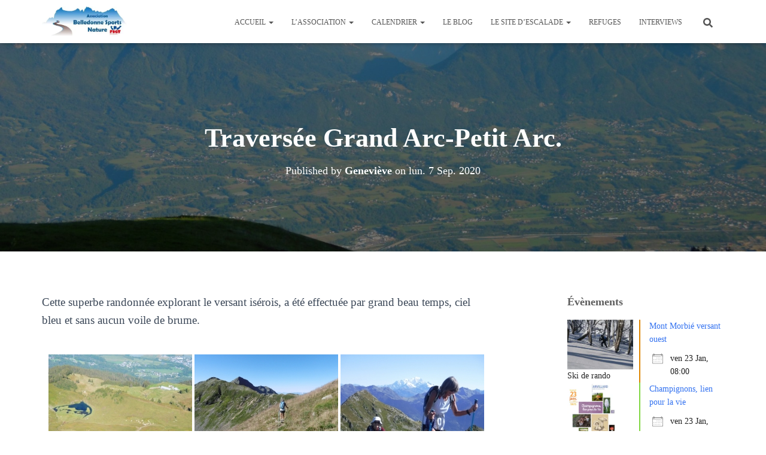

--- FILE ---
content_type: text/html; charset=UTF-8
request_url: https://belledonne-sport-nature.fr/traversee-grand-arc-petit-arc/
body_size: 56832
content:
<!DOCTYPE html><html lang="fr-FR"><head><script data-no-optimize="1">var litespeed_docref=sessionStorage.getItem("litespeed_docref");litespeed_docref&&(Object.defineProperty(document,"referrer",{get:function(){return litespeed_docref}}),sessionStorage.removeItem("litespeed_docref"));</script> <meta charset='UTF-8'><meta name="viewport" content="width=device-width, initial-scale=1"><link rel="profile" href="http://gmpg.org/xfn/11"><meta name='robots' content='index, follow, max-image-preview:large, max-snippet:-1, max-video-preview:-1' /><meta name="google-site-verification" content="3Q-L8Y2F4hOgJAa53FPIyEHlKdTbyFWJbfWn_qC-G5s" /><title>Traversée Grand Arc-Petit Arc. - Belledonne Sports Nature</title><meta name="description" content="Traversée Grand Arc-Petit Arc. - Divers" /><link rel="canonical" href="https://belledonne-sport-nature.fr/traversee-grand-arc-petit-arc/" /><meta property="og:locale" content="fr_FR" /><meta property="og:type" content="article" /><meta property="og:title" content="Traversée Grand Arc-Petit Arc. - Belledonne Sports Nature" /><meta property="og:description" content="Traversée Grand Arc-Petit Arc. - Divers" /><meta property="og:url" content="https://belledonne-sport-nature.fr/traversee-grand-arc-petit-arc/" /><meta property="og:site_name" content="Belledonne Sports Nature" /><meta property="article:publisher" content="https://www.facebook.com/belledonnesportsnature/" /><meta property="article:published_time" content="2020-09-07T14:01:48+00:00" /><meta property="article:modified_time" content="2020-09-07T15:19:22+00:00" /><meta property="og:image" content="https://i2.wp.com/belledonne-sport-nature.fr/wp-content/uploads/2020/09/traversee-Grand-Petit-Arc_02-scaled.jpg?fit=2560%2C1440&ssl=1" /><meta property="og:image:width" content="2560" /><meta property="og:image:height" content="1440" /><meta property="og:image:type" content="image/jpeg" /><meta name="author" content="Geneviève" /><meta name="twitter:card" content="summary_large_image" /><meta name="twitter:label1" content="Écrit par" /><meta name="twitter:data1" content="Geneviève" /><meta name="twitter:label2" content="Durée de lecture estimée" /><meta name="twitter:data2" content="1 minute" /> <script type="application/ld+json" class="yoast-schema-graph">{"@context":"https://schema.org","@graph":[{"@type":"Article","@id":"https://belledonne-sport-nature.fr/traversee-grand-arc-petit-arc/#article","isPartOf":{"@id":"https://belledonne-sport-nature.fr/traversee-grand-arc-petit-arc/"},"author":{"name":"Geneviève","@id":"https://belledonne-sport-nature.fr/#/schema/person/a6b5de193b0899fa5d5f409cdb5ba59f"},"headline":"Traversée Grand Arc-Petit Arc.","datePublished":"2020-09-07T14:01:48+00:00","dateModified":"2020-09-07T15:19:22+00:00","mainEntityOfPage":{"@id":"https://belledonne-sport-nature.fr/traversee-grand-arc-petit-arc/"},"wordCount":271,"commentCount":0,"publisher":{"@id":"https://belledonne-sport-nature.fr/#organization"},"image":{"@id":"https://belledonne-sport-nature.fr/traversee-grand-arc-petit-arc/#primaryimage"},"thumbnailUrl":"https://i0.wp.com/belledonne-sport-nature.fr/wp-content/uploads/2020/09/traversee-Grand-Petit-Arc_02-scaled.jpg?fit=1920%2C1080&ssl=1","articleSection":["Divers","Randonnée pédestre"],"inLanguage":"fr-FR","potentialAction":[{"@type":"CommentAction","name":"Comment","target":["https://belledonne-sport-nature.fr/traversee-grand-arc-petit-arc/#respond"]}]},{"@type":"WebPage","@id":"https://belledonne-sport-nature.fr/traversee-grand-arc-petit-arc/","url":"https://belledonne-sport-nature.fr/traversee-grand-arc-petit-arc/","name":"Traversée Grand Arc-Petit Arc. - Belledonne Sports Nature","isPartOf":{"@id":"https://belledonne-sport-nature.fr/#website"},"primaryImageOfPage":{"@id":"https://belledonne-sport-nature.fr/traversee-grand-arc-petit-arc/#primaryimage"},"image":{"@id":"https://belledonne-sport-nature.fr/traversee-grand-arc-petit-arc/#primaryimage"},"thumbnailUrl":"https://i0.wp.com/belledonne-sport-nature.fr/wp-content/uploads/2020/09/traversee-Grand-Petit-Arc_02-scaled.jpg?fit=1920%2C1080&ssl=1","datePublished":"2020-09-07T14:01:48+00:00","dateModified":"2020-09-07T15:19:22+00:00","description":"Traversée Grand Arc-Petit Arc. - Divers","breadcrumb":{"@id":"https://belledonne-sport-nature.fr/traversee-grand-arc-petit-arc/#breadcrumb"},"inLanguage":"fr-FR","potentialAction":[{"@type":"ReadAction","target":["https://belledonne-sport-nature.fr/traversee-grand-arc-petit-arc/"]}]},{"@type":"ImageObject","inLanguage":"fr-FR","@id":"https://belledonne-sport-nature.fr/traversee-grand-arc-petit-arc/#primaryimage","url":"https://i0.wp.com/belledonne-sport-nature.fr/wp-content/uploads/2020/09/traversee-Grand-Petit-Arc_02-scaled.jpg?fit=1920%2C1080&ssl=1","contentUrl":"https://i0.wp.com/belledonne-sport-nature.fr/wp-content/uploads/2020/09/traversee-Grand-Petit-Arc_02-scaled.jpg?fit=1920%2C1080&ssl=1","width":1920,"height":1080},{"@type":"BreadcrumbList","@id":"https://belledonne-sport-nature.fr/traversee-grand-arc-petit-arc/#breadcrumb","itemListElement":[{"@type":"ListItem","position":1,"name":"Accueil","item":"https://belledonne-sport-nature.fr/"},{"@type":"ListItem","position":2,"name":"Le Blog","item":"https://belledonne-sport-nature.fr/blog/"},{"@type":"ListItem","position":3,"name":"Divers","item":"https://belledonne-sport-nature.fr/cat/divers/"},{"@type":"ListItem","position":4,"name":"Traversée Grand Arc-Petit Arc."}]},{"@type":"WebSite","@id":"https://belledonne-sport-nature.fr/#website","url":"https://belledonne-sport-nature.fr/","name":"Belledonne Sports Nature","description":"Le site de l&#039;association Belledonne Sports Nature","publisher":{"@id":"https://belledonne-sport-nature.fr/#organization"},"alternateName":"ABSB","potentialAction":[{"@type":"SearchAction","target":{"@type":"EntryPoint","urlTemplate":"https://belledonne-sport-nature.fr/?s={search_term_string}"},"query-input":{"@type":"PropertyValueSpecification","valueRequired":true,"valueName":"search_term_string"}}],"inLanguage":"fr-FR"},{"@type":"Organization","@id":"https://belledonne-sport-nature.fr/#organization","name":"Belledonne Sports Nature","url":"https://belledonne-sport-nature.fr/","logo":{"@type":"ImageObject","inLanguage":"fr-FR","@id":"https://belledonne-sport-nature.fr/#/schema/logo/image/","url":"https://i0.wp.com/belledonne-sport-nature.fr/wp-content/uploads/2022/05/cropped-cropped-cropped-cropped-nouveau-logo-avec-FSGT.webp?fit=400%2C141&ssl=1","contentUrl":"https://i0.wp.com/belledonne-sport-nature.fr/wp-content/uploads/2022/05/cropped-cropped-cropped-cropped-nouveau-logo-avec-FSGT.webp?fit=400%2C141&ssl=1","width":400,"height":141,"caption":"Belledonne Sports Nature"},"image":{"@id":"https://belledonne-sport-nature.fr/#/schema/logo/image/"},"sameAs":["https://www.facebook.com/belledonnesportsnature/"]},{"@type":"Person","@id":"https://belledonne-sport-nature.fr/#/schema/person/a6b5de193b0899fa5d5f409cdb5ba59f","name":"Geneviève","image":{"@type":"ImageObject","inLanguage":"fr-FR","@id":"https://belledonne-sport-nature.fr/#/schema/person/image/","url":"https://i0.wp.com/belledonne-sport-nature.fr/wp-content/uploads/2022/11/G_Dupuis.jpg?fit=72%2C96&#038;ssl=1","contentUrl":"https://i0.wp.com/belledonne-sport-nature.fr/wp-content/uploads/2022/11/G_Dupuis.jpg?fit=72%2C96&#038;ssl=1","caption":"Geneviève"},"url":"https://belledonne-sport-nature.fr/author/dgenevieve/"}]}</script> <link rel='dns-prefetch' href='//secure.gravatar.com' /><link rel='dns-prefetch' href='//stats.wp.com' /><link rel='dns-prefetch' href='//widgets.wp.com' /><link rel='dns-prefetch' href='//s0.wp.com' /><link rel='dns-prefetch' href='//0.gravatar.com' /><link rel='dns-prefetch' href='//1.gravatar.com' /><link rel='dns-prefetch' href='//2.gravatar.com' /><link rel='dns-prefetch' href='//jetpack.wordpress.com' /><link rel='dns-prefetch' href='//public-api.wordpress.com' /><link rel='preconnect' href='//i0.wp.com' /><link rel='preconnect' href='//c0.wp.com' /><link rel="alternate" type="application/rss+xml" title="Belledonne Sports Nature &raquo; Flux" href="https://belledonne-sport-nature.fr/feed/" /><link rel="alternate" type="application/rss+xml" title="Belledonne Sports Nature &raquo; Flux des commentaires" href="https://belledonne-sport-nature.fr/comments/feed/" /><link rel="alternate" title="oEmbed (JSON)" type="application/json+oembed" href="https://belledonne-sport-nature.fr/wp-json/oembed/1.0/embed?url=https%3A%2F%2Fbelledonne-sport-nature.fr%2Ftraversee-grand-arc-petit-arc%2F" /><link rel="alternate" title="oEmbed (XML)" type="text/xml+oembed" href="https://belledonne-sport-nature.fr/wp-json/oembed/1.0/embed?url=https%3A%2F%2Fbelledonne-sport-nature.fr%2Ftraversee-grand-arc-petit-arc%2F&#038;format=xml" /><style id='wp-img-auto-sizes-contain-inline-css' type='text/css'>img:is([sizes=auto i],[sizes^="auto," i]){contain-intrinsic-size:3000px 1500px}
/*# sourceURL=wp-img-auto-sizes-contain-inline-css */</style><style id="litespeed-ccss">#jp-relatedposts{display:none;padding-top:1em;margin:1em 0;position:relative;clear:both}.jp-relatedposts::after{content:"";display:block;clear:both}:root{--wp-block-synced-color:#7a00df;--wp-block-synced-color--rgb:122,0,223;--wp-bound-block-color:var(--wp-block-synced-color);--wp-editor-canvas-background:#ddd;--wp-admin-theme-color:#007cba;--wp-admin-theme-color--rgb:0,124,186;--wp-admin-theme-color-darker-10:#006ba1;--wp-admin-theme-color-darker-10--rgb:0,107,160.5;--wp-admin-theme-color-darker-20:#005a87;--wp-admin-theme-color-darker-20--rgb:0,90,135;--wp-admin-border-width-focus:2px}:root{--wp--preset--font-size--normal:16px;--wp--preset--font-size--huge:42px}.screen-reader-text{border:0;clip-path:inset(50%);height:1px;margin:-1px;overflow:hidden;padding:0;position:absolute;width:1px;word-wrap:normal!important}:root{--wp--preset--aspect-ratio--square:1;--wp--preset--aspect-ratio--4-3:4/3;--wp--preset--aspect-ratio--3-4:3/4;--wp--preset--aspect-ratio--3-2:3/2;--wp--preset--aspect-ratio--2-3:2/3;--wp--preset--aspect-ratio--16-9:16/9;--wp--preset--aspect-ratio--9-16:9/16;--wp--preset--color--black:#000000;--wp--preset--color--cyan-bluish-gray:#abb8c3;--wp--preset--color--white:#ffffff;--wp--preset--color--pale-pink:#f78da7;--wp--preset--color--vivid-red:#cf2e2e;--wp--preset--color--luminous-vivid-orange:#ff6900;--wp--preset--color--luminous-vivid-amber:#fcb900;--wp--preset--color--light-green-cyan:#7bdcb5;--wp--preset--color--vivid-green-cyan:#00d084;--wp--preset--color--pale-cyan-blue:#8ed1fc;--wp--preset--color--vivid-cyan-blue:#0693e3;--wp--preset--color--vivid-purple:#9b51e0;--wp--preset--color--accent:#c9611c;--wp--preset--color--background-color:#ffffff;--wp--preset--color--header-gradient:#f29429;--wp--preset--gradient--vivid-cyan-blue-to-vivid-purple:linear-gradient(135deg,rgb(6,147,227) 0%,rgb(155,81,224) 100%);--wp--preset--gradient--light-green-cyan-to-vivid-green-cyan:linear-gradient(135deg,rgb(122,220,180) 0%,rgb(0,208,130) 100%);--wp--preset--gradient--luminous-vivid-amber-to-luminous-vivid-orange:linear-gradient(135deg,rgb(252,185,0) 0%,rgb(255,105,0) 100%);--wp--preset--gradient--luminous-vivid-orange-to-vivid-red:linear-gradient(135deg,rgb(255,105,0) 0%,rgb(207,46,46) 100%);--wp--preset--gradient--very-light-gray-to-cyan-bluish-gray:linear-gradient(135deg,rgb(238,238,238) 0%,rgb(169,184,195) 100%);--wp--preset--gradient--cool-to-warm-spectrum:linear-gradient(135deg,rgb(74,234,220) 0%,rgb(151,120,209) 20%,rgb(207,42,186) 40%,rgb(238,44,130) 60%,rgb(251,105,98) 80%,rgb(254,248,76) 100%);--wp--preset--gradient--blush-light-purple:linear-gradient(135deg,rgb(255,206,236) 0%,rgb(152,150,240) 100%);--wp--preset--gradient--blush-bordeaux:linear-gradient(135deg,rgb(254,205,165) 0%,rgb(254,45,45) 50%,rgb(107,0,62) 100%);--wp--preset--gradient--luminous-dusk:linear-gradient(135deg,rgb(255,203,112) 0%,rgb(199,81,192) 50%,rgb(65,88,208) 100%);--wp--preset--gradient--pale-ocean:linear-gradient(135deg,rgb(255,245,203) 0%,rgb(182,227,212) 50%,rgb(51,167,181) 100%);--wp--preset--gradient--electric-grass:linear-gradient(135deg,rgb(202,248,128) 0%,rgb(113,206,126) 100%);--wp--preset--gradient--midnight:linear-gradient(135deg,rgb(2,3,129) 0%,rgb(40,116,252) 100%);--wp--preset--font-size--small:13px;--wp--preset--font-size--medium:20px;--wp--preset--font-size--large:36px;--wp--preset--font-size--x-large:42px;--wp--preset--spacing--20:0.44rem;--wp--preset--spacing--30:0.67rem;--wp--preset--spacing--40:1rem;--wp--preset--spacing--50:1.5rem;--wp--preset--spacing--60:2.25rem;--wp--preset--spacing--70:3.38rem;--wp--preset--spacing--80:5.06rem;--wp--preset--shadow--natural:6px 6px 9px rgba(0, 0, 0, 0.2);--wp--preset--shadow--deep:12px 12px 50px rgba(0, 0, 0, 0.4);--wp--preset--shadow--sharp:6px 6px 0px rgba(0, 0, 0, 0.2);--wp--preset--shadow--outlined:6px 6px 0px -3px rgb(255, 255, 255), 6px 6px rgb(0, 0, 0);--wp--preset--shadow--crisp:6px 6px 0px rgb(0, 0, 0)}.em .em-list-table.frontend div.tablenav .tablenav-pages{float:right;grid-area:pagination;text-wrap:nowrap;text-align:right;margin:0 0 15px}:root{--iti-hover-color:rgba(0, 0, 0, 0.05);--iti-border-color:#ccc;--iti-dialcode-color:#999;--iti-dropdown-bg:white;--iti-search-icon-color:#999;--iti-spacer-horizontal:8px;--iti-flag-height:12px;--iti-flag-width:16px;--iti-border-width:1px;--iti-arrow-height:4px;--iti-arrow-width:6px;--iti-triangle-border:calc(var(--iti-arrow-width) / 2);--iti-arrow-padding:6px;--iti-arrow-color:#555;--iti-path-flags-1x:url(/wp-content/plugins/events-manager/includes/img/flags.webp);--iti-path-flags-2x:url(/wp-content/plugins/events-manager/includes/img/flags@2x.webp);--iti-path-globe-1x:url(/wp-content/plugins/events-manager/includes/img/globe.webp);--iti-path-globe-2x:url(/wp-content/plugins/events-manager/includes/img/globe@2x.webp);--iti-flag-sprite-width:3904px;--iti-flag-sprite-height:12px;--iti-mobile-popup-margin:30px}html{font-family:sans-serif;-ms-text-size-adjust:100%;-webkit-text-size-adjust:100%}body{margin:0}article,details,header,nav,summary{display:block}[hidden]{display:none}a{background-color:#fff0}strong{font-weight:700}h1{font-size:2em;margin:.67em 0}img{border:0}svg:not(:root){overflow:hidden}textarea{overflow:auto}button,input,textarea{color:inherit;font:inherit;margin:0}input{line-height:normal}button{overflow:visible}button{text-transform:none}button,input[type=submit]{-webkit-appearance:button}button::-moz-focus-inner,input::-moz-focus-inner{border:0;padding:0}input[type=checkbox]{box-sizing:border-box;padding:0}input[type=search]{-webkit-appearance:textfield;box-sizing:content-box}input[type=search]::-webkit-search-cancel-button,input[type=search]::-webkit-search-decoration{-webkit-appearance:none}fieldset{border:1px solid silver;margin:0 2px;padding:.35em .625em .75em}[hidden]{display:none!important}.fa-chevron-down:before{content:""}.fa-times:before{content:""}.sr-only{position:absolute;width:1px;height:1px;padding:0;margin:-1px;overflow:hidden;clip:rect(0,0,0,0);white-space:nowrap;border-width:0}:host,:root{--fa-style-family-brands:"Font Awesome 6 Brands";--fa-font-brands:normal 400 1em/1 "Font Awesome 6 Brands"}:host,:root{--fa-font-regular:normal 400 1em/1 "Font Awesome 6 Free"}:host,:root{--fa-style-family-classic:"Font Awesome 6 Free";--fa-font-solid:normal 900 1em/1 "Font Awesome 6 Free"}.ngg-galleryoverview{overflow:hidden;margin-top:10px;width:100%;clear:both;display:block!important}.ngg-gallery-thumbnail-box{float:left;max-width:100%!important}.ngg-gallery-thumbnail{text-align:center;max-width:100%!important;background-color:#FFF;border:1px solid #A9A9A9;margin-right:5px;margin:5px}.ngg-gallery-thumbnail a{display:block;margin:4px;border:none;box-shadow:none}.ngg-gallery-thumbnail img{display:block;margin:0;padding:0;position:relative;max-width:100%!important;height:auto}.ngg-galleryoverview{margin-top:40px;margin-bottom:50px;min-height:100px}.ngg-galleryoverview.default-view{text-align:center;font-size:0!important;letter-spacing:0!important}.ngg-galleryoverview.default-view .ngg-gallery-thumbnail-box{display:inline-block;float:none;vertical-align:middle}.ngg-galleryoverview.default-view .ngg-gallery-thumbnail{background-color:#fff0;border:none;margin:0;margin-right:0;position:relative}.ngg-galleryoverview.default-view .ngg-gallery-thumbnail a{margin:2px;box-shadow:none}.ngg-galleryoverview.default-view .ngg-gallery-thumbnail img{margin:0 auto;box-shadow:none}html{font-family:sans-serif;-ms-text-size-adjust:100%;-webkit-text-size-adjust:100%}body{margin:0}article,details,header,nav,summary{display:block}[hidden]{display:none}a{background-color:#fff0}strong{font-weight:700}h1{font-size:2em;margin:.67em 0}img{border:0}svg:not(:root){overflow:hidden}button,input,textarea{color:inherit;font:inherit;margin:0}button{overflow:visible}button{text-transform:none}button,input[type="submit"]{-webkit-appearance:button}button::-moz-focus-inner,input::-moz-focus-inner{border:0;padding:0}input{line-height:normal}input[type="checkbox"]{-webkit-box-sizing:border-box;-moz-box-sizing:border-box;box-sizing:border-box;padding:0}input[type="search"]{-webkit-appearance:textfield;-webkit-box-sizing:content-box;-moz-box-sizing:content-box;box-sizing:content-box}input[type="search"]::-webkit-search-cancel-button,input[type="search"]::-webkit-search-decoration{-webkit-appearance:none}fieldset{border:1px solid silver;margin:0 2px;padding:.35em .625em .75em}textarea{overflow:auto}*{-webkit-box-sizing:border-box;-moz-box-sizing:border-box;box-sizing:border-box}*:before,*:after{-webkit-box-sizing:border-box;-moz-box-sizing:border-box;box-sizing:border-box}html{font-size:10px}body{font-family:"Helvetica Neue",Helvetica,Arial,sans-serif;font-size:14px;line-height:1.42857143;color:#333;background-color:#fff}input,button,textarea{font-family:inherit;font-size:inherit;line-height:inherit}a{color:#337ab7;text-decoration:none}img{vertical-align:middle}.sr-only{position:absolute;width:1px;height:1px;margin:-1px;padding:0;overflow:hidden;clip:rect(0,0,0,0);border:0}h1,h2,h3,h4{font-family:inherit;font-weight:500;line-height:1.1;color:inherit}h1,h2,h3{margin-top:20px;margin-bottom:10px}h4{margin-top:10px;margin-bottom:10px}h1{font-size:36px}h2{font-size:30px}h3{font-size:24px}h4{font-size:18px}p{margin:0 0 10px}.text-center{text-align:center}.page-header{padding-bottom:9px;margin:40px 0 20px;border-bottom:1px solid #eee}ul{margin-top:0;margin-bottom:10px}ul ul{margin-bottom:0}.container{margin-right:auto;margin-left:auto;padding-left:15px;padding-right:15px}@media (min-width:768px){.container{width:750px}}@media (min-width:992px){.container{width:970px}}@media (min-width:1200px){.container{width:1170px}}.row{margin-left:-15px;margin-right:-15px}.col-md-8,.col-md-10{position:relative;min-height:1px;padding-left:15px;padding-right:15px}@media (min-width:992px){.col-md-8,.col-md-10{float:left}.col-md-10{width:83.33333333%}.col-md-8{width:66.66666667%}.col-md-offset-1{margin-left:8.33333333%}}fieldset{padding:0;margin:0;border:0;min-width:0}label{display:inline-block;max-width:100%;margin-bottom:5px;font-weight:700}input[type="search"]{-webkit-box-sizing:border-box;-moz-box-sizing:border-box;box-sizing:border-box}input[type="checkbox"]{margin:4px 0 0;margin-top:1px ;line-height:normal}input[type="search"]{-webkit-appearance:none}.collapse{display:none}.caret{display:inline-block;width:0;height:0;margin-left:2px;vertical-align:middle;border-top:4px dashed;border-top:4px solid ;border-right:4px solid #fff0;border-left:4px solid #fff0}.dropdown{position:relative}.dropdown-menu{position:absolute;top:100%;left:0;z-index:1000;display:none;float:left;min-width:160px;padding:5px 0;margin:2px 0 0;list-style:none;font-size:14px;text-align:left;background-color:#fff;border:1px solid #ccc;border:1px solid rgb(0 0 0/.15);border-radius:4px;-webkit-box-shadow:0 6px 12px rgb(0 0 0/.175);box-shadow:0 6px 12px rgb(0 0 0/.175);-webkit-background-clip:padding-box;background-clip:padding-box}.dropdown-menu>li>a{display:block;padding:3px 20px;clear:both;font-weight:400;line-height:1.42857143;color:#333;white-space:nowrap}.nav{margin-bottom:0;padding-left:0;list-style:none}.nav>li{position:relative;display:block}.nav>li>a{position:relative;display:block;padding:10px 15px}.navbar{position:relative;min-height:50px;margin-bottom:20px;border:1px solid #fff0}@media (min-width:769px){.navbar{border-radius:4px}}@media (min-width:769px){.navbar-header{float:left}}.navbar-collapse{overflow-x:visible;padding-right:15px;padding-left:15px;border-top:1px solid #fff0;-webkit-box-shadow:inset 0 1px 0 rgb(255 255 255/.1);box-shadow:inset 0 1px 0 rgb(255 255 255/.1);-webkit-overflow-scrolling:touch}@media (min-width:769px){.navbar-collapse{width:auto;border-top:0;-webkit-box-shadow:none;box-shadow:none}.navbar-collapse.collapse{display:block!important;height:auto!important;padding-bottom:0;overflow:visible!important}.navbar-fixed-top .navbar-collapse{padding-left:0;padding-right:0}}.navbar-fixed-top .navbar-collapse{max-height:340px}.container>.navbar-header,.container>.navbar-collapse{margin-right:-15px;margin-left:-15px}@media (min-width:769px){.container>.navbar-header,.container>.navbar-collapse{margin-right:0;margin-left:0}}.navbar-fixed-top{position:fixed}.navbar-fixed-top{top:0;right:0;left:0;z-index:1030}@media (min-width:769px){.navbar-fixed-top{border-radius:0}}.navbar-fixed-top{top:0;border-width:0 0 1px}.navbar-brand{float:left;padding:15px 15px;font-size:18px;line-height:20px;height:50px}.navbar-brand>img{display:block}@media (min-width:769px){.navbar>.container .navbar-brand{margin-left:-15px}}.navbar-toggle{position:relative;margin-right:5px;padding:9px 10px;margin-top:8px;margin-bottom:8px;background-color:#fff0;background-image:none;border:1px solid #fff0;border-radius:4px}.navbar-toggle .icon-bar{display:block;width:22px;height:2px;border-radius:1px}.navbar-toggle .icon-bar+.icon-bar{margin-top:4px}@media (min-width:769px){.navbar-toggle{display:none}}.navbar-nav{margin:7.5px -15px}.navbar-nav>li>a{padding-top:10px;padding-bottom:10px;line-height:20px}@media (min-width:769px){.navbar-nav{float:left;margin:0}.navbar-nav>li{float:left}.navbar-nav>li>a{padding-top:15px;padding-bottom:15px}}.navbar-nav>li>.dropdown-menu{margin-top:0;border-top-right-radius:0;border-top-left-radius:0}.navbar-default{background-color:#f8f8f8;border-color:#e7e7e7}.navbar-default .navbar-brand{color:#777}.navbar-default .navbar-nav>li>a{color:#777}.navbar-default .navbar-toggle{border-color:#ddd}.navbar-default .navbar-toggle .icon-bar{background-color:#888}.navbar-default .navbar-collapse{border-color:#e7e7e7}.container:before,.container:after,.row:before,.row:after,.nav:before,.nav:after,.navbar:before,.navbar:after,.navbar-header:before,.navbar-header:after,.navbar-collapse:before,.navbar-collapse:after{content:" ";display:table}.container:after,.row:after,.nav:after,.navbar:after,.navbar-header:after,.navbar-collapse:after{clear:both}@-ms-viewport{width:device-width}@media (max-width:768px){h1.hestia-title{font-size:36px}.page-header.header-small .hestia-title{font-size:26px}}h1{font-size:42px}h2{font-size:37px}h3{font-size:32px}h4{font-size:27px}@media (max-width:768px){h1{font-size:30px}h2{font-size:28px}h3{font-size:24px}h4{font-size:22px}}.single-post-wrap{font-size:18px}@media (max-width:768px){.single-post-wrap{font-size:16px}}body{font-size:14px}.navbar a{font-size:12px}.navbar button.navbar-toggle{-webkit-box-shadow:none;-moz-box-shadow:none;box-shadow:none}.navbar .navbar-brand,h4.author{font-size:18px}body{font-size:14px}.navbar,.navbar a{font-size:12px}body{-webkit-font-smoothing:antialiased;-moz-osx-font-smoothing:grayscale;font-weight:300;line-height:1.618}.blog-post .section-text p,ul{line-height:1.618}h1,h2,h3,h4{font-weight:500;line-height:1.618}h4.author{font-weight:300}.hestia-title{font-weight:700}.hestia-title{word-break:break-word}button,input[type=submit]{font-size:12px;font-weight:400}button,input,textarea{font-size:inherit;line-height:inherit}label{font-size:14px;font-weight:400;line-height:1.42857}.navbar .navbar-brand{line-height:30px}.navbar .navbar-nav>li>a{font-weight:400}.navbar .dropdown-menu li>a{font-size:13px}.hestia-mm-description{font-size:12px;font-weight:400}.search-form:after{font-size:18px}@media (max-width:768px){h4.author{font-size:16px}.navbar .navbar-nav li .caret{font-size:20px}.navbar .navbar-nav .dropdown .dropdown-menu li a{line-height:20px}}body{direction:ltr;color:#3c4858;font-family:Roboto,Helvetica,Arial,sans-serif}h1,h2,h3,h4{font-family:Roboto,Helvetica,Arial,sans-serif}a{color:var(--hestia-primary-color,#9c27b0)}h3{margin:20px 0 10px}.hestia-title{font-family:"Roboto Slab","Times New Roman",serif}.hestia-title{color:#3c4858;text-decoration:none;word-wrap:break-word}.page-header .hestia-title{line-height:1.4}h1.hestia-title{margin-bottom:30px}.single-post .blog-post .section-text p{margin:0 0 15px}.screen-reader-text{clip:rect(1px,1px,1px,1px);position:absolute!important;height:1px;width:1px;overflow:hidden}.container{max-width:100%}@media (min-width:749px){.container{max-width:748px}}@media (min-width:768px){.container{max-width:750px}}@media (min-width:992px){.container{max-width:970px}}@media (min-width:1200px){.container{max-width:2000px}}body{direction:ltr;background-color:#e5e5e5;overflow-x:hidden}button,iframe,img,input,textarea{max-width:100%}img{height:auto}ul{margin-bottom:30px}.container{max-width:100%}input[type=checkbox]+label{font-weight:400}::-moz-focus-inner,:active,:focus{outline:0!important}button,input[type=submit]::-moz-focus-inner{border:0}button,input,textarea{font-family:inherit;padding:7px}button,input[type=submit]{position:relative;margin:10px 1px;padding:12px 30px;border:none;border-radius:3px;white-space:normal;letter-spacing:0;text-transform:uppercase}button,input[type=submit]{-webkit-box-shadow:0 2px 2px 0 rgb(153 153 153/.14),0 3px 1px -2px rgb(153 153 153/.2),0 1px 5px 0 rgb(153 153 153/.12);-moz-box-shadow:0 2px 2px 0 rgb(153 153 153/.14),0 3px 1px -2px rgb(153 153 153/.2),0 1px 5px 0 rgb(153 153 153/.12);box-shadow:0 2px 2px 0 rgb(153 153 153/.14),0 3px 1px -2px rgb(153 153 153/.2),0 1px 5px 0 rgb(153 153 153/.12)}button,input[type=submit]{-webkit-box-shadow:0 2px 2px 0 rgba(var(--hestia-primary-color,#9c27b0),.14),0 3px 1px -2px rgba(var(--hestia-primary-color,#9c27b0),.2),0 1px 5px 0 rgba(var(--hestia-primary-color,#9c27b0),.12);-moz-box-shadow:0 2px 2px 0 rgba(var(--hestia-primary-color,#9c27b0),.14),0 3px 1px -2px rgba(var(--hestia-primary-color,#9c27b0),.2),0 1px 5px 0 rgba(var(--hestia-primary-color,#9c27b0),.12);box-shadow:0 2px 2px 0 rgba(var(--hestia-primary-color,#9c27b0),.14),0 3px 1px -2px rgba(var(--hestia-primary-color,#9c27b0),.2),0 1px 5px 0 rgba(var(--hestia-primary-color,#9c27b0),.12)}button,input[type=submit]{color:#fff;background-color:var(--hestia-primary-color,#9c27b0)}.navbar button.navbar-toggle{color:#555}label{color:#aaa}.search-form label{display:table-cell;vertical-align:top;padding-right:25px;width:100%}.search-form:not(.media-toolbar-primary){display:table;position:relative}.search-form:not(.media-toolbar-primary) input[type=submit]{display:table-cell;vertical-align:top;padding-left:0;padding-right:0;text-align:center;text-indent:-9999px;top:-19px;width:45px;background-image:url([data-uri]);background-repeat:no-repeat;background-position:center;background-size:18px 29px}.search-form:not(.media-toolbar-primary) input[type=search]{height:36px}.navbar{background-color:#fff;color:#555;border-radius:0;border:none;padding:0;-webkit-box-shadow:0 1px 10px -6px rgb(0 0 0/.42),0 1px 10px 0 rgb(0 0 0/.12),0 4px 5px -2px rgb(0 0 0/.1);box-shadow:0 1px 10px -6px rgb(0 0 0/.42),0 1px 10px 0 rgb(0 0 0/.12),0 4px 5px -2px rgb(0 0 0/.1)}.navbar .navbar-collapse{border:none}.navbar .title-logo-wrapper{display:flex;align-items:center}.navbar>.container{display:flex;padding:10px 15px;vertical-align:middle;align-items:center}.navbar.hestia_left .navbar-collapse{margin-left:auto}.navbar.hestia_left>.container{flex-direction:row}.navbar.hestia_left .navbar-nav{display:flex;flex-wrap:wrap;justify-content:flex-end}.navbar .navbar-header .navbar-brand{padding:0 15px;position:relative;color:inherit;height:auto}.navbar .navbar-header .navbar-brand img{width:auto;max-height:50px}.navbar-toggle-wrapper{margin-left:auto;display:flex;align-items:center;flex-direction:row}.navbar .navbar-toggle{float:none;border:0;margin-right:0}.navbar .navbar-toggle .icon-bar{border:1px solid;position:relative}.navbar .navbar-nav>li{margin:0}.navbar .navbar-nav>li>a{text-transform:uppercase}.navbar .navbar-nav>li a{padding-top:15px;padding-bottom:15px;border-radius:3px;color:inherit}.navbar .navbar-nav>li a:before{display:contents;font-family:"Font Awesome 5 Brands";font-size:16px}.navbar .navbar-nav>li .dropdown-menu{margin-top:-5px;border:none}.navbar .navbar-nav>li .dropdown-menu li{color:#333;position:relative}.navbar .navbar-nav>li .dropdown-menu li>a{background-color:#fff0;margin:0 5px;padding:10px;border-radius:2px}.navbar .navbar-nav>li:not(.btn) .hestia-toggle-search:before,.navbar .navbar-nav>li:not(.btn)>a:before{position:absolute;z-index:-1;top:0;right:0;bottom:0;left:0;border-radius:3px;background-color:rgb(255 255 255/.1);content:"";-webkit-transform:scaleX(0);-ms-transform:scaleX(0);transform:scaleX(0);-webkit-transform-origin:50%;-ms-transform-origin:50%;transform-origin:50%}#main-navigation ul.nav>li{opacity:1;visibility:visible}.hestia-mm-description{display:none;opacity:.75}@media (max-width:768px){.hestia-nav-search{margin-top:25px}.hestia-nav-search .search-submit{display:block}.hestia-nav-search form{width:100%;margin-bottom:0}.hestia-nav-search form:after{font-size:16px;display:block}.hestia-nav-search label{padding-right:25px}.navbar .navbar-nav>li.hestia-search-in-menu a.hestia-toggle-search{display:none}}.hestia-toggle-search svg{fill:#555;vertical-align:middle}@media (min-width:769px){.navbar:not(.full-screen-menu) .hestia-toggle-search{display:block;width:55px}.navbar:not(.full-screen-menu) .hestia-search-in-menu{position:relative;vertical-align:middle;display:inline-block}.navbar:not(.full-screen-menu) .hestia-nav-search{padding:0 15px;text-align:left}.navbar:not(.full-screen-menu) .hestia-nav-search .search-submit{display:none}.navbar:not(.full-screen-menu) .hestia-nav-search form{width:200px;max-width:0;padding:5px;position:absolute;right:40px;box-sizing:border-box;opacity:0}.navbar:not(.full-screen-menu) .hestia-nav-search form:after{display:none}.navbar:not(.full-screen-menu) .hestia-nav-search label{padding:0}}.section{padding:70px 0}.section{background-position:center center;background-size:cover}.footer-big p{color:#999}.hestia-scroll-to-top{position:fixed;bottom:15px;z-index:999;opacity:0;padding:0;margin:0;border-radius:50%;text-align:center;line-height:50px;font-size:20px;background-color:#999;-webkit-box-shadow:none;box-shadow:none;display:inline-flex;justify-content:center;align-items:center;padding:15px 19px;gap:5px}.hestia-scroll-to-top.hestia-scroll-right{right:15px}.hestia-scroll-to-top svg{fill:#fff;width:12.5px;height:20px;display:block;flex-shrink:0}.blog-post{word-wrap:break-word}.blog-post .section-text{padding-bottom:0}.blog-post .section-text p{margin-bottom:30px}.hestia-hidden{display:none}.page-header .author,.page-header .author a,.page-header .container,.page-header .hestia-title{color:#fff}.single-post-wrap:after{content:"";display:table;clear:both}.page-header{will-change:transform;overflow:hidden;margin:0;padding:0;border:0;background-position:center center;background-size:cover}.page-header .container{padding-top:30vh;color:#fff}.page-header .container .hestia-title{margin:0 0 20px}.page-header.header-small .container .hestia-title{margin:20px 0 10px}.page-header.header-small{min-height:300px;position:relative;height:auto}.page-header.header-small .container{padding-top:180px;padding-bottom:110px}.page-header.header-small .hestia-title{font-family:Roboto,Helvetica,Arial,sans-serif}.header-filter{position:absolute;top:0;bottom:0;left:0;right:0;z-index:-1;background-position:center center;background-size:cover}.header-filter:after,.header-filter:before{display:block;position:absolute;top:0;left:0;width:100%;height:100%;content:""}.header-filter::before{background-color:rgb(0 0 0/.5)}.main{position:relative;background:#fff}body:not(.home) .wrapper{display:flex;flex-direction:column;min-height:100vh}body:not(.home) .wrapper .main{display:flex;flex-direction:column;flex:1 0 auto}@media (max-width:991px){.navbar .navbar-nav>li{margin-right:10px;margin-left:10px}.page-header{height:auto;min-height:0}}@media (min-width:992px){.navbar .navbar-collapse{text-align:center}.navbar .navbar-nav>li{margin:0}}@media (min-width:769px){.navbar.hestia_left .title-logo-wrapper{min-width:250px}.dropdown .dropdown-menu{display:block;visibility:hidden;margin-top:-20px;opacity:0}.navbar .navbar-nav .dropdown a .caret svg{height:0}}@media (max-width:768px){.container .navbar-header{width:100%;display:flex;margin:0 auto}.navbar>.container{padding:10px 15px;align-items:center;display:block}.navbar .nav.navbar-nav{display:block}.navbar.navbar-fixed-top .navbar-collapse{max-height:calc(100% - 70px);margin-top:70px;overflow-y:auto;position:fixed;z-index:9999;background:#fff;width:100%;left:0;top:0;margin-left:0;margin-right:0;-webkit-overflow-scrolling:auto}.navbar .navbar-nav{margin:7.5px 0}.navbar .navbar-nav li{box-sizing:border-box;float:left;margin:0;padding:0;width:100%;text-align:left}.navbar .navbar-nav .dropdown a .caret{border:1px solid #555;border-radius:2px;box-sizing:content-box;color:#555;display:inline-block;font-family:"Font Awesome 5 Free";font-weight:900;height:30px;margin-left:0;position:absolute;right:15px;text-align:center;top:10px;width:30px;z-index:100}.navbar .navbar-nav .dropdown a .caret svg{width:12.5px;margin:9px}.navbar .navbar-nav .dropdown .dropdown-menu{background:0 0;box-shadow:none;position:static;margin-top:0;padding:0;width:100%}.navbar .navbar-nav .dropdown .dropdown-menu li a{margin:0;padding:15px 0 15px 30px}.navbar .navbar-header .navbar-brand{padding-left:0}.single .section{padding:30px 0 0}.single-post .page-header.header-small{min-height:0}.single-post .page-header.header-small .container{padding:120px 15px 50px}.single-post .page-header.header-small .container .hestia-title{margin-top:0}}.navbar .navbar-nav li a[href*="facebook.com"]{font-size:0}.navbar .navbar-nav li a[href*="facebook.com"]:before{content:""}.footer-big p{color:#5e5e5e}:root{--hestia-primary-color:#c9611c}a{color:#c9611c}button,input[type="submit"]{background-color:#c9611c}body:not(.woocommerce-page) button:not([class^="fl-"]):not(.hestia-scroll-to-top):not(.navbar-toggle):not(.close),body:not(.woocommerce-page) .button:not([class^="fl-"]):not(hestia-scroll-to-top):not(.navbar-toggle):not(.add_to_cart_button):not(.product_type_grouped):not(.product_type_external),input[type="submit"]{-webkit-box-shadow:0 2px 2px 0 rgb(201 97 28/.14),0 3px 1px -2px rgb(201 97 28/.2),0 1px 5px 0 rgb(201 97 28/.12);box-shadow:0 2px 2px 0 rgb(201 97 28/.14),0 3px 1px -2px rgb(201 97 28/.2),0 1px 5px 0 rgb(201 97 28/.12)}input[type="submit"]:not(.search-submit){padding-top:8px;padding-bottom:8px;padding-left:8px;padding-right:8px}:root{--hestia-button-border-radius:6px}input[type="submit"]:not(.search-submit),input[type="submit"].search-submit,.search-form:not(.media-toolbar-primary) input[type=submit]{border-radius:6px}h1,h2,h3,h4,.hestia-title,.page-header.header-small .hestia-title,.hestia-title{font-family:Garamond,serif}body,ul{font-family:Garamond,serif}@media (min-width:769px){.page-header.header-small .hestia-title{font-size:44px}}@media (max-width:768px){.page-header.header-small .hestia-title{font-size:26px}}@media (max-width:480px){.page-header.header-small .hestia-title{font-size:26px}}@media (min-width:769px){.single-post-wrap{font-size:19px}}.hestia-scroll-to-top{border-radius:50%;background-color:#999}.hestia-scroll-to-top svg{color:#fff}#likes-other-gravatars{display:none;position:absolute;padding:9px 12px 10px 12px;background-color:#fff;border:solid 1px #dcdcde;border-radius:4px;box-shadow:none;min-width:220px;max-height:240px;height:auto;overflow:auto;z-index:1000}#likes-other-gravatars *{line-height:normal}#likes-other-gravatars .likes-text{color:#101517;font-size:12px;font-weight:500;padding-bottom:8px}#likes-other-gravatars ul{margin:0;padding:0;text-indent:0;list-style-type:none}#likes-other-gravatars ul.wpl-avatars{overflow:auto;display:block;max-height:190px}.post-likes-widget-placeholder .button{display:none}.sd-content ul li a.sd-button>span,.sd-social-icon-text .sd-content ul li a.sd-button>span{line-height:23px;margin-left:6px}.cmplz-hidden{display:none!important}body.custom-background{background-color:#fff}:host{display:block;margin-left:auto;margin-right:auto;position:relative;z-index:1}.swiper{display:block;list-style:none;margin-left:auto;margin-right:auto;overflow:hidden;padding:0;position:relative;z-index:1}.swiper-wrapper{box-sizing:initial;display:flex;height:100%;position:relative;width:100%;z-index:1}.swiper-wrapper{transform:translateZ(0)}.swiper-button-next,.swiper-button-prev{align-items:center;color:#007aff;display:flex;height:44px;justify-content:center;margin-top:-22px;position:absolute;top:50%;width:27px;z-index:10}.swiper-button-next svg,.swiper-button-prev svg{height:100%;-o-object-fit:contain;object-fit:contain;transform-origin:center;width:100%}.swiper-button-prev{left:10px;right:auto}.swiper-button-next:after,.swiper-button-prev:after{font-family:swiper-icons;font-size:44px;font-variant:normal;letter-spacing:0;line-height:1;text-transform:none!important}.swiper-button-prev:after{content:"prev"}.swiper-button-next{left:auto;right:10px}.swiper-button-next:after{content:"next"}.swiper-pagination{position:absolute;text-align:center;transform:translateZ(0);z-index:10}:root{--jp-carousel-primary-color:#fff;--jp-carousel-primary-subtle-color:#999;--jp-carousel-bg-color:#000;--jp-carousel-bg-faded-color:#222;--jp-carousel-border-color:#3a3a3a}.jp-carousel-overlay .swiper-button-prev,.jp-carousel-overlay .swiper-button-next{background-image:none}.jp-carousel-wrap *{line-height:inherit}.jp-carousel-wrap.swiper{height:auto;width:100vw}.jp-carousel-overlay .swiper-button-prev,.jp-carousel-overlay .swiper-button-next{opacity:.5;height:initial;width:initial;padding:20px 40px;background-image:none}.jp-carousel-overlay .swiper-button-next::after,.jp-carousel-overlay .swiper-button-prev::after{content:none}.jp-carousel-overlay .swiper-button-prev svg,.jp-carousel-overlay .swiper-button-next svg{height:30px;width:28px;background:var(--jp-carousel-bg-color);border-radius:4px}.jp-carousel-overlay{font-family:"Helvetica Neue",sans-serif!important;z-index:2147483647;overflow-x:hidden;overflow-y:auto;direction:ltr;position:fixed;top:0;right:0;bottom:0;left:0;background:var(--jp-carousel-bg-color)}.jp-carousel-overlay *{box-sizing:border-box}.jp-carousel-overlay h2::before,.jp-carousel-overlay h3::before{content:none;display:none}.jp-carousel-overlay .swiper .swiper-button-prev{left:0;right:auto}.jp-carousel-overlay .swiper .swiper-button-next{right:0;left:auto}.jp-carousel-container{display:grid;grid-template-rows:1fr 64px;height:100%}.jp-carousel-info{display:flex;flex-direction:column;text-align:left!important;-webkit-font-smoothing:subpixel-antialiased!important;z-index:100;background-color:var(--jp-carousel-bg-color);opacity:1}.jp-carousel-info-footer{position:relative;background-color:var(--jp-carousel-bg-color);height:64px;display:flex;align-items:center;justify-content:space-between;width:100vw}.jp-carousel-info-extra{display:none;background-color:var(--jp-carousel-bg-color);padding:35px;width:100vw;border-top:1px solid var(--jp-carousel-bg-faded-color)}.jp-carousel-title-and-caption{margin-bottom:15px}.jp-carousel-photo-info{left:0!important;width:100%!important}.jp-carousel-comments-wrapper{padding:0;width:100%!important;display:none}.jp-carousel-close-hint{letter-spacing:0!important;position:fixed;top:20px;right:30px;padding:10px;text-align:right;width:45px;height:45px;z-index:15;color:var(--jp-carousel-primary-color)}.jp-carousel-close-hint svg{padding:3px 2px;background:var(--jp-carousel-bg-color);border-radius:4px}.jp-carousel-pagination-container{flex:1;margin:0 15px 0 35px}.jp-swiper-pagination,.jp-carousel-pagination{color:var(--jp-carousel-primary-color);font-size:15px;font-weight:400;white-space:nowrap;display:none;position:static!important}.jp-carousel-pagination-container .swiper-pagination{text-align:left;line-height:8px}.jp-carousel-pagination{padding-left:5px}.jp-carousel-info-footer .jp-carousel-photo-title-container{flex:4;justify-content:center;overflow:hidden;margin:0}.jp-carousel-photo-title,.jp-carousel-photo-caption{background:none!important;border:none!important;display:inline-block;font:400 20px/1.3em"Helvetica Neue",sans-serif;line-height:normal;letter-spacing:0!important;margin:0 0 10px 0;padding:0;overflow:hidden;text-shadow:none!important;text-transform:none!important;color:var(--jp-carousel-primary-color)}.jp-carousel-info-footer .jp-carousel-photo-caption{text-align:center;font-size:15px;white-space:nowrap;color:var(--jp-carousel-primary-subtle-color);margin:0;text-overflow:ellipsis}.jp-carousel-photo-title{font-size:32px;margin-bottom:2px}.jp-carousel-photo-description{color:var(--jp-carousel-primary-subtle-color);font-size:16px;margin:25px 0;width:100%;overflow:hidden;overflow-wrap:break-word}.jp-carousel-caption{font-size:14px;font-weight:400;margin:0}.jp-carousel-image-meta{color:var(--jp-carousel-primary-color);font:12px/1.4"Helvetica Neue",sans-serif!important;width:100%;display:none}.jp-carousel-image-meta ul{margin:0!important;padding:0!important;list-style:none!important}a.jp-carousel-image-download{display:inline-block;clear:both;color:var(--jp-carousel-primary-subtle-color);line-height:1;font-weight:400;font-size:14px;text-decoration:none}a.jp-carousel-image-download svg{display:inline-block;vertical-align:middle;margin:0 3px;padding-bottom:2px}.jp-carousel-comments{font:15px/1.7"Helvetica Neue",sans-serif!important;font-weight:400;background:none #fff0;width:100%;bottom:10px;margin-top:20px}#jp-carousel-comment-form{margin:0 0 10px!important;width:100%}textarea#jp-carousel-comment-form-comment-field{background:var(--jp-carousel-bg-faded-color);border:1px solid var(--jp-carousel-border-color);color:var(--jp-carousel-primary-subtle-color);font:16px/1.4"Helvetica Neue",sans-serif!important;width:100%;padding:10px 10px 5px;margin:0;float:none;height:147px;box-shadow:inset 2px 2px 2px rgb(0 0 0/.1);border-radius:3px;overflow:hidden;box-sizing:border-box}textarea#jp-carousel-comment-form-comment-field::-webkit-input-placeholder{color:#555}#jp-carousel-loading-overlay{display:none;position:fixed;top:0;bottom:0;left:0;right:0}#jp-carousel-loading-wrapper{display:flex;align-items:center;justify-content:center;height:100vh;width:100vw}#jp-carousel-library-loading,#jp-carousel-library-loading::after{border-radius:50%;width:40px;height:40px}#jp-carousel-library-loading{float:left;margin:22px 0 0 10px;font-size:10px;position:relative;text-indent:-9999em;border-top:8px solid rgb(255 255 255/.2);border-right:8px solid rgb(255 255 255/.2);border-bottom:8px solid rgb(255 255 255/.2);border-left:8px solid var(--jp-carousel-primary-color);transform:translateZ(0);animation:load8 1.1s infinite linear}#jp-carousel-comment-form-spinner,#jp-carousel-comment-form-spinner::after{border-radius:50%;width:20px;height:20px}#jp-carousel-comment-form-spinner{display:none;float:left;font-size:10px;position:absolute;text-indent:-9999em;border-top:4px solid rgb(255 255 255/.2);border-right:4px solid rgb(255 255 255/.2);border-bottom:4px solid rgb(255 255 255/.2);border-left:4px solid var(--jp-carousel-primary-color);transform:translateZ(0);animation:load8 1.1s infinite linear;margin:0 auto;top:calc(50% - 15px);left:0;bottom:0;right:0}@keyframes load8{0%{transform:rotate(0deg)}100%{transform:rotate(360deg)}}.jp-carousel-info-content-wrapper{max-width:800px;margin:auto}#jp-carousel-comment-form-submit-and-info-wrapper{display:none;overflow:hidden;width:100%}#jp-carousel-comment-form-commenting-as input{background:var(--jp-carousel-bg-color);border:1px solid var(--jp-carousel-border-color);color:var(--jp-carousel-primary-subtle-color);font:16px/1.4"Helvetica Neue",sans-serif!important;padding:10px;float:left;box-shadow:inset 2px 2px 2px rgb(0 0 0/.2);border-radius:2px;width:285px}#jp-carousel-comment-form-commenting-as fieldset{float:left;border:none;margin:20px 0 0 0;padding:0;clear:both}#jp-carousel-comment-form-commenting-as label{font:400 13px/1.7"Helvetica Neue",sans-serif!important;margin:0 20px 3px 0;float:left;width:100px}#jp-carousel-comment-form-button-submit{margin-top:20px;margin-left:auto;display:block;border:solid 1px var(--jp-carousel-primary-color);background:var(--jp-carousel-bg-color);border-radius:3px;padding:8px 16px;font-size:14px;color:var(--jp-carousel-primary-color)}#jp-carousel-comment-form-container{margin-bottom:15px;width:100%;margin-top:20px;color:var(--jp-carousel-primary-subtle-color);position:relative;overflow:hidden}#jp-carousel-comment-post-results{display:none;overflow:auto;width:100%}#jp-carousel-comments-loading{font:400 15px/1.7"Helvetica Neue",sans-serif!important;display:none;color:var(--jp-carousel-primary-subtle-color);text-align:left;margin-bottom:20px;width:100%;bottom:10px;margin-top:20px}.jp-carousel-photo-icons-container{flex:1;display:block;text-align:right;margin:0 20px 0 30px;white-space:nowrap}.jp-carousel-icon-btn{padding:16px;text-decoration:none;border:none;background:none;display:inline-block;height:64px}.jp-carousel-icon{border:none;display:inline-block;line-height:0;font-weight:400;font-style:normal;border-radius:4px;width:31px;padding:4px 3px 3px}.jp-carousel-icon svg{display:inline-block}.jp-carousel-overlay rect{fill:var(--jp-carousel-primary-color)}.jp-carousel-icon .jp-carousel-has-comments-indicator{display:none;font-size:12px;vertical-align:top;margin-left:-16px;line-height:1;padding:2px 4px;border-radius:4px;background:var(--jp-carousel-primary-color);color:var(--jp-carousel-bg-color);font-weight:400;font-family:"Helvetica Neue",sans-serif!important;position:relative}@media only screen and (max-width:760px){.jp-carousel-overlay .swiper .swiper-button-next,.jp-carousel-overlay .swiper .swiper-button-prev{display:none!important}.jp-carousel-image-meta{float:none!important;width:100%!important;box-sizing:border-box;margin-left:0}.jp-carousel-close-hint{font-size:26px!important;position:fixed!important;top:10px;right:10px}.jp-carousel-wrap{background-color:var(--jp-carousel-bg-color)}.jp-carousel-caption{overflow:visible!important}.jp-carousel-info-footer .jp-carousel-photo-title-container{display:none}.jp-carousel-photo-icons-container{margin:0 10px 0 0;white-space:nowrap}.jp-carousel-icon-btn{padding-left:20px}.jp-carousel-pagination{padding-left:5px}.jp-carousel-pagination-container{margin-left:25px}#jp-carousel-comment-form-commenting-as fieldset,#jp-carousel-comment-form-commenting-as input{width:100%;float:none}}.mailpoet_form_loading{display:none;text-align:center;width:30px}.mailpoet_form_loading>span{animation:mailpoet-bouncedelay 1.4s infinite ease-in-out both;background-color:#5b5b5b;border-radius:100%;display:inline-block;height:5px;width:5px}.mailpoet_form_loading .mailpoet_bounce1{animation-delay:-0.32s}.mailpoet_form_loading .mailpoet_bounce2{animation-delay:-0.16s;margin:0 7px}@keyframes mailpoet-bouncedelay{0%,80%,100%{transform:scale(0)}40%{transform:scale(1)}}.mailpoet_form_popup_overlay{background-color:#000;display:none;height:100%;left:0;margin:0;max-width:100%!important;opacity:.7;position:fixed;top:0;width:100%!important;z-index:100000}.fa-chevron-down:before{content:""}.fa-times:before{content:""}.sr-only{position:absolute;width:1px;height:1px;padding:0;margin:-1px;overflow:hidden;clip:rect(0,0,0,0);white-space:nowrap;border-width:0}:host,:root{--fa-style-family-brands:"Font Awesome 6 Brands";--fa-font-brands:normal 400 1em/1 "Font Awesome 6 Brands"}:host,:root{--fa-font-regular:normal 400 1em/1 "Font Awesome 6 Free"}:host,:root{--fa-style-family-classic:"Font Awesome 6 Free";--fa-font-solid:normal 900 1em/1 "Font Awesome 6 Free"}#mailpoet_form_1 .mailpoet_validate_success{font-weight:600;color:#468847}#mailpoet_form_1 .mailpoet_validate_error{color:#b94a48}</style><link rel="preload" data-asynced="1" data-optimized="2" as="style" onload="this.onload=null;this.rel='stylesheet'" href="https://belledonne-sport-nature.fr/wp-content/litespeed/css/0bfd6bbc9324862b7333f803d3471aa9.css?ver=4902f" /><script data-optimized="1" type="litespeed/javascript" data-src="https://belledonne-sport-nature.fr/wp-content/plugins/litespeed-cache/assets/js/css_async.min.js"></script> <link data-asynced="1" as="style" onload="this.onload=null;this.rel='stylesheet'"  rel='preload' id='jetpack_related-posts-css' href='https://c0.wp.com/p/jetpack/15.4/modules/related-posts/related-posts.css' type='text/css' media='all' /><link data-asynced="1" as="style" onload="this.onload=null;this.rel='stylesheet'"  rel='preload' id='wp-block-library-css' href='https://c0.wp.com/c/6.9/wp-includes/css/dist/block-library/style.min.css' type='text/css' media='all' /><style id='wp-block-heading-inline-css' type='text/css'>h1:where(.wp-block-heading).has-background,h2:where(.wp-block-heading).has-background,h3:where(.wp-block-heading).has-background,h4:where(.wp-block-heading).has-background,h5:where(.wp-block-heading).has-background,h6:where(.wp-block-heading).has-background{padding:1.25em 2.375em}h1.has-text-align-left[style*=writing-mode]:where([style*=vertical-lr]),h1.has-text-align-right[style*=writing-mode]:where([style*=vertical-rl]),h2.has-text-align-left[style*=writing-mode]:where([style*=vertical-lr]),h2.has-text-align-right[style*=writing-mode]:where([style*=vertical-rl]),h3.has-text-align-left[style*=writing-mode]:where([style*=vertical-lr]),h3.has-text-align-right[style*=writing-mode]:where([style*=vertical-rl]),h4.has-text-align-left[style*=writing-mode]:where([style*=vertical-lr]),h4.has-text-align-right[style*=writing-mode]:where([style*=vertical-rl]),h5.has-text-align-left[style*=writing-mode]:where([style*=vertical-lr]),h5.has-text-align-right[style*=writing-mode]:where([style*=vertical-rl]),h6.has-text-align-left[style*=writing-mode]:where([style*=vertical-lr]),h6.has-text-align-right[style*=writing-mode]:where([style*=vertical-rl]){rotate:180deg}
/*# sourceURL=https://c0.wp.com/c/6.9/wp-includes/blocks/heading/style.min.css */</style><style id='wp-block-tag-cloud-inline-css' type='text/css'>.wp-block-tag-cloud{box-sizing:border-box}.wp-block-tag-cloud.aligncenter{justify-content:center;text-align:center}.wp-block-tag-cloud a{display:inline-block;margin-right:5px}.wp-block-tag-cloud span{display:inline-block;margin-left:5px;text-decoration:none}:root :where(.wp-block-tag-cloud.is-style-outline){display:flex;flex-wrap:wrap;gap:1ch}:root :where(.wp-block-tag-cloud.is-style-outline a){border:1px solid;font-size:unset!important;margin-right:0;padding:1ch 2ch;text-decoration:none!important}
/*# sourceURL=https://c0.wp.com/c/6.9/wp-includes/blocks/tag-cloud/style.min.css */</style><style id='wp-block-columns-inline-css' type='text/css'>.wp-block-columns{box-sizing:border-box;display:flex;flex-wrap:wrap!important}@media (min-width:782px){.wp-block-columns{flex-wrap:nowrap!important}}.wp-block-columns{align-items:normal!important}.wp-block-columns.are-vertically-aligned-top{align-items:flex-start}.wp-block-columns.are-vertically-aligned-center{align-items:center}.wp-block-columns.are-vertically-aligned-bottom{align-items:flex-end}@media (max-width:781px){.wp-block-columns:not(.is-not-stacked-on-mobile)>.wp-block-column{flex-basis:100%!important}}@media (min-width:782px){.wp-block-columns:not(.is-not-stacked-on-mobile)>.wp-block-column{flex-basis:0;flex-grow:1}.wp-block-columns:not(.is-not-stacked-on-mobile)>.wp-block-column[style*=flex-basis]{flex-grow:0}}.wp-block-columns.is-not-stacked-on-mobile{flex-wrap:nowrap!important}.wp-block-columns.is-not-stacked-on-mobile>.wp-block-column{flex-basis:0;flex-grow:1}.wp-block-columns.is-not-stacked-on-mobile>.wp-block-column[style*=flex-basis]{flex-grow:0}:where(.wp-block-columns){margin-bottom:1.75em}:where(.wp-block-columns.has-background){padding:1.25em 2.375em}.wp-block-column{flex-grow:1;min-width:0;overflow-wrap:break-word;word-break:break-word}.wp-block-column.is-vertically-aligned-top{align-self:flex-start}.wp-block-column.is-vertically-aligned-center{align-self:center}.wp-block-column.is-vertically-aligned-bottom{align-self:flex-end}.wp-block-column.is-vertically-aligned-stretch{align-self:stretch}.wp-block-column.is-vertically-aligned-bottom,.wp-block-column.is-vertically-aligned-center,.wp-block-column.is-vertically-aligned-top{width:100%}
/*# sourceURL=https://c0.wp.com/c/6.9/wp-includes/blocks/columns/style.min.css */</style><style id='wp-block-paragraph-inline-css' type='text/css'>.is-small-text{font-size:.875em}.is-regular-text{font-size:1em}.is-large-text{font-size:2.25em}.is-larger-text{font-size:3em}.has-drop-cap:not(:focus):first-letter{float:left;font-size:8.4em;font-style:normal;font-weight:100;line-height:.68;margin:.05em .1em 0 0;text-transform:uppercase}body.rtl .has-drop-cap:not(:focus):first-letter{float:none;margin-left:.1em}p.has-drop-cap.has-background{overflow:hidden}:root :where(p.has-background){padding:1.25em 2.375em}:where(p.has-text-color:not(.has-link-color)) a{color:inherit}p.has-text-align-left[style*="writing-mode:vertical-lr"],p.has-text-align-right[style*="writing-mode:vertical-rl"]{rotate:180deg}
/*# sourceURL=https://c0.wp.com/c/6.9/wp-includes/blocks/paragraph/style.min.css */</style><style id='global-styles-inline-css' type='text/css'>:root{--wp--preset--aspect-ratio--square: 1;--wp--preset--aspect-ratio--4-3: 4/3;--wp--preset--aspect-ratio--3-4: 3/4;--wp--preset--aspect-ratio--3-2: 3/2;--wp--preset--aspect-ratio--2-3: 2/3;--wp--preset--aspect-ratio--16-9: 16/9;--wp--preset--aspect-ratio--9-16: 9/16;--wp--preset--color--black: #000000;--wp--preset--color--cyan-bluish-gray: #abb8c3;--wp--preset--color--white: #ffffff;--wp--preset--color--pale-pink: #f78da7;--wp--preset--color--vivid-red: #cf2e2e;--wp--preset--color--luminous-vivid-orange: #ff6900;--wp--preset--color--luminous-vivid-amber: #fcb900;--wp--preset--color--light-green-cyan: #7bdcb5;--wp--preset--color--vivid-green-cyan: #00d084;--wp--preset--color--pale-cyan-blue: #8ed1fc;--wp--preset--color--vivid-cyan-blue: #0693e3;--wp--preset--color--vivid-purple: #9b51e0;--wp--preset--color--accent: #c9611c;--wp--preset--color--background-color: #ffffff;--wp--preset--color--header-gradient: #f29429;--wp--preset--gradient--vivid-cyan-blue-to-vivid-purple: linear-gradient(135deg,rgb(6,147,227) 0%,rgb(155,81,224) 100%);--wp--preset--gradient--light-green-cyan-to-vivid-green-cyan: linear-gradient(135deg,rgb(122,220,180) 0%,rgb(0,208,130) 100%);--wp--preset--gradient--luminous-vivid-amber-to-luminous-vivid-orange: linear-gradient(135deg,rgb(252,185,0) 0%,rgb(255,105,0) 100%);--wp--preset--gradient--luminous-vivid-orange-to-vivid-red: linear-gradient(135deg,rgb(255,105,0) 0%,rgb(207,46,46) 100%);--wp--preset--gradient--very-light-gray-to-cyan-bluish-gray: linear-gradient(135deg,rgb(238,238,238) 0%,rgb(169,184,195) 100%);--wp--preset--gradient--cool-to-warm-spectrum: linear-gradient(135deg,rgb(74,234,220) 0%,rgb(151,120,209) 20%,rgb(207,42,186) 40%,rgb(238,44,130) 60%,rgb(251,105,98) 80%,rgb(254,248,76) 100%);--wp--preset--gradient--blush-light-purple: linear-gradient(135deg,rgb(255,206,236) 0%,rgb(152,150,240) 100%);--wp--preset--gradient--blush-bordeaux: linear-gradient(135deg,rgb(254,205,165) 0%,rgb(254,45,45) 50%,rgb(107,0,62) 100%);--wp--preset--gradient--luminous-dusk: linear-gradient(135deg,rgb(255,203,112) 0%,rgb(199,81,192) 50%,rgb(65,88,208) 100%);--wp--preset--gradient--pale-ocean: linear-gradient(135deg,rgb(255,245,203) 0%,rgb(182,227,212) 50%,rgb(51,167,181) 100%);--wp--preset--gradient--electric-grass: linear-gradient(135deg,rgb(202,248,128) 0%,rgb(113,206,126) 100%);--wp--preset--gradient--midnight: linear-gradient(135deg,rgb(2,3,129) 0%,rgb(40,116,252) 100%);--wp--preset--font-size--small: 13px;--wp--preset--font-size--medium: 20px;--wp--preset--font-size--large: 36px;--wp--preset--font-size--x-large: 42px;--wp--preset--spacing--20: 0.44rem;--wp--preset--spacing--30: 0.67rem;--wp--preset--spacing--40: 1rem;--wp--preset--spacing--50: 1.5rem;--wp--preset--spacing--60: 2.25rem;--wp--preset--spacing--70: 3.38rem;--wp--preset--spacing--80: 5.06rem;--wp--preset--shadow--natural: 6px 6px 9px rgba(0, 0, 0, 0.2);--wp--preset--shadow--deep: 12px 12px 50px rgba(0, 0, 0, 0.4);--wp--preset--shadow--sharp: 6px 6px 0px rgba(0, 0, 0, 0.2);--wp--preset--shadow--outlined: 6px 6px 0px -3px rgb(255, 255, 255), 6px 6px rgb(0, 0, 0);--wp--preset--shadow--crisp: 6px 6px 0px rgb(0, 0, 0);}:root :where(.is-layout-flow) > :first-child{margin-block-start: 0;}:root :where(.is-layout-flow) > :last-child{margin-block-end: 0;}:root :where(.is-layout-flow) > *{margin-block-start: 24px;margin-block-end: 0;}:root :where(.is-layout-constrained) > :first-child{margin-block-start: 0;}:root :where(.is-layout-constrained) > :last-child{margin-block-end: 0;}:root :where(.is-layout-constrained) > *{margin-block-start: 24px;margin-block-end: 0;}:root :where(.is-layout-flex){gap: 24px;}:root :where(.is-layout-grid){gap: 24px;}body .is-layout-flex{display: flex;}.is-layout-flex{flex-wrap: wrap;align-items: center;}.is-layout-flex > :is(*, div){margin: 0;}body .is-layout-grid{display: grid;}.is-layout-grid > :is(*, div){margin: 0;}.has-black-color{color: var(--wp--preset--color--black) !important;}.has-cyan-bluish-gray-color{color: var(--wp--preset--color--cyan-bluish-gray) !important;}.has-white-color{color: var(--wp--preset--color--white) !important;}.has-pale-pink-color{color: var(--wp--preset--color--pale-pink) !important;}.has-vivid-red-color{color: var(--wp--preset--color--vivid-red) !important;}.has-luminous-vivid-orange-color{color: var(--wp--preset--color--luminous-vivid-orange) !important;}.has-luminous-vivid-amber-color{color: var(--wp--preset--color--luminous-vivid-amber) !important;}.has-light-green-cyan-color{color: var(--wp--preset--color--light-green-cyan) !important;}.has-vivid-green-cyan-color{color: var(--wp--preset--color--vivid-green-cyan) !important;}.has-pale-cyan-blue-color{color: var(--wp--preset--color--pale-cyan-blue) !important;}.has-vivid-cyan-blue-color{color: var(--wp--preset--color--vivid-cyan-blue) !important;}.has-vivid-purple-color{color: var(--wp--preset--color--vivid-purple) !important;}.has-accent-color{color: var(--wp--preset--color--accent) !important;}.has-background-color-color{color: var(--wp--preset--color--background-color) !important;}.has-header-gradient-color{color: var(--wp--preset--color--header-gradient) !important;}.has-black-background-color{background-color: var(--wp--preset--color--black) !important;}.has-cyan-bluish-gray-background-color{background-color: var(--wp--preset--color--cyan-bluish-gray) !important;}.has-white-background-color{background-color: var(--wp--preset--color--white) !important;}.has-pale-pink-background-color{background-color: var(--wp--preset--color--pale-pink) !important;}.has-vivid-red-background-color{background-color: var(--wp--preset--color--vivid-red) !important;}.has-luminous-vivid-orange-background-color{background-color: var(--wp--preset--color--luminous-vivid-orange) !important;}.has-luminous-vivid-amber-background-color{background-color: var(--wp--preset--color--luminous-vivid-amber) !important;}.has-light-green-cyan-background-color{background-color: var(--wp--preset--color--light-green-cyan) !important;}.has-vivid-green-cyan-background-color{background-color: var(--wp--preset--color--vivid-green-cyan) !important;}.has-pale-cyan-blue-background-color{background-color: var(--wp--preset--color--pale-cyan-blue) !important;}.has-vivid-cyan-blue-background-color{background-color: var(--wp--preset--color--vivid-cyan-blue) !important;}.has-vivid-purple-background-color{background-color: var(--wp--preset--color--vivid-purple) !important;}.has-accent-background-color{background-color: var(--wp--preset--color--accent) !important;}.has-background-color-background-color{background-color: var(--wp--preset--color--background-color) !important;}.has-header-gradient-background-color{background-color: var(--wp--preset--color--header-gradient) !important;}.has-black-border-color{border-color: var(--wp--preset--color--black) !important;}.has-cyan-bluish-gray-border-color{border-color: var(--wp--preset--color--cyan-bluish-gray) !important;}.has-white-border-color{border-color: var(--wp--preset--color--white) !important;}.has-pale-pink-border-color{border-color: var(--wp--preset--color--pale-pink) !important;}.has-vivid-red-border-color{border-color: var(--wp--preset--color--vivid-red) !important;}.has-luminous-vivid-orange-border-color{border-color: var(--wp--preset--color--luminous-vivid-orange) !important;}.has-luminous-vivid-amber-border-color{border-color: var(--wp--preset--color--luminous-vivid-amber) !important;}.has-light-green-cyan-border-color{border-color: var(--wp--preset--color--light-green-cyan) !important;}.has-vivid-green-cyan-border-color{border-color: var(--wp--preset--color--vivid-green-cyan) !important;}.has-pale-cyan-blue-border-color{border-color: var(--wp--preset--color--pale-cyan-blue) !important;}.has-vivid-cyan-blue-border-color{border-color: var(--wp--preset--color--vivid-cyan-blue) !important;}.has-vivid-purple-border-color{border-color: var(--wp--preset--color--vivid-purple) !important;}.has-accent-border-color{border-color: var(--wp--preset--color--accent) !important;}.has-background-color-border-color{border-color: var(--wp--preset--color--background-color) !important;}.has-header-gradient-border-color{border-color: var(--wp--preset--color--header-gradient) !important;}.has-vivid-cyan-blue-to-vivid-purple-gradient-background{background: var(--wp--preset--gradient--vivid-cyan-blue-to-vivid-purple) !important;}.has-light-green-cyan-to-vivid-green-cyan-gradient-background{background: var(--wp--preset--gradient--light-green-cyan-to-vivid-green-cyan) !important;}.has-luminous-vivid-amber-to-luminous-vivid-orange-gradient-background{background: var(--wp--preset--gradient--luminous-vivid-amber-to-luminous-vivid-orange) !important;}.has-luminous-vivid-orange-to-vivid-red-gradient-background{background: var(--wp--preset--gradient--luminous-vivid-orange-to-vivid-red) !important;}.has-very-light-gray-to-cyan-bluish-gray-gradient-background{background: var(--wp--preset--gradient--very-light-gray-to-cyan-bluish-gray) !important;}.has-cool-to-warm-spectrum-gradient-background{background: var(--wp--preset--gradient--cool-to-warm-spectrum) !important;}.has-blush-light-purple-gradient-background{background: var(--wp--preset--gradient--blush-light-purple) !important;}.has-blush-bordeaux-gradient-background{background: var(--wp--preset--gradient--blush-bordeaux) !important;}.has-luminous-dusk-gradient-background{background: var(--wp--preset--gradient--luminous-dusk) !important;}.has-pale-ocean-gradient-background{background: var(--wp--preset--gradient--pale-ocean) !important;}.has-electric-grass-gradient-background{background: var(--wp--preset--gradient--electric-grass) !important;}.has-midnight-gradient-background{background: var(--wp--preset--gradient--midnight) !important;}.has-small-font-size{font-size: var(--wp--preset--font-size--small) !important;}.has-medium-font-size{font-size: var(--wp--preset--font-size--medium) !important;}.has-large-font-size{font-size: var(--wp--preset--font-size--large) !important;}.has-x-large-font-size{font-size: var(--wp--preset--font-size--x-large) !important;}
/*# sourceURL=global-styles-inline-css */</style><style id='core-block-supports-inline-css' type='text/css'>.wp-container-core-columns-is-layout-28f84493{flex-wrap:nowrap;}
/*# sourceURL=core-block-supports-inline-css */</style><style id='classic-theme-styles-inline-css' type='text/css'>/*! This file is auto-generated */
.wp-block-button__link{color:#fff;background-color:#32373c;border-radius:9999px;box-shadow:none;text-decoration:none;padding:calc(.667em + 2px) calc(1.333em + 2px);font-size:1.125em}.wp-block-file__button{background:#32373c;color:#fff;text-decoration:none}
/*# sourceURL=/wp-includes/css/classic-themes.min.css */</style><style id='events-manager-inline-css' type='text/css'>body .em { --font-family : inherit; --font-size : 1em; --line-height : inherit; }
/*# sourceURL=events-manager-inline-css */</style><style id='hestia_style-inline-css' type='text/css'>.footer-big .footer-menu li a[href*="facebook.com"],.footer-big .footer-menu li a[href*="twitter.com"],.footer-big .footer-menu li a:is( [href*="://x.com"],[href*="://www.x.com"]),.footer-big .footer-menu li a[href*="pinterest.com"],.footer-big .footer-menu li a[href*="google.com"],.footer-big .footer-menu li a[href*="linkedin.com"],.footer-big .footer-menu li a[href*="dribbble.com"],.footer-big .footer-menu li a[href*="github.com"],.footer-big .footer-menu li a[href*="youtube.com"],.footer-big .footer-menu li a[href*="instagram.com"],.footer-big .footer-menu li a[href*="reddit.com"],.footer-big .footer-menu li a[href*="tumblr.com"],.footer-big .footer-menu li a[href*="behance.com"],.footer-big .footer-menu li a[href*="snapchat.com"],.footer-big .footer-menu li a[href*="deviantart.com"],.footer-big .footer-menu li a[href*="vimeo.com"]{color:transparent;font-size:0;padding:10px}.footer-big .footer-menu li a[href*="facebook.com"]:hover,.footer-big .footer-menu li a[href*="twitter.com"]:hover,.footer-big .footer-menu li a[href*="pinterest.com"]:hover,.footer-big .footer-menu li a[href*="google.com"]:hover,.footer-big .footer-menu li a[href*="linkedin.com"]:hover,.footer-big .footer-menu li a[href*="dribbble.com"]:hover,.footer-big .footer-menu li a[href*="github.com"]:hover,.footer-big .footer-menu li a[href*="youtube.com"]:hover,.footer-big .footer-menu li a[href*="instagram.com"]:hover,.footer-big .footer-menu li a[href*="reddit.com"]:hover,.footer-big .footer-menu li a[href*="tumblr.com"]:hover,.footer-big .footer-menu li a[href*="behance.com"]:hover,.footer-big .footer-menu li a[href*="snapchat.com"]:hover,.footer-big .footer-menu li a[href*="deviantart.com"]:hover,.footer-big .footer-menu li a[href*="vimeo.com"]:hover,.footer-big .footer-menu li a:is( [href*="://x.com"],[href*="://www.x.com"]):hover{opacity:1 !important}.footer-big .footer-menu li a[href*="facebook.com"]:hover:before{color:#3b5998}.footer-big .footer-menu li a[href*="twitter.com"]:hover:before{color:#000}.footer-big .footer-menu li a[href*="pinterest.com"]:hover:before{color:#cc2127}.footer-big .footer-menu li a[href*="google.com"]:hover:before{color:#dd4b39}.footer-big .footer-menu li a[href*="linkedin.com"]:hover:before{color:#0976b4}.footer-big .footer-menu li a[href*="dribbble.com"]:hover:before{color:#ea4c89}.footer-big .footer-menu li a[href*="github.com"]:hover:before{color:#000}.footer-big .footer-menu li a[href*="youtube.com"]:hover:before{color:#e52d27}.footer-big .footer-menu li a[href*="instagram.com"]:hover:before{color:#125688}.footer-big .footer-menu li a[href*="reddit.com"]:hover:before{color:#ff4500}.footer-big .footer-menu li a[href*="tumblr.com"]:hover:before{color:#35465c}.footer-big .footer-menu li a[href*="behance.com"]:hover:before{color:#1769ff}.footer-big .footer-menu li a[href*="snapchat.com"]:hover:before{color:#fffc00}.footer-big .footer-menu li a[href*="deviantart.com"]:hover:before{color:#05cc47}.footer-big .footer-menu li a[href*="vimeo.com"]:hover:before{color:#1ab7ea}.footer-big .footer-menu li a:is( [href*="://x.com"],[href*="://www.x.com"]):hover:before{color:#000}.footer-big .footer-menu li a[href*="facebook.com"]:before,.footer-big .footer-menu li a[href*="twitter.com"]:before,.footer-big .footer-menu li a[href*="pinterest.com"]:before,.footer-big .footer-menu li a[href*="google.com"]:before,.footer-big .footer-menu li a[href*="linkedin.com"]:before,.footer-big .footer-menu li a[href*="dribbble.com"]:before,.footer-big .footer-menu li a[href*="github.com"]:before,.footer-big .footer-menu li a[href*="youtube.com"]:before,.footer-big .footer-menu li a[href*="instagram.com"]:before,.footer-big .footer-menu li a[href*="reddit.com"]:before,.footer-big .footer-menu li a[href*="tumblr.com"]:before,.footer-big .footer-menu li a[href*="behance.com"]:before,.footer-big .footer-menu li a[href*="snapchat.com"]:before,.footer-big .footer-menu li a[href*="deviantart.com"]:before,.footer-big .footer-menu li a[href*="vimeo.com"]:before,.footer-big .footer-menu li a:is( [href*="://x.com"],[href*="://www.x.com"]):before{font-family:"Font Awesome 5 Brands";font-weight:900;color:#3c4858;font-size:16px}.footer-black .footer-menu li a[href*="facebook.com"]:before,.footer-black .footer-menu li a[href*="twitter.com"]:before,.footer-black .footer-menu li a[href*="pinterest.com"]:before,.footer-black .footer-menu li a[href*="google.com"]:before,.footer-black .footer-menu li a[href*="linkedin.com"]:before,.footer-black .footer-menu li a[href*="dribbble.com"]:before,.footer-black .footer-menu li a[href*="github.com"]:before,.footer-black .footer-menu li a[href*="youtube.com"]:before,.footer-black .footer-menu li a[href*="instagram.com"]:before,.footer-black .footer-menu li a[href*="reddit.com"]:before,.footer-black .footer-menu li a[href*="tumblr.com"]:before,.footer-black .footer-menu li a[href*="behance.com"]:before,.footer-black .footer-menu li a[href*="snapchat.com"]:before,.footer-black .footer-menu li a[href*="deviantart.com"]:before,.footer-black .footer-menu li a[href*="vimeo.com"]:before,.footer-big .footer-menu li a:is( [href*="://x.com"],[href*="://www.x.com"]):before{color:#fff}.footer-big .footer-menu li a[href*="facebook.com"]:before{content:"\f39e"}.footer-big .footer-menu li a[href*="twitter.com"]:before{content:"\f099"}.footer-big .footer-menu li a[href*="pinterest.com"]:before{content:"\f231"}.footer-big .footer-menu li a[href*="google.com"]:before{content:"\f1a0"}.footer-big .footer-menu li a[href*="linkedin.com"]:before{content:"\f0e1"}.footer-big .footer-menu li a[href*="dribbble.com"]:before{content:"\f17d"}.footer-big .footer-menu li a[href*="github.com"]:before{content:"\f09b"}.footer-big .footer-menu li a[href*="youtube.com"]:before{content:"\f167"}.footer-big .footer-menu li a[href*="instagram.com"]:before{content:"\f16d"}.footer-big .footer-menu li a[href*="reddit.com"]:before{content:"\f281"}.footer-big .footer-menu li a[href*="tumblr.com"]:before{content:"\f173"}.footer-big .footer-menu li a[href*="behance.com"]:before{content:"\f1b4"}.footer-big .footer-menu li a[href*="snapchat.com"]:before{content:"\f2ab"}.footer-big .footer-menu li a[href*="deviantart.com"]:before{content:"\f1bd"}.footer-big .footer-menu li a[href*="vimeo.com"]:before{content:"\f27d"}.footer-big .footer-menu li a:is( [href*="://x.com"],[href*="://www.x.com"]):before{content:"\e61b"}.navbar .navbar-nav li a[href*="facebook.com"]{font-size:0}.navbar .navbar-nav li a[href*="facebook.com"]:before{content:"\f39e"}.navbar .navbar-nav li a[href*="facebook.com"]:hover:before{color:#3b5998}.navbar .navbar-nav li a[href*="twitter.com"]{font-size:0}.navbar .navbar-nav li a[href*="twitter.com"]:before{content:"\f099"}.navbar .navbar-nav li a[href*="twitter.com"]:hover:before{color:#000}.navbar .navbar-nav li a[href*="pinterest.com"]{font-size:0}.navbar .navbar-nav li a[href*="pinterest.com"]:before{content:"\f231"}.navbar .navbar-nav li a[href*="pinterest.com"]:hover:before{color:#cc2127}.navbar .navbar-nav li a[href*="google.com"]{font-size:0}.navbar .navbar-nav li a[href*="google.com"]:before{content:"\f1a0"}.navbar .navbar-nav li a[href*="google.com"]:hover:before{color:#dd4b39}.navbar .navbar-nav li a[href*="linkedin.com"]{font-size:0}.navbar .navbar-nav li a[href*="linkedin.com"]:before{content:"\f0e1"}.navbar .navbar-nav li a[href*="linkedin.com"]:hover:before{color:#0976b4}.navbar .navbar-nav li a[href*="dribbble.com"]{font-size:0}.navbar .navbar-nav li a[href*="dribbble.com"]:before{content:"\f17d"}.navbar .navbar-nav li a[href*="dribbble.com"]:hover:before{color:#ea4c89}.navbar .navbar-nav li a[href*="github.com"]{font-size:0}.navbar .navbar-nav li a[href*="github.com"]:before{content:"\f09b"}.navbar .navbar-nav li a[href*="github.com"]:hover:before{color:#000}.navbar .navbar-nav li a[href*="youtube.com"]{font-size:0}.navbar .navbar-nav li a[href*="youtube.com"]:before{content:"\f167"}.navbar .navbar-nav li a[href*="youtube.com"]:hover:before{color:#e52d27}.navbar .navbar-nav li a[href*="instagram.com"]{font-size:0}.navbar .navbar-nav li a[href*="instagram.com"]:before{content:"\f16d"}.navbar .navbar-nav li a[href*="instagram.com"]:hover:before{color:#125688}.navbar .navbar-nav li a[href*="reddit.com"]{font-size:0}.navbar .navbar-nav li a[href*="reddit.com"]:before{content:"\f281"}.navbar .navbar-nav li a[href*="reddit.com"]:hover:before{color:#ff4500}.navbar .navbar-nav li a[href*="tumblr.com"]{font-size:0}.navbar .navbar-nav li a[href*="tumblr.com"]:before{content:"\f173"}.navbar .navbar-nav li a[href*="tumblr.com"]:hover:before{color:#35465c}.navbar .navbar-nav li a[href*="behance.com"]{font-size:0}.navbar .navbar-nav li a[href*="behance.com"]:before{content:"\f1b4"}.navbar .navbar-nav li a[href*="behance.com"]:hover:before{color:#1769ff}.navbar .navbar-nav li a[href*="snapchat.com"]{font-size:0}.navbar .navbar-nav li a[href*="snapchat.com"]:before{content:"\f2ab"}.navbar .navbar-nav li a[href*="snapchat.com"]:hover:before{color:#fffc00}.navbar .navbar-nav li a[href*="deviantart.com"]{font-size:0}.navbar .navbar-nav li a[href*="deviantart.com"]:before{content:"\f1bd"}.navbar .navbar-nav li a[href*="deviantart.com"]:hover:before{color:#05cc47}.navbar .navbar-nav li a[href*="vimeo.com"]{font-size:0}.navbar .navbar-nav li a[href*="vimeo.com"]:before{content:"\f27d"}.navbar .navbar-nav li a[href*="vimeo.com"]:hover:before{color:#1ab7ea}.navbar .navbar-nav li a:is( [href*="://x.com"],[href*="://www.x.com"]){font-size:0}.navbar .navbar-nav li a:is( [href*="://x.com"],[href*="://www.x.com"]):before{content:"\e61b"}.navbar .navbar-nav li a:is( [href*="://x.com"],[href*="://www.x.com"]):hover:before{color:#000}
.hestia-top-bar,.hestia-top-bar .widget.widget_shopping_cart .cart_list{background-color:#363537}.hestia-top-bar .widget .label-floating input[type=search]:-webkit-autofill{-webkit-box-shadow:inset 0 0 0 9999px #363537}.hestia-top-bar,.hestia-top-bar .widget .label-floating input[type=search],.hestia-top-bar .widget.widget_search form.form-group:before,.hestia-top-bar .widget.widget_product_search form.form-group:before,.hestia-top-bar .widget.widget_shopping_cart:before{color:#fff}.hestia-top-bar .widget .label-floating input[type=search]{-webkit-text-fill-color:#fff !important}.hestia-top-bar div.widget.widget_shopping_cart:before,.hestia-top-bar .widget.widget_product_search form.form-group:before,.hestia-top-bar .widget.widget_search form.form-group:before{background-color:#fff}.hestia-top-bar a,.hestia-top-bar .top-bar-nav li a{color:#fff}.hestia-top-bar ul li a[href*="mailto:"]:before,.hestia-top-bar ul li a[href*="tel:"]:before{background-color:#fff}.hestia-top-bar a:hover,.hestia-top-bar .top-bar-nav li a:hover{color:#eee}.hestia-top-bar ul li:hover a[href*="mailto:"]:before,.hestia-top-bar ul li:hover a[href*="tel:"]:before{background-color:#eee}
footer.footer.footer-black{background:#323437}footer.footer.footer-black.footer-big{color:#fff}footer.footer.footer-black a{color:#fff}footer.footer.footer-black hr{border-color:#5e5e5e}.footer-big p,.widget,.widget code,.widget pre{color:#5e5e5e}
:root{--hestia-primary-color:#c9611c}a,.navbar .dropdown-menu li:hover>a,.navbar .dropdown-menu li:focus>a,.navbar .dropdown-menu li:active>a,.navbar .navbar-nav>li .dropdown-menu li:hover>a,body:not(.home) .navbar-default .navbar-nav>.active:not(.btn)>a,body:not(.home) .navbar-default .navbar-nav>.active:not(.btn)>a:hover,body:not(.home) .navbar-default .navbar-nav>.active:not(.btn)>a:focus,a:hover,.card-blog a.moretag:hover,.card-blog a.more-link:hover,.widget a:hover,.has-text-color.has-accent-color,p.has-text-color a{color:#c9611c}.svg-text-color{fill:#c9611c}.pagination span.current,.pagination span.current:focus,.pagination span.current:hover{border-color:#c9611c}button,button:hover,.woocommerce .track_order button[type="submit"],.woocommerce .track_order button[type="submit"]:hover,div.wpforms-container .wpforms-form button[type=submit].wpforms-submit,div.wpforms-container .wpforms-form button[type=submit].wpforms-submit:hover,input[type="button"],input[type="button"]:hover,input[type="submit"],input[type="submit"]:hover,input#searchsubmit,.pagination span.current,.pagination span.current:focus,.pagination span.current:hover,.btn.btn-primary,.btn.btn-primary:link,.btn.btn-primary:hover,.btn.btn-primary:focus,.btn.btn-primary:active,.btn.btn-primary.active,.btn.btn-primary.active:focus,.btn.btn-primary.active:hover,.btn.btn-primary:active:hover,.btn.btn-primary:active:focus,.btn.btn-primary:active:hover,.hestia-sidebar-open.btn.btn-rose,.hestia-sidebar-close.btn.btn-rose,.hestia-sidebar-open.btn.btn-rose:hover,.hestia-sidebar-close.btn.btn-rose:hover,.hestia-sidebar-open.btn.btn-rose:focus,.hestia-sidebar-close.btn.btn-rose:focus,.label.label-primary,.hestia-work .portfolio-item:nth-child(6n+1) .label,.nav-cart .nav-cart-content .widget .buttons .button,.has-accent-background-color[class*="has-background"]{background-color:#c9611c}@media(max-width:768px){.navbar-default .navbar-nav>li>a:hover,.navbar-default .navbar-nav>li>a:focus,.navbar .navbar-nav .dropdown .dropdown-menu li a:hover,.navbar .navbar-nav .dropdown .dropdown-menu li a:focus,.navbar button.navbar-toggle:hover,.navbar .navbar-nav li:hover>a i{color:#c9611c}}body:not(.woocommerce-page) button:not([class^="fl-"]):not(.hestia-scroll-to-top):not(.navbar-toggle):not(.close),body:not(.woocommerce-page) .button:not([class^="fl-"]):not(hestia-scroll-to-top):not(.navbar-toggle):not(.add_to_cart_button):not(.product_type_grouped):not(.product_type_external),div.wpforms-container .wpforms-form button[type=submit].wpforms-submit,input[type="submit"],input[type="button"],.btn.btn-primary,.widget_product_search button[type="submit"],.hestia-sidebar-open.btn.btn-rose,.hestia-sidebar-close.btn.btn-rose,.everest-forms button[type=submit].everest-forms-submit-button{-webkit-box-shadow:0 2px 2px 0 rgba(201,97,28,0.14),0 3px 1px -2px rgba(201,97,28,0.2),0 1px 5px 0 rgba(201,97,28,0.12);box-shadow:0 2px 2px 0 rgba(201,97,28,0.14),0 3px 1px -2px rgba(201,97,28,0.2),0 1px 5px 0 rgba(201,97,28,0.12)}.card .header-primary,.card .content-primary,.everest-forms button[type=submit].everest-forms-submit-button{background:#c9611c}body:not(.woocommerce-page) .button:not([class^="fl-"]):not(.hestia-scroll-to-top):not(.navbar-toggle):not(.add_to_cart_button):hover,body:not(.woocommerce-page) button:not([class^="fl-"]):not(.hestia-scroll-to-top):not(.navbar-toggle):not(.close):hover,div.wpforms-container .wpforms-form button[type=submit].wpforms-submit:hover,input[type="submit"]:hover,input[type="button"]:hover,input#searchsubmit:hover,.widget_product_search button[type="submit"]:hover,.pagination span.current,.btn.btn-primary:hover,.btn.btn-primary:focus,.btn.btn-primary:active,.btn.btn-primary.active,.btn.btn-primary:active:focus,.btn.btn-primary:active:hover,.hestia-sidebar-open.btn.btn-rose:hover,.hestia-sidebar-close.btn.btn-rose:hover,.pagination span.current:hover,.everest-forms button[type=submit].everest-forms-submit-button:hover,.everest-forms button[type=submit].everest-forms-submit-button:focus,.everest-forms button[type=submit].everest-forms-submit-button:active{-webkit-box-shadow:0 14px 26px -12px rgba(201,97,28,0.42),0 4px 23px 0 rgba(0,0,0,0.12),0 8px 10px -5px rgba(201,97,28,0.2);box-shadow:0 14px 26px -12px rgba(201,97,28,0.42),0 4px 23px 0 rgba(0,0,0,0.12),0 8px 10px -5px rgba(201,97,28,0.2);color:#fff}.form-group.is-focused .form-control{background-image:-webkit-gradient(linear,left top,left bottom,from(#c9611c),to(#c9611c)),-webkit-gradient(linear,left top,left bottom,from(#d2d2d2),to(#d2d2d2));background-image:-webkit-linear-gradient(linear,left top,left bottom,from(#c9611c),to(#c9611c)),-webkit-linear-gradient(linear,left top,left bottom,from(#d2d2d2),to(#d2d2d2));background-image:linear-gradient(linear,left top,left bottom,from(#c9611c),to(#c9611c)),linear-gradient(linear,left top,left bottom,from(#d2d2d2),to(#d2d2d2))}.navbar:not(.navbar-transparent) li:not(.btn):hover>a,.navbar li.on-section:not(.btn)>a,.navbar.full-screen-menu.navbar-transparent li:not(.btn):hover>a,.navbar.full-screen-menu .navbar-toggle:hover,.navbar:not(.navbar-transparent) .nav-cart:hover,.navbar:not(.navbar-transparent) .hestia-toggle-search:hover{color:#c9611c}.header-filter-gradient{background:linear-gradient(45deg,rgba(242,148,41,1) 0,rgb(255,176,20) 100%)}.has-text-color.has-header-gradient-color{color:#f29429}.has-header-gradient-background-color[class*="has-background"]{background-color:#f29429}.has-text-color.has-background-color-color{color:#fff}.has-background-color-background-color[class*="has-background"]{background-color:#fff}
.btn.btn-primary:not(.colored-button):not(.btn-left):not(.btn-right):not(.btn-just-icon):not(.menu-item),input[type="submit"]:not(.search-submit),body:not(.woocommerce-account) .woocommerce .button.woocommerce-Button,.woocommerce .product button.button,.woocommerce .product button.button.alt,.woocommerce .product #respond input#submit,.woocommerce-cart .blog-post .woocommerce .cart-collaterals .cart_totals .checkout-button,.woocommerce-checkout #payment #place_order,.woocommerce-account.woocommerce-page button.button,.woocommerce .track_order button[type="submit"],.nav-cart .nav-cart-content .widget .buttons .button,.woocommerce a.button.wc-backward,body.woocommerce .wccm-catalog-item a.button,body.woocommerce a.wccm-button.button,form.woocommerce-form-coupon button.button,div.wpforms-container .wpforms-form button[type=submit].wpforms-submit,div.woocommerce a.button.alt,div.woocommerce table.my_account_orders .button,.btn.colored-button,.btn.btn-left,.btn.btn-right,.btn:not(.colored-button):not(.btn-left):not(.btn-right):not(.btn-just-icon):not(.menu-item):not(.hestia-sidebar-open):not(.hestia-sidebar-close){padding-top:8px;padding-bottom:8px;padding-left:8px;padding-right:8px}
:root{--hestia-button-border-radius:6px}.btn.btn-primary:not(.colored-button):not(.btn-left):not(.btn-right):not(.btn-just-icon):not(.menu-item),input[type="submit"]:not(.search-submit),body:not(.woocommerce-account) .woocommerce .button.woocommerce-Button,.woocommerce .product button.button,.woocommerce .product button.button.alt,.woocommerce .product #respond input#submit,.woocommerce-cart .blog-post .woocommerce .cart-collaterals .cart_totals .checkout-button,.woocommerce-checkout #payment #place_order,.woocommerce-account.woocommerce-page button.button,.woocommerce .track_order button[type="submit"],.nav-cart .nav-cart-content .widget .buttons .button,.woocommerce a.button.wc-backward,body.woocommerce .wccm-catalog-item a.button,body.woocommerce a.wccm-button.button,form.woocommerce-form-coupon button.button,div.wpforms-container .wpforms-form button[type=submit].wpforms-submit,div.woocommerce a.button.alt,div.woocommerce table.my_account_orders .button,input[type="submit"].search-submit,.hestia-view-cart-wrapper .added_to_cart.wc-forward,.woocommerce-product-search button,.woocommerce-cart .actions .button,#secondary div[id^=woocommerce_price_filter] .button,.woocommerce div[id^=woocommerce_widget_cart].widget .buttons .button,.searchform input[type=submit],.searchform button,.search-form:not(.media-toolbar-primary) input[type=submit],.search-form:not(.media-toolbar-primary) button,.woocommerce-product-search input[type=submit],.btn.colored-button,.btn.btn-left,.btn.btn-right,.btn:not(.colored-button):not(.btn-left):not(.btn-right):not(.btn-just-icon):not(.menu-item):not(.hestia-sidebar-open):not(.hestia-sidebar-close){border-radius:6px}
h1,h2,h3,h4,h5,h6,.hestia-title,.hestia-title.title-in-content,p.meta-in-content,.info-title,.card-title,.page-header.header-small .hestia-title,.page-header.header-small .title,.widget h5,.hestia-title,.title,.footer-brand,.footer-big h4,.footer-big h5,.media .media-heading,.carousel h1.hestia-title,.carousel h2.title,.carousel span.sub-title,.hestia-about h1,.hestia-about h2,.hestia-about h3,.hestia-about h4,.hestia-about h5{font-family:Garamond,serif}body,ul,.tooltip-inner{font-family:Garamond,serif}
@media(min-width:769px){.page-header.header-small .hestia-title,.page-header.header-small .title,h1.hestia-title.title-in-content,.main article.section .has-title-font-size{font-size:44px}}@media(max-width:768px){.page-header.header-small .hestia-title,.page-header.header-small .title,h1.hestia-title.title-in-content,.main article.section .has-title-font-size{font-size:26px}}@media(max-width:480px){.page-header.header-small .hestia-title,.page-header.header-small .title,h1.hestia-title.title-in-content,.main article.section .has-title-font-size{font-size:26px}}@media(min-width:769px){.single-post-wrap h1:not(.title-in-content),.page-content-wrap h1:not(.title-in-content),.page-template-template-fullwidth article h1:not(.title-in-content){font-size:42px}.single-post-wrap h2,.page-content-wrap h2,.page-template-template-fullwidth article h2,.main article.section .has-heading-font-size{font-size:37px}.single-post-wrap h3,.page-content-wrap h3,.page-template-template-fullwidth article h3{font-size:32px}.single-post-wrap h4,.page-content-wrap h4,.page-template-template-fullwidth article h4{font-size:27px}.single-post-wrap h5,.page-content-wrap h5,.page-template-template-fullwidth article h5{font-size:23px}.single-post-wrap h6,.page-content-wrap h6,.page-template-template-fullwidth article h6{font-size:18px}}@media(min-width:769px){.single-post-wrap,.page-content-wrap,.single-post-wrap ul,.page-content-wrap ul,.single-post-wrap ol,.page-content-wrap ol,.single-post-wrap dl,.page-content-wrap dl,.single-post-wrap table,.page-content-wrap table,.page-template-template-fullwidth article,.main article.section .has-body-font-size{font-size:19px}}@media(min-width:769px){#carousel-hestia-generic .hestia-title{font-size:67px}#carousel-hestia-generic span.sub-title{font-size:18px}#carousel-hestia-generic .btn{font-size:14px}}@media(min-width:769px){section.hestia-features .hestia-title,section.hestia-shop .hestia-title,section.hestia-work .hestia-title,section.hestia-team .hestia-title,section.hestia-pricing .hestia-title,section.hestia-ribbon .hestia-title,section.hestia-testimonials .hestia-title,section.hestia-subscribe h2.title,section.hestia-blogs .hestia-title,.section.related-posts .hestia-title,section.hestia-contact .hestia-title{font-size:38px}section.hestia-features .hestia-info h4.info-title,section.hestia-shop h4.card-title,section.hestia-team h4.card-title,section.hestia-testimonials h4.card-title,section.hestia-blogs h4.card-title,.section.related-posts h4.card-title,section.hestia-contact h4.card-title,section.hestia-contact .hestia-description h6{font-size:18px}section.hestia-work h4.card-title,section.hestia-contact .hestia-description h5{font-size:23px}section.hestia-contact .hestia-description h1{font-size:42px}section.hestia-contact .hestia-description h2{font-size:37px}section.hestia-contact .hestia-description h3{font-size:32px}section.hestia-contact .hestia-description h4{font-size:27px}}@media(min-width:769px){section.hestia-features h5.description,section.hestia-shop h5.description,section.hestia-work h5.description,section.hestia-team h5.description,section.hestia-testimonials h5.description,section.hestia-subscribe h5.subscribe-description,section.hestia-blogs h5.description,section.hestia-contact h5.description{font-size:18px}}@media(min-width:769px){section.hestia-team p.card-description,section.hestia-pricing p.text-gray,section.hestia-testimonials p.card-description,section.hestia-blogs p.card-description,.section.related-posts p.card-description,.hestia-contact p,section.hestia-features .hestia-info p,section.hestia-shop .card-description p{font-size:14px}section.hestia-shop h6.category,section.hestia-work .label-primary,section.hestia-team h6.category,section.hestia-pricing .card-pricing h6.category,section.hestia-testimonials h6.category,section.hestia-blogs h6.category,.section.related-posts h6.category{font-size:12px}}
@media( min-width:480px){}@media( min-width:768px){}.hestia-scroll-to-top{border-radius :50%;background-color:#999}.hestia-scroll-to-top:hover{background-color:#999}.hestia-scroll-to-top:hover svg,.hestia-scroll-to-top:hover p{color:#fff}.hestia-scroll-to-top svg,.hestia-scroll-to-top p{color:#fff}
/*# sourceURL=hestia_style-inline-css */</style><link data-asynced="1" as="style" onload="this.onload=null;this.rel='stylesheet'"  rel='preload' id='jetpack_likes-css' href='https://c0.wp.com/p/jetpack/15.4/modules/likes/style.css' type='text/css' media='all' /><link data-asynced="1" as="style" onload="this.onload=null;this.rel='stylesheet'"  rel='preload' id='sharedaddy-css' href='https://c0.wp.com/p/jetpack/15.4/modules/sharedaddy/sharing.css' type='text/css' media='all' /><link data-asynced="1" as="style" onload="this.onload=null;this.rel='stylesheet'"  rel='preload' id='social-logos-css' href='https://c0.wp.com/p/jetpack/15.4/_inc/social-logos/social-logos.min.css' type='text/css' media='all' /> <script id="jetpack_related-posts-js-extra" type="litespeed/javascript">var related_posts_js_options={"post_heading":"h4"}</script> <script type="litespeed/javascript" data-src="https://c0.wp.com/p/jetpack/15.4/_inc/build/related-posts/related-posts.min.js" id="jetpack_related-posts-js"></script> <script type="litespeed/javascript" data-src="https://c0.wp.com/c/6.9/wp-includes/js/jquery/jquery.min.js" id="jquery-core-js"></script> <script type="litespeed/javascript" data-src="https://c0.wp.com/c/6.9/wp-includes/js/jquery/jquery-migrate.min.js" id="jquery-migrate-js"></script> <script id="events-manager-js-extra" type="litespeed/javascript">var EM={"ajaxurl":"https://belledonne-sport-nature.fr/wp-admin/admin-ajax.php","locationajaxurl":"https://belledonne-sport-nature.fr/wp-admin/admin-ajax.php?action=locations_search","firstDay":"1","locale":"fr","dateFormat":"yy-mm-dd","ui_css":"https://belledonne-sport-nature.fr/wp-content/plugins/events-manager/includes/css/jquery-ui/build.min.css","show24hours":"1","is_ssl":"1","autocomplete_limit":"10","calendar":{"breakpoints":{"small":560,"medium":908,"large":!1},"month_format":"F Y"},"phone":{"error":"Veuillez saisir un num\u00e9ro de t\u00e9l\u00e9phone valide.","detectJS":!0,"options":{"initialCountry":"FR","separateDialCode":!0,"showFlags":!0,"onlyCountries":["FR"],"excludeCountries":[]}},"datepicker":{"format":"d/m/Y","locale":"fr"},"search":{"breakpoints":{"small":650,"medium":850,"full":!1}},"url":"https://belledonne-sport-nature.fr/wp-content/plugins/events-manager","assets":{"input.em-uploader":{"js":{"em-uploader":{"url":"https://belledonne-sport-nature.fr/wp-content/plugins/events-manager/includes/js/em-uploader.js?v=7.2.3.1","event":"em_uploader_ready","requires":"filepond"},"filepond-validate-size":"filepond/plugins/filepond-plugin-file-validate-size.js?v=7.2.3.1","filepond-validate-type":"filepond/plugins/filepond-plugin-file-validate-type.js?v=7.2.3.1","filepond-image-validate-size":"filepond/plugins/filepond-plugin-image-validate-size.js?v=7.2.3.1","filepond-exif-orientation":"filepond/plugins/filepond-plugin-image-exif-orientation.js?v=7.2.3.1","filepond-get-file":"filepond/plugins/filepond-plugin-get-file.js?v=7.2.3.1","filepond-plugin-image-overlay":"filepond/plugins/filepond-plugin-image-overlay.js?v=7.2.3.1","filepond-plugin-image-thumbnail":"filepond/plugins/filepond-plugin-image-thumbnail.js?v=7.2.3.1","filepond-plugin-pdf-preview-overlay":"filepond/plugins/filepond-plugin-pdf-preview-overlay.js?v=7.2.3.1","filepond-plugin-file-icon":"filepond/plugins/filepond-plugin-file-icon.js?v=7.2.3.1","filepond":{"url":"filepond/filepond.js?v=7.2.3.1","locale":"fr-fr"}},"css":{"em-filepond":"filepond/em-filepond.min.css?v=7.2.3.1","filepond-preview":"filepond/plugins/filepond-plugin-image-preview.min.css?v=7.2.3.1","filepond-plugin-image-overlay":"filepond/plugins/filepond-plugin-image-overlay.min.css?v=7.2.3.1","filepond-get-file":"filepond/plugins/filepond-plugin-get-file.min.css?v=7.2.3.1"}},".em-event-editor":{"js":{"event-editor":{"url":"https://belledonne-sport-nature.fr/wp-content/plugins/events-manager/includes/js/events-manager-event-editor.js?v=7.2.3.1","event":"em_event_editor_ready"}},"css":{"event-editor":"https://belledonne-sport-nature.fr/wp-content/plugins/events-manager/includes/css/events-manager-event-editor.min.css?v=7.2.3.1"}},".em-recurrence-sets, .em-timezone":{"js":{"luxon":{"url":"luxon/luxon.js?v=7.2.3.1","event":"em_luxon_ready"}}},".em-booking-form, #em-booking-form, .em-booking-recurring, .em-event-booking-form":{"js":{"em-bookings":{"url":"https://belledonne-sport-nature.fr/wp-content/plugins/events-manager/includes/js/bookingsform.js?v=7.2.3.1","event":"em_booking_form_js_loaded"}}},"#em-opt-archetypes":{"js":{"archetypes":"https://belledonne-sport-nature.fr/wp-content/plugins/events-manager/includes/js/admin-archetype-editor.js?v=7.2.3.1","archetypes_ms":"https://belledonne-sport-nature.fr/wp-content/plugins/events-manager/includes/js/admin-archetypes.js?v=7.2.3.1","qs":"qs/qs.js?v=7.2.3.1"}}},"cached":"1","uploads":{"endpoint":"https://belledonne-sport-nature.fr/wp-json/events-manager/v1/uploads","nonce":"45b32b3683","delete_confirm":"Confirmez-vous la suppression de ce fichier\u00a0? Il sera supprim\u00e9 lors de l\u2019envoi.","images":{"max_file_size":"","image_max_width":"400","image_max_height":"400","image_min_width":"50","image_min_height":"50"},"files":{"max_file_size":"","types":{"0":"image/gif","1":"image/jpeg","3":"image/png","4":"image/heic","5":"application/pdf","6":"application/msword","7":"application/x-msword","8":"application/vnd.openxmlformats-officedocument.wordprocessingml.document","9":"text/rtf","10":"application/rtf","11":"application/x-rtf","12":"application/vnd.oasis.opendocument.text","13":"text/plain","14":"application/vnd.ms-excel","15":"application/xls","16":"application/vnd.openxmlformats-officedocument.spreadsheetml.sheet","17":"text/csv","18":"application/csv","20":"application/vnd.oasis.opendocument.spreadsheet","21":"application/vnd.ms-powerpoint","22":"application/mspowerpoint","23":"application/vnd.openxmlformats-officedocument.presentationml.presentation","24":"application/vnd.oasis.opendocument.presentation"}}},"api_nonce":"712c186f2f","google_maps_api":"AIzaSyBLi8U0wYZlVabflxhWBIO6J3QzzRh9ErQ","google_maps_styles":[{"featureType":"administrative.country","elementType":"geometry","stylers":[{"visibility":"simplified"},{"hue":"#ff0000"}]}],"bookingInProgress":"Veuillez patienter pendant que la r\u00e9servation est soumise.","tickets_save":"Enregistrer le billet","bookingajaxurl":"https://belledonne-sport-nature.fr/wp-admin/admin-ajax.php","bookings_export_save":"Exporter les r\u00e9servations","bookings_settings_save":"Enregistrer","booking_delete":"Confirmez-vous vouloir le supprimer\u00a0?","booking_offset":"30","bookings":{"submit_button":{"text":{"default":"Envoyer votre demande de r\u00e9servation","free":"Envoyer votre demande de r\u00e9servation","payment":"Envoyer votre demande de r\u00e9servation","processing":"Processing ..."}},"update_listener":""},"bb_full":"Complet","bb_book":"R\u00e9servez maintenant","bb_booking":"R\u00e9servation en cours...","bb_booked":"R\u00e9servation soumis","bb_error":"R\u00e9servation erreur. R\u00e9essayer\u00a0?","bb_cancel":"Annuler","bb_canceling":"Annulation en cours...","bb_cancelled":"Annul\u00e9e","bb_cancel_error":"Annulation erreur. R\u00e9essayer\u00a0?","event_cancellations":{"warning":"Si vous choisissez d\u2019annuler votre \u00e9v\u00e8nement, apr\u00e8s l\u2019avoir enregistr\u00e9, aucune autre r\u00e9servation ne sera possible pour cet \u00e9v\u00e8nement.\\n\\nEn outre, les \u00e9v\u00e8nements suivants se produiront\u00a0:\\n\\n- Les r\u00e9servations seront automatiquement annul\u00e9es. Les e-mails d\u2019annulation de r\u00e9servation ne seront pas envoy\u00e9s.\\n- Toutes les r\u00e9servations confirm\u00e9es et en attente recevront par e-mail une notification g\u00e9n\u00e9rale d\u2019annulation de l\u2019\u00e9v\u00e8nement."},"txt_search":"Recherche","txt_searching":"Recherche en cours\u2026","txt_loading":"Chargement en cours\u2026"}</script> <script id="photocrati_ajax-js-extra" type="litespeed/javascript">var photocrati_ajax={"url":"https://belledonne-sport-nature.fr/index.php?photocrati_ajax=1","rest_url":"https://belledonne-sport-nature.fr/wp-json/","wp_home_url":"https://belledonne-sport-nature.fr","wp_site_url":"https://belledonne-sport-nature.fr","wp_root_url":"https://belledonne-sport-nature.fr","wp_plugins_url":"https://belledonne-sport-nature.fr/wp-content/plugins","wp_content_url":"https://belledonne-sport-nature.fr/wp-content","wp_includes_url":"https://belledonne-sport-nature.fr/wp-includes/","ngg_param_slug":"nggallery","rest_nonce":"712c186f2f"}</script> <script type="litespeed/javascript" data-src="https://c0.wp.com/c/6.9/wp-includes/js/jquery/ui/core.min.js" id="jquery-ui-core-js"></script> <script type="litespeed/javascript" data-src="https://c0.wp.com/c/6.9/wp-includes/js/jquery/ui/menu.min.js" id="jquery-ui-menu-js"></script> <script type="litespeed/javascript" data-src="https://c0.wp.com/c/6.9/wp-includes/js/jquery/ui/selectmenu.min.js" id="jquery-ui-selectmenu-js"></script> <script type="litespeed/javascript" data-src="https://c0.wp.com/c/6.9/wp-includes/js/jquery/ui/tooltip.min.js" id="jquery-ui-tooltip-js"></script> <script type="litespeed/javascript" data-src="https://c0.wp.com/c/6.9/wp-includes/js/dist/vendor/moment.min.js" id="moment-js"></script> <script id="moment-js-after" type="litespeed/javascript">moment.updateLocale('fr_FR',{"months":["janvier","f\u00e9vrier","mars","avril","mai","juin","juillet","ao\u00fbt","septembre","octobre","novembre","d\u00e9cembre"],"monthsShort":["Jan","F\u00e9v","Mar","Avr","Mai","Juin","Juil","Ao\u00fbt","Sep","Oct","Nov","D\u00e9c"],"weekdays":["dimanche","lundi","mardi","mercredi","jeudi","vendredi","samedi"],"weekdaysShort":["dim","lun","mar","mer","jeu","ven","sam"],"week":{"dow":1},"longDateFormat":{"LT":"G \\h i","LTS":null,"L":null,"LL":"D. j M. Y","LLL":"d F Y G\\hi","LLLL":null}})</script> <script id="wp-fullcalendar-js-extra" type="litespeed/javascript">var WPFC={"ajaxurl":"https://belledonne-sport-nature.fr/wp-admin/admin-ajax.php?action=WP_FullCalendar","firstDay":"1","wpfc_theme":"jquery-ui","wpfc_limit":"3","wpfc_limit_txt":"suite ...","timeFormat":"H:m","defaultView":"month","weekends":"true","header":{"left":"prev,next today","center":"title","right":"month,agendaWeek"},"wpfc_qtips":"1","tippy_theme":"light-border","tippy_placement":"top","tippy_loading":"Loading..."}</script> <link rel="https://api.w.org/" href="https://belledonne-sport-nature.fr/wp-json/" /><link rel="alternate" title="JSON" type="application/json" href="https://belledonne-sport-nature.fr/wp-json/wp/v2/posts/6566" /><link rel="EditURI" type="application/rsd+xml" title="RSD" href="https://belledonne-sport-nature.fr/xmlrpc.php?rsd" /><meta name="generator" content="WordPress 6.9" /><link rel='shortlink' href='https://wp.me/pazuCm-1HU' /><style>img#wpstats{display:none}</style><style>.cmplz-hidden {
					display: none !important;
				}</style><style type="text/css" id="custom-background-css">body.custom-background { background-color: #ffffff; }</style><link rel="icon" href="https://i0.wp.com/belledonne-sport-nature.fr/wp-content/uploads/2022/11/cropped-Logo_ABSN_512x512.png?fit=32%2C32&#038;ssl=1" sizes="32x32" /><link rel="icon" href="https://i0.wp.com/belledonne-sport-nature.fr/wp-content/uploads/2022/11/cropped-Logo_ABSN_512x512.png?fit=192%2C192&#038;ssl=1" sizes="192x192" /><link rel="apple-touch-icon" href="https://i0.wp.com/belledonne-sport-nature.fr/wp-content/uploads/2022/11/cropped-Logo_ABSN_512x512.png?fit=180%2C180&#038;ssl=1" /><meta name="msapplication-TileImage" content="https://i0.wp.com/belledonne-sport-nature.fr/wp-content/uploads/2022/11/cropped-Logo_ABSN_512x512.png?fit=270%2C270&#038;ssl=1" /><style type="text/css" id="wp-custom-css"></style><link data-asynced="1" as="style" onload="this.onload=null;this.rel='stylesheet'"  rel='preload' id='jetpack-swiper-library-css' href='https://c0.wp.com/p/jetpack/15.4/_inc/blocks/swiper.css' type='text/css' media='all' /><link data-asynced="1" as="style" onload="this.onload=null;this.rel='stylesheet'"  rel='preload' id='jetpack-carousel-css' href='https://c0.wp.com/p/jetpack/15.4/modules/carousel/jetpack-carousel.css' type='text/css' media='all' /></head><body data-cmplz=1 class="wp-singular post-template-default single single-post postid-6566 single-format-standard custom-background wp-custom-logo wp-theme-hestia blog-post header-layout-default"><div class="wrapper post-6566 post type-post status-publish format-standard has-post-thumbnail hentry category-divers category-randonnee-pedestre default "><header class="header "><div style="display: none"></div><nav class="navbar navbar-default  hestia_left navbar-not-transparent navbar-fixed-top"><div class="container"><div class="navbar-header"><div class="title-logo-wrapper">
<a class="navbar-brand" href="https://belledonne-sport-nature.fr/"
title="Belledonne Sports Nature">
<img data-lazyloaded="1" src="[data-uri]" data-src="https://i0.wp.com/belledonne-sport-nature.fr/wp-content/uploads/2022/05/cropped-cropped-cropped-cropped-nouveau-logo-avec-FSGT.webp?fit=400%2C141&#038;ssl=1" alt="Belledonne Sports Nature" width="400" height="141"></a></div><div class="navbar-toggle-wrapper">
<button type="button" class="navbar-toggle" data-toggle="collapse" data-target="#main-navigation">
<span class="icon-bar"></span><span class="icon-bar"></span><span class="icon-bar"></span>				<span class="sr-only">Déplier la navigation</span>
</button></div></div><div id="main-navigation" class="collapse navbar-collapse"><ul id="menu-menu-1" class="nav navbar-nav"><li id="menu-item-32" class="menu-item menu-item-type-custom menu-item-object-custom menu-item-home menu-item-has-children menu-item-32 dropdown"><a title="Accueil" href="https://belledonne-sport-nature.fr/" class="dropdown-toggle">Accueil <span class="caret-wrap"><span class="caret"><svg aria-hidden="true" focusable="false" data-prefix="fas" data-icon="chevron-down" class="svg-inline--fa fa-chevron-down fa-w-14" role="img" xmlns="http://www.w3.org/2000/svg" viewBox="0 0 448 512"><path d="M207.029 381.476L12.686 187.132c-9.373-9.373-9.373-24.569 0-33.941l22.667-22.667c9.357-9.357 24.522-9.375 33.901-.04L224 284.505l154.745-154.021c9.379-9.335 24.544-9.317 33.901.04l22.667 22.667c9.373 9.373 9.373 24.569 0 33.941L240.971 381.476c-9.373 9.372-24.569 9.372-33.942 0z"></path></svg></span></span></a><ul role="menu" class="dropdown-menu"><li id="menu-item-1267" class="menu-item menu-item-type-post_type menu-item-object-page menu-item-1267"><a title="A propos" href="https://belledonne-sport-nature.fr/a-propos/">A propos</a></li><li id="menu-item-1268" class="menu-item menu-item-type-custom menu-item-object-custom menu-item-1268"><a title="Page Facebook" href="https://www.facebook.com/belledonnesportsnature/">Page Facebook</a></li><li id="menu-item-3872" class="menu-item menu-item-type-post_type menu-item-object-page menu-item-3872"><a title="Ancien site" href="https://belledonne-sport-nature.fr/ancien-site/">Ancien site</a></li><li id="menu-item-960" class="menu-item menu-item-type-post_type menu-item-object-page menu-item-privacy-policy menu-item-960"><a title="Protection données personnelles" href="https://belledonne-sport-nature.fr/donnees-personnelles/">Protection  données personnelles</a></li><li id="menu-item-5160" class="menu-item menu-item-type-post_type menu-item-object-page menu-item-5160"><a title="contact" href="https://belledonne-sport-nature.fr/contact/">contact</a></li><li id="menu-item-5015" class="nmr-logged-out menu-item menu-item-type-custom menu-item-object-custom menu-item-5015"><a title="Se connecter" href="https://belledonne-sport-nature.fr/wp-login.php">Se connecter</a></li></ul></li><li id="menu-item-297" class="menu-item menu-item-type-taxonomy menu-item-object-category menu-item-has-children menu-item-297 dropdown"><a title="L&rsquo;association" href="https://belledonne-sport-nature.fr/cat/lassociation/" class="dropdown-toggle">L&rsquo;association <span class="caret-wrap"><span class="caret"><svg aria-hidden="true" focusable="false" data-prefix="fas" data-icon="chevron-down" class="svg-inline--fa fa-chevron-down fa-w-14" role="img" xmlns="http://www.w3.org/2000/svg" viewBox="0 0 448 512"><path d="M207.029 381.476L12.686 187.132c-9.373-9.373-9.373-24.569 0-33.941l22.667-22.667c9.357-9.357 24.522-9.375 33.901-.04L224 284.505l154.745-154.021c9.379-9.335 24.544-9.317 33.901.04l22.667 22.667c9.373 9.373 9.373 24.569 0 33.941L240.971 381.476c-9.373 9.372-24.569 9.372-33.942 0z"></path></svg></span></span></a><ul role="menu" class="dropdown-menu"><li id="menu-item-8023" class="menu-item menu-item-type-post_type menu-item-object-page menu-item-8023"><a title="Carte d’identité" href="https://belledonne-sport-nature.fr/carte-didentite/">Carte d’identité</a></li><li id="menu-item-492" class="menu-item menu-item-type-post_type menu-item-object-page menu-item-492"><a title="Les statuts" href="https://belledonne-sport-nature.fr/les-statuts/">Les statuts</a></li><li id="menu-item-18084" class="menu-item menu-item-type-post_type menu-item-object-post menu-item-18084"><a title="Adhésion" href="https://belledonne-sport-nature.fr/adhesion-2025-2026/">Adhésion</a></li><li id="menu-item-3824" class="menu-item menu-item-type-taxonomy menu-item-object-category menu-item-3824"><a title="Le site &amp; outils" href="https://belledonne-sport-nature.fr/cat/le-site/">Le site &amp; outils</a><span class="hestia-mm-description">infos sur l’évolution du site, internet, outils divers</span></li><li id="menu-item-27374" class="menu-item menu-item-type-post_type menu-item-object-post menu-item-27374"><a title="Matériel collectif" href="https://belledonne-sport-nature.fr/materiel/">Matériel collectif</a></li></ul></li><li id="menu-item-17635" class="menu-item menu-item-type-post_type menu-item-object-page menu-item-has-children menu-item-17635 dropdown"><a title="Calendrier" href="https://belledonne-sport-nature.fr/events/" class="dropdown-toggle">Calendrier <span class="caret-wrap"><span class="caret"><svg aria-hidden="true" focusable="false" data-prefix="fas" data-icon="chevron-down" class="svg-inline--fa fa-chevron-down fa-w-14" role="img" xmlns="http://www.w3.org/2000/svg" viewBox="0 0 448 512"><path d="M207.029 381.476L12.686 187.132c-9.373-9.373-9.373-24.569 0-33.941l22.667-22.667c9.357-9.357 24.522-9.375 33.901-.04L224 284.505l154.745-154.021c9.379-9.335 24.544-9.317 33.901.04l22.667 22.667c9.373 9.373 9.373 24.569 0 33.941L240.971 381.476c-9.373 9.372-24.569 9.372-33.942 0z"></path></svg></span></span></a><ul role="menu" class="dropdown-menu"><li id="menu-item-13278" class="menu-item menu-item-type-post_type menu-item-object-page menu-item-13278"><a title="Tous les BRA" href="https://belledonne-sport-nature.fr/tous-les-bra/">Tous les BRA</a></li><li id="menu-item-4527" class="menu-item menu-item-type-post_type menu-item-object-post menu-item-4527"><a title="Covoiturage" href="https://belledonne-sport-nature.fr/covoiturage/">Covoiturage</a></li></ul></li><li id="menu-item-17526" class="menu-item menu-item-type-post_type menu-item-object-page current_page_parent menu-item-17526"><a title="Le Blog" href="https://belledonne-sport-nature.fr/blog/">Le Blog</a></li><li id="menu-item-17541" class="menu-item menu-item-type-taxonomy menu-item-object-category menu-item-has-children menu-item-17541 dropdown"><a title="Le site d&rsquo;escalade" href="https://belledonne-sport-nature.fr/cat/le-site-descalade/" class="dropdown-toggle">Le site d&rsquo;escalade <span class="caret-wrap"><span class="caret"><svg aria-hidden="true" focusable="false" data-prefix="fas" data-icon="chevron-down" class="svg-inline--fa fa-chevron-down fa-w-14" role="img" xmlns="http://www.w3.org/2000/svg" viewBox="0 0 448 512"><path d="M207.029 381.476L12.686 187.132c-9.373-9.373-9.373-24.569 0-33.941l22.667-22.667c9.357-9.357 24.522-9.375 33.901-.04L224 284.505l154.745-154.021c9.379-9.335 24.544-9.317 33.901.04l22.667 22.667c9.373 9.373 9.373 24.569 0 33.941L240.971 381.476c-9.373 9.372-24.569 9.372-33.942 0z"></path></svg></span></span></a><ul role="menu" class="dropdown-menu"><li id="menu-item-9881" class="menu-item menu-item-type-post_type menu-item-object-post menu-item-9881"><a title="Y aller" href="https://belledonne-sport-nature.fr/y-aller/">Y aller</a></li><li id="menu-item-20866" class="menu-item menu-item-type-post_type menu-item-object-post menu-item-20866"><a title="Le topo" href="https://belledonne-sport-nature.fr/le-nouveau-topo-est-paru/">Le topo</a></li></ul></li><li id="menu-item-20740" class="menu-item menu-item-type-taxonomy menu-item-object-category menu-item-20740"><a title="Refuges" href="https://belledonne-sport-nature.fr/cat/refuges-cabanes/">Refuges</a></li><li id="menu-item-23181" class="menu-item menu-item-type-post_type menu-item-object-page menu-item-23181"><a title="Interviews" href="https://belledonne-sport-nature.fr/interviews/">Interviews</a></li><li class="hestia-search-in-menu"><div class="hestia-nav-search"><form role="search" method="get" class="search-form" action="https://belledonne-sport-nature.fr/">
<label>
<span class="screen-reader-text">Rechercher :</span>
<input type="search" class="search-field" placeholder="Rechercher…" value="" name="s" />
</label>
<input type="submit" class="search-submit" value="Rechercher" /></form></div><a class="hestia-toggle-search"><svg xmlns="http://www.w3.org/2000/svg" viewBox="0 0 512 512" width="16" height="16"><path d="M505 442.7L405.3 343c-4.5-4.5-10.6-7-17-7H372c27.6-35.3 44-79.7 44-128C416 93.1 322.9 0 208 0S0 93.1 0 208s93.1 208 208 208c48.3 0 92.7-16.4 128-44v16.3c0 6.4 2.5 12.5 7 17l99.7 99.7c9.4 9.4 24.6 9.4 33.9 0l28.3-28.3c9.4-9.4 9.4-24.6.1-34zM208 336c-70.7 0-128-57.2-128-128 0-70.7 57.2-128 128-128 70.7 0 128 57.2 128 128 0 70.7-57.2 128-128 128z"></path></svg></a></li></ul></div></div></nav></header><div id="primary" class=" page-header header-small" data-parallax="active" ><div class="container"><div class="row"><div class="col-md-10 col-md-offset-1 text-center"><h1 class="hestia-title entry-title">Traversée Grand Arc-Petit Arc.</h1><h4 class="author">Published by <a href="https://belledonne-sport-nature.fr/author/dgenevieve/" class="vcard author"><strong class="fn">Geneviève</strong></a> on <time class="entry-date published" datetime="2020-09-07T16:01:48+02:00" content="2020-09-07">lun. 7 Sep. 2020</time><time class="updated hestia-hidden" datetime="2020-09-07T17:19:22+02:00">lun. 7 Sep. 2020</time></h4></div></div></div><div class="header-filter" style="background-image: url(https://belledonne-sport-nature.fr/wp-content/uploads/2020/09/traversee-Grand-Petit-Arc_02-scaled.jpg);"></div></div><div class="main "><div class="blog-post blog-post-wrapper"><div class="container"><article id="post-6566" class="section section-text"><div class="row"><div class="col-md-8 single-post-container" data-layout="sidebar-right"><div class="single-post-wrap entry-content"><p>Cette superbe randonnée explorant le versant isérois, a été effectuée par grand beau temps, ciel bleu et sans aucun voile de brume.</p><div
class="ngg-galleryoverview default-view
"
id="ngg-gallery-308fcdc3c6899d06ea04529c5b8fa23c-1"><div id="ngg-image-0" class="ngg-gallery-thumbnail-box
"
><div class="ngg-gallery-thumbnail">
<a href="https://belledonne-sport-nature.fr/wp-content/gallery/gra-ptt-arc-trav/traversee-Grand-Petit-Arc_10.JPG"
title=""
data-src="https://belledonne-sport-nature.fr/wp-content/gallery/gra-ptt-arc-trav/traversee-Grand-Petit-Arc_10.JPG"
data-thumbnail="https://belledonne-sport-nature.fr/wp-content/gallery/gra-ptt-arc-trav/thumbs/thumbs_traversee-Grand-Petit-Arc_10.JPG"
data-image-id="1368"
data-title="traversee-Grand-Petit-Arc_10"
data-description=""
data-image-slug="traversee-grand-petit-arc_10"
class="ngg-simplelightbox" rel="308fcdc3c6899d06ea04529c5b8fa23c">
<img data-lazyloaded="1" src="[data-uri]" title="traversee-Grand-Petit-Arc_10"
alt="traversee-Grand-Petit-Arc_10" data-src="https://belledonne-sport-nature.fr/wp-content/gallery/gra-ptt-arc-trav/thumbs/thumbs_traversee-Grand-Petit-Arc_10.JPG"
width="240"
height="160"
style="max-width:100%;"
/>
</a></div></div><div id="ngg-image-1" class="ngg-gallery-thumbnail-box
"
><div class="ngg-gallery-thumbnail">
<a href="https://belledonne-sport-nature.fr/wp-content/gallery/gra-ptt-arc-trav/traversee-Grand-Petit-Arc_12.JPG"
title=""
data-src="https://belledonne-sport-nature.fr/wp-content/gallery/gra-ptt-arc-trav/traversee-Grand-Petit-Arc_12.JPG"
data-thumbnail="https://belledonne-sport-nature.fr/wp-content/gallery/gra-ptt-arc-trav/thumbs/thumbs_traversee-Grand-Petit-Arc_12.JPG"
data-image-id="1369"
data-title="traversee-Grand-Petit-Arc_12"
data-description=""
data-image-slug="traversee-grand-petit-arc_12"
class="ngg-simplelightbox" rel="308fcdc3c6899d06ea04529c5b8fa23c">
<img data-lazyloaded="1" src="[data-uri]" title="traversee-Grand-Petit-Arc_12"
alt="traversee-Grand-Petit-Arc_12" data-src="https://belledonne-sport-nature.fr/wp-content/gallery/gra-ptt-arc-trav/thumbs/thumbs_traversee-Grand-Petit-Arc_12.JPG"
width="240"
height="160"
style="max-width:100%;"
/>
</a></div></div><div id="ngg-image-2" class="ngg-gallery-thumbnail-box
"
><div class="ngg-gallery-thumbnail">
<a href="https://belledonne-sport-nature.fr/wp-content/gallery/gra-ptt-arc-trav/traversee-Grand-Petit-Arc_17.JPG"
title=""
data-src="https://belledonne-sport-nature.fr/wp-content/gallery/gra-ptt-arc-trav/traversee-Grand-Petit-Arc_17.JPG"
data-thumbnail="https://belledonne-sport-nature.fr/wp-content/gallery/gra-ptt-arc-trav/thumbs/thumbs_traversee-Grand-Petit-Arc_17.JPG"
data-image-id="1373"
data-title="traversee-Grand-Petit-Arc_17"
data-description=""
data-image-slug="traversee-grand-petit-arc_17"
class="ngg-simplelightbox" rel="308fcdc3c6899d06ea04529c5b8fa23c">
<img data-lazyloaded="1" src="[data-uri]" title="traversee-Grand-Petit-Arc_17"
alt="traversee-Grand-Petit-Arc_17" data-src="https://belledonne-sport-nature.fr/wp-content/gallery/gra-ptt-arc-trav/thumbs/thumbs_traversee-Grand-Petit-Arc_17.JPG"
width="240"
height="160"
style="max-width:100%;"
/>
</a></div></div><div id="ngg-image-3" class="ngg-gallery-thumbnail-box
"
><div class="ngg-gallery-thumbnail">
<a href="https://belledonne-sport-nature.fr/wp-content/gallery/gra-ptt-arc-trav/traversee-Grand-Petit-Arc_23.JPG"
title=""
data-src="https://belledonne-sport-nature.fr/wp-content/gallery/gra-ptt-arc-trav/traversee-Grand-Petit-Arc_23.JPG"
data-thumbnail="https://belledonne-sport-nature.fr/wp-content/gallery/gra-ptt-arc-trav/thumbs/thumbs_traversee-Grand-Petit-Arc_23.JPG"
data-image-id="1371"
data-title="traversee-Grand-Petit-Arc_23"
data-description=""
data-image-slug="traversee-grand-petit-arc_23"
class="ngg-simplelightbox" rel="308fcdc3c6899d06ea04529c5b8fa23c">
<img data-lazyloaded="1" src="[data-uri]" title="traversee-Grand-Petit-Arc_23"
alt="traversee-Grand-Petit-Arc_23" data-src="https://belledonne-sport-nature.fr/wp-content/gallery/gra-ptt-arc-trav/thumbs/thumbs_traversee-Grand-Petit-Arc_23.JPG"
width="240"
height="160"
style="max-width:100%;"
/>
</a></div></div><div id="ngg-image-4" class="ngg-gallery-thumbnail-box
"
><div class="ngg-gallery-thumbnail">
<a href="https://belledonne-sport-nature.fr/wp-content/gallery/gra-ptt-arc-trav/traversee-Grand-Petit-Arc_25.JPG"
title=""
data-src="https://belledonne-sport-nature.fr/wp-content/gallery/gra-ptt-arc-trav/traversee-Grand-Petit-Arc_25.JPG"
data-thumbnail="https://belledonne-sport-nature.fr/wp-content/gallery/gra-ptt-arc-trav/thumbs/thumbs_traversee-Grand-Petit-Arc_25.JPG"
data-image-id="1372"
data-title="traversee-Grand-Petit-Arc_25"
data-description=""
data-image-slug="traversee-grand-petit-arc_25"
class="ngg-simplelightbox" rel="308fcdc3c6899d06ea04529c5b8fa23c">
<img data-lazyloaded="1" src="[data-uri]" title="traversee-Grand-Petit-Arc_25"
alt="traversee-Grand-Petit-Arc_25" data-src="https://belledonne-sport-nature.fr/wp-content/gallery/gra-ptt-arc-trav/thumbs/thumbs_traversee-Grand-Petit-Arc_25.JPG"
width="240"
height="160"
style="max-width:100%;"
/>
</a></div></div><div id="ngg-image-5" class="ngg-gallery-thumbnail-box
"
><div class="ngg-gallery-thumbnail">
<a href="https://belledonne-sport-nature.fr/wp-content/gallery/gra-ptt-arc-trav/traversee-Grand-Petit-Arc_36.JPG"
title=""
data-src="https://belledonne-sport-nature.fr/wp-content/gallery/gra-ptt-arc-trav/traversee-Grand-Petit-Arc_36.JPG"
data-thumbnail="https://belledonne-sport-nature.fr/wp-content/gallery/gra-ptt-arc-trav/thumbs/thumbs_traversee-Grand-Petit-Arc_36.JPG"
data-image-id="1370"
data-title="traversee-Grand-Petit-Arc_36"
data-description=""
data-image-slug="traversee-grand-petit-arc_36"
class="ngg-simplelightbox" rel="308fcdc3c6899d06ea04529c5b8fa23c">
<img data-lazyloaded="1" src="[data-uri]" title="traversee-Grand-Petit-Arc_36"
alt="traversee-Grand-Petit-Arc_36" data-src="https://belledonne-sport-nature.fr/wp-content/gallery/gra-ptt-arc-trav/thumbs/thumbs_traversee-Grand-Petit-Arc_36.JPG"
width="240"
height="160"
style="max-width:100%;"
/>
</a></div></div>
<br style="clear: both" /><div class='ngg-clear'></div></div><p>Partis du chalet d&rsquo;alpage de la Tuile, à 1775 m, au-dessus de Bonvillard, nous avons rejoint la crête ensoleillée 200 mètres plus haut, au point 2294,  la montée ayant été faite dans la fraîcheur.</p><p>Une longue traversée  relativement sportive, avec montées et descentes parfois rocheuses, nous conduisit jusqu&rsquo;au sommet du Petit Arc, avec vue sur les glaciers de la Vanoise, le « toit de l&rsquo;Europe », le Grand Combin, les Ecrins et leur Meije, les Grandes Rousses, et sur le côté opposé, Bauges, Bornes, Aravis.</p><p>Tout d&rsquo;abord, le Grand Arc (2484 m) fut  gravi par une trace escarpée traversant quelques raides éboulis en versant est.</p><p>Ensuite, ayant rejoint le Petit Arc (2365 m), nous avons entamé la descente par son arête E/SE, pour emprunter le  sentier qui amène au chalet du Marret (piste parfois balisée d&rsquo;orange et orientée vers l&rsquo;est-nord-est) ; le sentier continue dans la végétation en contrebas du chalet et, quittant l&#8217;embranchement du lac de la Motte, arrive au chalet des Michelettes, à 1660 m.</p><p>Une belle remontée vers le nord, avec franchissement d&rsquo;une crête ombragée, permit le retour au chalet de la Tuile, 6 h 20 après le départ.</p><div
class="ngg-galleryoverview default-view
"
id="ngg-gallery-ebccea03e22ba21f78c7a9df70d480d8-1"><div id="ngg-image-0" class="ngg-gallery-thumbnail-box
"
><div class="ngg-gallery-thumbnail">
<a href="https://belledonne-sport-nature.fr/wp-content/gallery/grand-et-petit-arc-trav/traversee-Grand-Petit-Arc_03.JPG"
title=""
data-src="https://belledonne-sport-nature.fr/wp-content/gallery/grand-et-petit-arc-trav/traversee-Grand-Petit-Arc_03.JPG"
data-thumbnail="https://belledonne-sport-nature.fr/wp-content/gallery/grand-et-petit-arc-trav/thumbs/thumbs_traversee-Grand-Petit-Arc_03.JPG"
data-image-id="1361"
data-title="traversee-Grand-Petit-Arc_03"
data-description=""
data-image-slug="traversee-grand-petit-arc_03"
class="ngg-simplelightbox" rel="ebccea03e22ba21f78c7a9df70d480d8">
<img data-lazyloaded="1" src="[data-uri]" title="traversee-Grand-Petit-Arc_03"
alt="traversee-Grand-Petit-Arc_03" data-src="https://belledonne-sport-nature.fr/wp-content/gallery/grand-et-petit-arc-trav/thumbs/thumbs_traversee-Grand-Petit-Arc_03.JPG"
width="240"
height="160"
style="max-width:100%;"
/>
</a></div></div><div id="ngg-image-1" class="ngg-gallery-thumbnail-box
"
><div class="ngg-gallery-thumbnail">
<a href="https://belledonne-sport-nature.fr/wp-content/gallery/grand-et-petit-arc-trav/traversee-Grand-Petit-Arc_04.JPG"
title=""
data-src="https://belledonne-sport-nature.fr/wp-content/gallery/grand-et-petit-arc-trav/traversee-Grand-Petit-Arc_04.JPG"
data-thumbnail="https://belledonne-sport-nature.fr/wp-content/gallery/grand-et-petit-arc-trav/thumbs/thumbs_traversee-Grand-Petit-Arc_04.JPG"
data-image-id="1347"
data-title="traversee-Grand-Petit-Arc_04"
data-description=""
data-image-slug="traversee-grand-petit-arc_04"
class="ngg-simplelightbox" rel="ebccea03e22ba21f78c7a9df70d480d8">
<img data-lazyloaded="1" src="[data-uri]" title="traversee-Grand-Petit-Arc_04"
alt="traversee-Grand-Petit-Arc_04" data-src="https://belledonne-sport-nature.fr/wp-content/gallery/grand-et-petit-arc-trav/thumbs/thumbs_traversee-Grand-Petit-Arc_04.JPG"
width="240"
height="160"
style="max-width:100%;"
/>
</a></div></div><div id="ngg-image-2" class="ngg-gallery-thumbnail-box
"
><div class="ngg-gallery-thumbnail">
<a href="https://belledonne-sport-nature.fr/wp-content/gallery/grand-et-petit-arc-trav/traversee-Grand-Petit-Arc_05.JPG"
title=""
data-src="https://belledonne-sport-nature.fr/wp-content/gallery/grand-et-petit-arc-trav/traversee-Grand-Petit-Arc_05.JPG"
data-thumbnail="https://belledonne-sport-nature.fr/wp-content/gallery/grand-et-petit-arc-trav/thumbs/thumbs_traversee-Grand-Petit-Arc_05.JPG"
data-image-id="1362"
data-title="traversee-Grand-Petit-Arc_05"
data-description=""
data-image-slug="traversee-grand-petit-arc_05"
class="ngg-simplelightbox" rel="ebccea03e22ba21f78c7a9df70d480d8">
<img data-lazyloaded="1" src="[data-uri]" title="traversee-Grand-Petit-Arc_05"
alt="traversee-Grand-Petit-Arc_05" data-src="https://belledonne-sport-nature.fr/wp-content/gallery/grand-et-petit-arc-trav/thumbs/thumbs_traversee-Grand-Petit-Arc_05.JPG"
width="240"
height="160"
style="max-width:100%;"
/>
</a></div></div><div id="ngg-image-3" class="ngg-gallery-thumbnail-box
"
><div class="ngg-gallery-thumbnail">
<a href="https://belledonne-sport-nature.fr/wp-content/gallery/grand-et-petit-arc-trav/traversee-Grand-Petit-Arc_07.JPG"
title=""
data-src="https://belledonne-sport-nature.fr/wp-content/gallery/grand-et-petit-arc-trav/traversee-Grand-Petit-Arc_07.JPG"
data-thumbnail="https://belledonne-sport-nature.fr/wp-content/gallery/grand-et-petit-arc-trav/thumbs/thumbs_traversee-Grand-Petit-Arc_07.JPG"
data-image-id="1348"
data-title="traversee-Grand-Petit-Arc_07"
data-description=""
data-image-slug="traversee-grand-petit-arc_07"
class="ngg-simplelightbox" rel="ebccea03e22ba21f78c7a9df70d480d8">
<img data-lazyloaded="1" src="[data-uri]" title="traversee-Grand-Petit-Arc_07"
alt="traversee-Grand-Petit-Arc_07" data-src="https://belledonne-sport-nature.fr/wp-content/gallery/grand-et-petit-arc-trav/thumbs/thumbs_traversee-Grand-Petit-Arc_07.JPG"
width="240"
height="160"
style="max-width:100%;"
/>
</a></div></div><div id="ngg-image-4" class="ngg-gallery-thumbnail-box
"
><div class="ngg-gallery-thumbnail">
<a href="https://belledonne-sport-nature.fr/wp-content/gallery/grand-et-petit-arc-trav/traversee-Grand-Petit-Arc_19.JPG"
title=""
data-src="https://belledonne-sport-nature.fr/wp-content/gallery/grand-et-petit-arc-trav/traversee-Grand-Petit-Arc_19.JPG"
data-thumbnail="https://belledonne-sport-nature.fr/wp-content/gallery/grand-et-petit-arc-trav/thumbs/thumbs_traversee-Grand-Petit-Arc_19.JPG"
data-image-id="1363"
data-title="traversee-Grand-Petit-Arc_19"
data-description=""
data-image-slug="traversee-grand-petit-arc_19"
class="ngg-simplelightbox" rel="ebccea03e22ba21f78c7a9df70d480d8">
<img data-lazyloaded="1" src="[data-uri]" title="traversee-Grand-Petit-Arc_19"
alt="traversee-Grand-Petit-Arc_19" data-src="https://belledonne-sport-nature.fr/wp-content/gallery/grand-et-petit-arc-trav/thumbs/thumbs_traversee-Grand-Petit-Arc_19.JPG"
width="240"
height="160"
style="max-width:100%;"
/>
</a></div></div><div id="ngg-image-5" class="ngg-gallery-thumbnail-box
"
><div class="ngg-gallery-thumbnail">
<a href="https://belledonne-sport-nature.fr/wp-content/gallery/grand-et-petit-arc-trav/traversee-Grand-Petit-Arc_22.JPG"
title=""
data-src="https://belledonne-sport-nature.fr/wp-content/gallery/grand-et-petit-arc-trav/traversee-Grand-Petit-Arc_22.JPG"
data-thumbnail="https://belledonne-sport-nature.fr/wp-content/gallery/grand-et-petit-arc-trav/thumbs/thumbs_traversee-Grand-Petit-Arc_22.JPG"
data-image-id="1357"
data-title="traversee-Grand-Petit-Arc_22"
data-description=""
data-image-slug="traversee-grand-petit-arc_22"
class="ngg-simplelightbox" rel="ebccea03e22ba21f78c7a9df70d480d8">
<img data-lazyloaded="1" src="[data-uri]" title="traversee-Grand-Petit-Arc_22"
alt="traversee-Grand-Petit-Arc_22" data-src="https://belledonne-sport-nature.fr/wp-content/gallery/grand-et-petit-arc-trav/thumbs/thumbs_traversee-Grand-Petit-Arc_22.JPG"
width="240"
height="160"
style="max-width:100%;"
/>
</a></div></div><div id="ngg-image-6" class="ngg-gallery-thumbnail-box
"
><div class="ngg-gallery-thumbnail">
<a href="https://belledonne-sport-nature.fr/wp-content/gallery/grand-et-petit-arc-trav/traversee-Grand-Petit-Arc_26.JPG"
title=""
data-src="https://belledonne-sport-nature.fr/wp-content/gallery/grand-et-petit-arc-trav/traversee-Grand-Petit-Arc_26.JPG"
data-thumbnail="https://belledonne-sport-nature.fr/wp-content/gallery/grand-et-petit-arc-trav/thumbs/thumbs_traversee-Grand-Petit-Arc_26.JPG"
data-image-id="1358"
data-title="traversee-Grand-Petit-Arc_26"
data-description=""
data-image-slug="traversee-grand-petit-arc_26"
class="ngg-simplelightbox" rel="ebccea03e22ba21f78c7a9df70d480d8">
<img data-lazyloaded="1" src="[data-uri]" title="traversee-Grand-Petit-Arc_26"
alt="traversee-Grand-Petit-Arc_26" data-src="https://belledonne-sport-nature.fr/wp-content/gallery/grand-et-petit-arc-trav/thumbs/thumbs_traversee-Grand-Petit-Arc_26.JPG"
width="240"
height="160"
style="max-width:100%;"
/>
</a></div></div><div id="ngg-image-7" class="ngg-gallery-thumbnail-box
"
><div class="ngg-gallery-thumbnail">
<a href="https://belledonne-sport-nature.fr/wp-content/gallery/grand-et-petit-arc-trav/traversee-Grand-Petit-Arc_29.JPG"
title=""
data-src="https://belledonne-sport-nature.fr/wp-content/gallery/grand-et-petit-arc-trav/traversee-Grand-Petit-Arc_29.JPG"
data-thumbnail="https://belledonne-sport-nature.fr/wp-content/gallery/grand-et-petit-arc-trav/thumbs/thumbs_traversee-Grand-Petit-Arc_29.JPG"
data-image-id="1349"
data-title="traversee-Grand-Petit-Arc_29"
data-description=""
data-image-slug="traversee-grand-petit-arc_29"
class="ngg-simplelightbox" rel="ebccea03e22ba21f78c7a9df70d480d8">
<img data-lazyloaded="1" src="[data-uri]" title="traversee-Grand-Petit-Arc_29"
alt="traversee-Grand-Petit-Arc_29" data-src="https://belledonne-sport-nature.fr/wp-content/gallery/grand-et-petit-arc-trav/thumbs/thumbs_traversee-Grand-Petit-Arc_29.JPG"
width="240"
height="160"
style="max-width:100%;"
/>
</a></div></div><div id="ngg-image-8" class="ngg-gallery-thumbnail-box
"
><div class="ngg-gallery-thumbnail">
<a href="https://belledonne-sport-nature.fr/wp-content/gallery/grand-et-petit-arc-trav/traversee-Grand-Petit-Arc_30.jpg"
title=""
data-src="https://belledonne-sport-nature.fr/wp-content/gallery/grand-et-petit-arc-trav/traversee-Grand-Petit-Arc_30.jpg"
data-thumbnail="https://belledonne-sport-nature.fr/wp-content/gallery/grand-et-petit-arc-trav/thumbs/thumbs_traversee-Grand-Petit-Arc_30.jpg"
data-image-id="1356"
data-title="traversee-Grand-Petit-Arc_30"
data-description=""
data-image-slug="traversee-grand-petit-arc_30"
class="ngg-simplelightbox" rel="ebccea03e22ba21f78c7a9df70d480d8">
<img data-lazyloaded="1" src="[data-uri]" title="traversee-Grand-Petit-Arc_30"
alt="traversee-Grand-Petit-Arc_30" data-src="https://belledonne-sport-nature.fr/wp-content/gallery/grand-et-petit-arc-trav/thumbs/thumbs_traversee-Grand-Petit-Arc_30.jpg"
width="240"
height="160"
style="max-width:100%;"
/>
</a></div></div><div id="ngg-image-9" class="ngg-gallery-thumbnail-box
"
><div class="ngg-gallery-thumbnail">
<a href="https://belledonne-sport-nature.fr/wp-content/gallery/grand-et-petit-arc-trav/traversee-Grand-Petit-Arc_31.jpg"
title=""
data-src="https://belledonne-sport-nature.fr/wp-content/gallery/grand-et-petit-arc-trav/traversee-Grand-Petit-Arc_31.jpg"
data-thumbnail="https://belledonne-sport-nature.fr/wp-content/gallery/grand-et-petit-arc-trav/thumbs/thumbs_traversee-Grand-Petit-Arc_31.jpg"
data-image-id="1355"
data-title="traversee-Grand-Petit-Arc_31"
data-description=""
data-image-slug="traversee-grand-petit-arc_31"
class="ngg-simplelightbox" rel="ebccea03e22ba21f78c7a9df70d480d8">
<img data-lazyloaded="1" src="[data-uri]" title="traversee-Grand-Petit-Arc_31"
alt="traversee-Grand-Petit-Arc_31" data-src="https://belledonne-sport-nature.fr/wp-content/gallery/grand-et-petit-arc-trav/thumbs/thumbs_traversee-Grand-Petit-Arc_31.jpg"
width="240"
height="160"
style="max-width:100%;"
/>
</a></div></div><div id="ngg-image-10" class="ngg-gallery-thumbnail-box
"
><div class="ngg-gallery-thumbnail">
<a href="https://belledonne-sport-nature.fr/wp-content/gallery/grand-et-petit-arc-trav/traversee-Grand-Petit-Arc_34.JPG"
title=""
data-src="https://belledonne-sport-nature.fr/wp-content/gallery/grand-et-petit-arc-trav/traversee-Grand-Petit-Arc_34.JPG"
data-thumbnail="https://belledonne-sport-nature.fr/wp-content/gallery/grand-et-petit-arc-trav/thumbs/thumbs_traversee-Grand-Petit-Arc_34.JPG"
data-image-id="1364"
data-title="traversee-Grand-Petit-Arc_34"
data-description=""
data-image-slug="traversee-grand-petit-arc_34"
class="ngg-simplelightbox" rel="ebccea03e22ba21f78c7a9df70d480d8">
<img data-lazyloaded="1" src="[data-uri]" title="traversee-Grand-Petit-Arc_34"
alt="traversee-Grand-Petit-Arc_34" data-src="https://belledonne-sport-nature.fr/wp-content/gallery/grand-et-petit-arc-trav/thumbs/thumbs_traversee-Grand-Petit-Arc_34.JPG"
width="240"
height="160"
style="max-width:100%;"
/>
</a></div></div><div id="ngg-image-11" class="ngg-gallery-thumbnail-box
"
><div class="ngg-gallery-thumbnail">
<a href="https://belledonne-sport-nature.fr/wp-content/gallery/grand-et-petit-arc-trav/traversee-Grand-Petit-Arc_38.JPG"
title=""
data-src="https://belledonne-sport-nature.fr/wp-content/gallery/grand-et-petit-arc-trav/traversee-Grand-Petit-Arc_38.JPG"
data-thumbnail="https://belledonne-sport-nature.fr/wp-content/gallery/grand-et-petit-arc-trav/thumbs/thumbs_traversee-Grand-Petit-Arc_38.JPG"
data-image-id="1353"
data-title="traversee-Grand-Petit-Arc_38"
data-description=""
data-image-slug="traversee-grand-petit-arc_38"
class="ngg-simplelightbox" rel="ebccea03e22ba21f78c7a9df70d480d8">
<img data-lazyloaded="1" src="[data-uri]" title="traversee-Grand-Petit-Arc_38"
alt="traversee-Grand-Petit-Arc_38" data-src="https://belledonne-sport-nature.fr/wp-content/gallery/grand-et-petit-arc-trav/thumbs/thumbs_traversee-Grand-Petit-Arc_38.JPG"
width="240"
height="160"
style="max-width:100%;"
/>
</a></div></div><div id="ngg-image-12" class="ngg-gallery-thumbnail-box
"
><div class="ngg-gallery-thumbnail">
<a href="https://belledonne-sport-nature.fr/wp-content/gallery/grand-et-petit-arc-trav/traversee-Grand-Petit-Arc_40.JPG"
title=""
data-src="https://belledonne-sport-nature.fr/wp-content/gallery/grand-et-petit-arc-trav/traversee-Grand-Petit-Arc_40.JPG"
data-thumbnail="https://belledonne-sport-nature.fr/wp-content/gallery/grand-et-petit-arc-trav/thumbs/thumbs_traversee-Grand-Petit-Arc_40.JPG"
data-image-id="1359"
data-title="traversee-Grand-Petit-Arc_40"
data-description=""
data-image-slug="traversee-grand-petit-arc_40"
class="ngg-simplelightbox" rel="ebccea03e22ba21f78c7a9df70d480d8">
<img data-lazyloaded="1" src="[data-uri]" title="traversee-Grand-Petit-Arc_40"
alt="traversee-Grand-Petit-Arc_40" data-src="https://belledonne-sport-nature.fr/wp-content/gallery/grand-et-petit-arc-trav/thumbs/thumbs_traversee-Grand-Petit-Arc_40.JPG"
width="240"
height="160"
style="max-width:100%;"
/>
</a></div></div><div id="ngg-image-13" class="ngg-gallery-thumbnail-box
"
><div class="ngg-gallery-thumbnail">
<a href="https://belledonne-sport-nature.fr/wp-content/gallery/grand-et-petit-arc-trav/traversee-Grand-Petit-Arc_42.JPG"
title=""
data-src="https://belledonne-sport-nature.fr/wp-content/gallery/grand-et-petit-arc-trav/traversee-Grand-Petit-Arc_42.JPG"
data-thumbnail="https://belledonne-sport-nature.fr/wp-content/gallery/grand-et-petit-arc-trav/thumbs/thumbs_traversee-Grand-Petit-Arc_42.JPG"
data-image-id="1354"
data-title="traversee-Grand-Petit-Arc_42"
data-description=""
data-image-slug="traversee-grand-petit-arc_42"
class="ngg-simplelightbox" rel="ebccea03e22ba21f78c7a9df70d480d8">
<img data-lazyloaded="1" src="[data-uri]" title="traversee-Grand-Petit-Arc_42"
alt="traversee-Grand-Petit-Arc_42" data-src="https://belledonne-sport-nature.fr/wp-content/gallery/grand-et-petit-arc-trav/thumbs/thumbs_traversee-Grand-Petit-Arc_42.JPG"
width="240"
height="160"
style="max-width:100%;"
/>
</a></div></div><div id="ngg-image-14" class="ngg-gallery-thumbnail-box
"
><div class="ngg-gallery-thumbnail">
<a href="https://belledonne-sport-nature.fr/wp-content/gallery/grand-et-petit-arc-trav/traversee-Grand-Petit-Arc_43.JPG"
title=""
data-src="https://belledonne-sport-nature.fr/wp-content/gallery/grand-et-petit-arc-trav/traversee-Grand-Petit-Arc_43.JPG"
data-thumbnail="https://belledonne-sport-nature.fr/wp-content/gallery/grand-et-petit-arc-trav/thumbs/thumbs_traversee-Grand-Petit-Arc_43.JPG"
data-image-id="1350"
data-title="traversee-Grand-Petit-Arc_43"
data-description=""
data-image-slug="traversee-grand-petit-arc_43"
class="ngg-simplelightbox" rel="ebccea03e22ba21f78c7a9df70d480d8">
<img data-lazyloaded="1" src="[data-uri]" title="traversee-Grand-Petit-Arc_43"
alt="traversee-Grand-Petit-Arc_43" data-src="https://belledonne-sport-nature.fr/wp-content/gallery/grand-et-petit-arc-trav/thumbs/thumbs_traversee-Grand-Petit-Arc_43.JPG"
width="240"
height="160"
style="max-width:100%;"
/>
</a></div></div><div id="ngg-image-15" class="ngg-gallery-thumbnail-box
"
><div class="ngg-gallery-thumbnail">
<a href="https://belledonne-sport-nature.fr/wp-content/gallery/grand-et-petit-arc-trav/traversee-Grand-Petit-Arc_46.JPG"
title=""
data-src="https://belledonne-sport-nature.fr/wp-content/gallery/grand-et-petit-arc-trav/traversee-Grand-Petit-Arc_46.JPG"
data-thumbnail="https://belledonne-sport-nature.fr/wp-content/gallery/grand-et-petit-arc-trav/thumbs/thumbs_traversee-Grand-Petit-Arc_46.JPG"
data-image-id="1366"
data-title="traversee-Grand-Petit-Arc_46"
data-description=""
data-image-slug="traversee-grand-petit-arc_46"
class="ngg-simplelightbox" rel="ebccea03e22ba21f78c7a9df70d480d8">
<img data-lazyloaded="1" src="[data-uri]" title="traversee-Grand-Petit-Arc_46"
alt="traversee-Grand-Petit-Arc_46" data-src="https://belledonne-sport-nature.fr/wp-content/gallery/grand-et-petit-arc-trav/thumbs/thumbs_traversee-Grand-Petit-Arc_46.JPG"
width="240"
height="160"
style="max-width:100%;"
/>
</a></div></div><div id="ngg-image-16" class="ngg-gallery-thumbnail-box
"
><div class="ngg-gallery-thumbnail">
<a href="https://belledonne-sport-nature.fr/wp-content/gallery/grand-et-petit-arc-trav/traversee-Grand-Petit-Arc_47.JPG"
title=""
data-src="https://belledonne-sport-nature.fr/wp-content/gallery/grand-et-petit-arc-trav/traversee-Grand-Petit-Arc_47.JPG"
data-thumbnail="https://belledonne-sport-nature.fr/wp-content/gallery/grand-et-petit-arc-trav/thumbs/thumbs_traversee-Grand-Petit-Arc_47.JPG"
data-image-id="1351"
data-title="traversee-Grand-Petit-Arc_47"
data-description=""
data-image-slug="traversee-grand-petit-arc_47"
class="ngg-simplelightbox" rel="ebccea03e22ba21f78c7a9df70d480d8">
<img data-lazyloaded="1" src="[data-uri]" title="traversee-Grand-Petit-Arc_47"
alt="traversee-Grand-Petit-Arc_47" data-src="https://belledonne-sport-nature.fr/wp-content/gallery/grand-et-petit-arc-trav/thumbs/thumbs_traversee-Grand-Petit-Arc_47.JPG"
width="240"
height="160"
style="max-width:100%;"
/>
</a></div></div><div id="ngg-image-17" class="ngg-gallery-thumbnail-box
"
><div class="ngg-gallery-thumbnail">
<a href="https://belledonne-sport-nature.fr/wp-content/gallery/grand-et-petit-arc-trav/traversee-Grand-Petit-Arc_48.JPG"
title=""
data-src="https://belledonne-sport-nature.fr/wp-content/gallery/grand-et-petit-arc-trav/traversee-Grand-Petit-Arc_48.JPG"
data-thumbnail="https://belledonne-sport-nature.fr/wp-content/gallery/grand-et-petit-arc-trav/thumbs/thumbs_traversee-Grand-Petit-Arc_48.JPG"
data-image-id="1365"
data-title="traversee-Grand-Petit-Arc_48"
data-description=""
data-image-slug="traversee-grand-petit-arc_48"
class="ngg-simplelightbox" rel="ebccea03e22ba21f78c7a9df70d480d8">
<img data-lazyloaded="1" src="[data-uri]" title="traversee-Grand-Petit-Arc_48"
alt="traversee-Grand-Petit-Arc_48" data-src="https://belledonne-sport-nature.fr/wp-content/gallery/grand-et-petit-arc-trav/thumbs/thumbs_traversee-Grand-Petit-Arc_48.JPG"
width="240"
height="160"
style="max-width:100%;"
/>
</a></div></div><div id="ngg-image-18" class="ngg-gallery-thumbnail-box
"
><div class="ngg-gallery-thumbnail">
<a href="https://belledonne-sport-nature.fr/wp-content/gallery/grand-et-petit-arc-trav/traversee-Grand-Petit-Arc_50.JPG"
title=""
data-src="https://belledonne-sport-nature.fr/wp-content/gallery/grand-et-petit-arc-trav/traversee-Grand-Petit-Arc_50.JPG"
data-thumbnail="https://belledonne-sport-nature.fr/wp-content/gallery/grand-et-petit-arc-trav/thumbs/thumbs_traversee-Grand-Petit-Arc_50.JPG"
data-image-id="1367"
data-title="traversee-Grand-Petit-Arc_50"
data-description=""
data-image-slug="traversee-grand-petit-arc_50"
class="ngg-simplelightbox" rel="ebccea03e22ba21f78c7a9df70d480d8">
<img data-lazyloaded="1" src="[data-uri]" title="traversee-Grand-Petit-Arc_50"
alt="traversee-Grand-Petit-Arc_50" data-src="https://belledonne-sport-nature.fr/wp-content/gallery/grand-et-petit-arc-trav/thumbs/thumbs_traversee-Grand-Petit-Arc_50.JPG"
width="240"
height="160"
style="max-width:100%;"
/>
</a></div></div><div id="ngg-image-19" class="ngg-gallery-thumbnail-box
"
><div class="ngg-gallery-thumbnail">
<a href="https://belledonne-sport-nature.fr/wp-content/gallery/grand-et-petit-arc-trav/traversee-Grand-Petit-Arc_51.JPG"
title=""
data-src="https://belledonne-sport-nature.fr/wp-content/gallery/grand-et-petit-arc-trav/traversee-Grand-Petit-Arc_51.JPG"
data-thumbnail="https://belledonne-sport-nature.fr/wp-content/gallery/grand-et-petit-arc-trav/thumbs/thumbs_traversee-Grand-Petit-Arc_51.JPG"
data-image-id="1360"
data-title="traversee-Grand-Petit-Arc_51"
data-description=""
data-image-slug="traversee-grand-petit-arc_51"
class="ngg-simplelightbox" rel="ebccea03e22ba21f78c7a9df70d480d8">
<img data-lazyloaded="1" src="[data-uri]" title="traversee-Grand-Petit-Arc_51"
alt="traversee-Grand-Petit-Arc_51" data-src="https://belledonne-sport-nature.fr/wp-content/gallery/grand-et-petit-arc-trav/thumbs/thumbs_traversee-Grand-Petit-Arc_51.JPG"
width="240"
height="160"
style="max-width:100%;"
/>
</a></div></div><div id="ngg-image-20" class="ngg-gallery-thumbnail-box
"
><div class="ngg-gallery-thumbnail">
<a href="https://belledonne-sport-nature.fr/wp-content/gallery/grand-et-petit-arc-trav/traversee-Grand-Petit-Arc_53.JPG"
title=""
data-src="https://belledonne-sport-nature.fr/wp-content/gallery/grand-et-petit-arc-trav/traversee-Grand-Petit-Arc_53.JPG"
data-thumbnail="https://belledonne-sport-nature.fr/wp-content/gallery/grand-et-petit-arc-trav/thumbs/thumbs_traversee-Grand-Petit-Arc_53.JPG"
data-image-id="1352"
data-title="traversee-Grand-Petit-Arc_53"
data-description=""
data-image-slug="traversee-grand-petit-arc_53"
class="ngg-simplelightbox" rel="ebccea03e22ba21f78c7a9df70d480d8">
<img data-lazyloaded="1" src="[data-uri]" title="traversee-Grand-Petit-Arc_53"
alt="traversee-Grand-Petit-Arc_53" data-src="https://belledonne-sport-nature.fr/wp-content/gallery/grand-et-petit-arc-trav/thumbs/thumbs_traversee-Grand-Petit-Arc_53.JPG"
width="240"
height="160"
style="max-width:100%;"
/>
</a></div></div>
<br style="clear: both" /><div class='ngg-clear'></div></div><p>Dénivelée, entre 900 m et 1000 m ; distance environ 11 km.</p><p>Participants : Nicole, Geneviève, Daniel.</p><div class="sharedaddy sd-sharing-enabled"><div class="robots-nocontent sd-block sd-social sd-social-icon-text sd-sharing"><h3 class="sd-title">Partager&nbsp;:</h3><div class="sd-content"><ul><li class="share-facebook"><a rel="nofollow noopener noreferrer"
data-shared="sharing-facebook-6566"
class="share-facebook sd-button share-icon"
href="https://belledonne-sport-nature.fr/traversee-grand-arc-petit-arc/?share=facebook"
target="_blank"
aria-labelledby="sharing-facebook-6566"
>
<span id="sharing-facebook-6566" hidden>Cliquez pour partager sur Facebook(ouvre dans une nouvelle fenêtre)</span>
<span>Facebook</span>
</a></li><li class="share-email"><a rel="nofollow noopener noreferrer"
data-shared="sharing-email-6566"
class="share-email sd-button share-icon"
href="mailto:?subject=%5BArticle%20partag%C3%A9%5D%20Travers%C3%A9e%20Grand%20Arc-Petit%20Arc.&#038;body=https%3A%2F%2Fbelledonne-sport-nature.fr%2Ftraversee-grand-arc-petit-arc%2F&#038;share=email"
target="_blank"
aria-labelledby="sharing-email-6566"
data-email-share-error-title="Votre messagerie est-elle configurée ?" data-email-share-error-text="Si vous rencontrez des problèmes de partage par e-mail, votre messagerie n’est peut-être pas configurée pour votre navigateur. Vous devrez peut-être créer vous-même une nouvelle messagerie." data-email-share-nonce="3a2a937806" data-email-share-track-url="https://belledonne-sport-nature.fr/traversee-grand-arc-petit-arc/?share=email">
<span id="sharing-email-6566" hidden>Cliquer pour envoyer un lien par e-mail à un ami(ouvre dans une nouvelle fenêtre)</span>
<span>E-mail</span>
</a></li><li class="share-linkedin"><a rel="nofollow noopener noreferrer"
data-shared="sharing-linkedin-6566"
class="share-linkedin sd-button share-icon"
href="https://belledonne-sport-nature.fr/traversee-grand-arc-petit-arc/?share=linkedin"
target="_blank"
aria-labelledby="sharing-linkedin-6566"
>
<span id="sharing-linkedin-6566" hidden>Cliquez pour partager sur LinkedIn(ouvre dans une nouvelle fenêtre)</span>
<span>LinkedIn</span>
</a></li><li class="share-jetpack-whatsapp"><a rel="nofollow noopener noreferrer"
data-shared="sharing-whatsapp-6566"
class="share-jetpack-whatsapp sd-button share-icon"
href="https://belledonne-sport-nature.fr/traversee-grand-arc-petit-arc/?share=jetpack-whatsapp"
target="_blank"
aria-labelledby="sharing-whatsapp-6566"
>
<span id="sharing-whatsapp-6566" hidden>Cliquez pour partager sur WhatsApp(ouvre dans une nouvelle fenêtre)</span>
<span>WhatsApp</span>
</a></li><li><a href="#" class="sharing-anchor sd-button share-more"><span>Plus</span></a></li><li class="share-end"></li></ul><div class="sharing-hidden"><div class="inner" style="display: none;"><ul><li class="share-mastodon"><a rel="nofollow noopener noreferrer"
data-shared="sharing-mastodon-6566"
class="share-mastodon sd-button share-icon"
href="https://belledonne-sport-nature.fr/traversee-grand-arc-petit-arc/?share=mastodon"
target="_blank"
aria-labelledby="sharing-mastodon-6566"
>
<span id="sharing-mastodon-6566" hidden>Cliquer pour partager sur Mastodon(ouvre dans une nouvelle fenêtre)</span>
<span>Mastodon</span>
</a></li><li class="share-pinterest"><a rel="nofollow noopener noreferrer"
data-shared="sharing-pinterest-6566"
class="share-pinterest sd-button share-icon"
href="https://belledonne-sport-nature.fr/traversee-grand-arc-petit-arc/?share=pinterest"
target="_blank"
aria-labelledby="sharing-pinterest-6566"
>
<span id="sharing-pinterest-6566" hidden>Cliquez pour partager sur Pinterest(ouvre dans une nouvelle fenêtre)</span>
<span>Pinterest</span>
</a></li><li class="share-bluesky"><a rel="nofollow noopener noreferrer"
data-shared="sharing-bluesky-6566"
class="share-bluesky sd-button share-icon"
href="https://belledonne-sport-nature.fr/traversee-grand-arc-petit-arc/?share=bluesky"
target="_blank"
aria-labelledby="sharing-bluesky-6566"
>
<span id="sharing-bluesky-6566" hidden>Cliquer pour partager sur Bluesky(ouvre dans une nouvelle fenêtre)</span>
<span>Bluesky</span>
</a></li><li class="share-end"></li></ul></div></div></div></div></div><div class='sharedaddy sd-block sd-like jetpack-likes-widget-wrapper jetpack-likes-widget-unloaded' id='like-post-wrapper-156222538-6566-697055cf08f1e' data-src='https://widgets.wp.com/likes/?ver=15.4#blog_id=156222538&amp;post_id=6566&amp;origin=belledonne-sport-nature.fr&amp;obj_id=156222538-6566-697055cf08f1e' data-name='like-post-frame-156222538-6566-697055cf08f1e' data-title='Aimer ou rebloguer'><h3 class="sd-title">J’aime ça :</h3><div class='likes-widget-placeholder post-likes-widget-placeholder' style='height: 55px;'><span class='button'><span>J’aime</span></span> <span class="loading">chargement&hellip;</span></div><span class='sd-text-color'></span><a class='sd-link-color'></a></div><div id='jp-relatedposts' class='jp-relatedposts' ></div></div><div class="section section-blog-info"><div class="row"><div class="col-md-6"><div class="entry-categories">Catégories :								<span class="label label-primary"><a href="https://belledonne-sport-nature.fr/cat/divers/">Divers</a></span><span class="label label-primary"><a href="https://belledonne-sport-nature.fr/cat/randonnee-pedestre/">Randonnée pédestre</a></span></div></div></div><hr></div></div><div class="col-md-3 blog-sidebar-wrapper col-md-offset-1"><aside id="secondary" class="blog-sidebar" role="complementary"><div id="em_widget-5" class="widget widget_em_widget"><h5>Évènements</h5><div class="em pixelbones em-list-widget em-events-widget"><div class="em-item em-event" style="--default-border:#dd8500;"><div class="em-item-image " style="max-width:120px">
<img data-lazyloaded="1" src="[data-uri]" width="120" height="90" data-src="https://i0.wp.com/belledonne-sport-nature.fr/wp-content/uploads/2023/12/Mt-Morbie_07.jpg?fit=120%2C90&amp;ssl=1" class="attachment-120x120 size-120x120 wp-post-image" alt="Mont Morbié versant ouest" decoding="async" data-srcset="https://i0.wp.com/belledonne-sport-nature.fr/wp-content/uploads/2023/12/Mt-Morbie_07.jpg?w=800&amp;ssl=1 800w, https://i0.wp.com/belledonne-sport-nature.fr/wp-content/uploads/2023/12/Mt-Morbie_07.jpg?resize=300%2C225&amp;ssl=1 300w, https://i0.wp.com/belledonne-sport-nature.fr/wp-content/uploads/2023/12/Mt-Morbie_07.jpg?resize=768%2C576&amp;ssl=1 768w" data-sizes="(max-width: 120px) 100vw, 120px" data-attachment-id="21736" data-permalink="https://belledonne-sport-nature.fr/mont-morbie-2/mt-morbie_07/" data-orig-file="https://i0.wp.com/belledonne-sport-nature.fr/wp-content/uploads/2023/12/Mt-Morbie_07.jpg?fit=800%2C600&amp;ssl=1" data-orig-size="800,600" data-comments-opened="1" data-image-meta="{&quot;aperture&quot;:&quot;5&quot;,&quot;credit&quot;:&quot;&quot;,&quot;camera&quot;:&quot;VR340,D750&quot;,&quot;caption&quot;:&quot;&quot;,&quot;created_timestamp&quot;:&quot;1701864022&quot;,&quot;copyright&quot;:&quot;&quot;,&quot;focal_length&quot;:&quot;15.2&quot;,&quot;iso&quot;:&quot;100&quot;,&quot;shutter_speed&quot;:&quot;0.0008&quot;,&quot;title&quot;:&quot;&quot;,&quot;orientation&quot;:&quot;1&quot;}" data-image-title="Mt-Morbie_07" data-image-description="" data-image-caption="" data-medium-file="https://i0.wp.com/belledonne-sport-nature.fr/wp-content/uploads/2023/12/Mt-Morbie_07.jpg?fit=300%2C225&amp;ssl=1" data-large-file="https://i0.wp.com/belledonne-sport-nature.fr/wp-content/uploads/2023/12/Mt-Morbie_07.jpg?fit=750%2C563&amp;ssl=1" />
Ski de rando</div><div class="em-item-info"><div class="em-item-name"><a href="https://belledonne-sport-nature.fr/events/mont-morbie-versant-ouest/">Mont Morbié versant ouest</a></div><div class="em-item-meta"><div class="em-item-meta-line em-event-date em-event-meta-datetime">
<span class="em-icon em-icon-calendar"></span>
<span>ven 23 Jan,
08:00</span></div></div></div></div><div class="em-item em-event" style="--default-border:#81d742;"><div class="em-item-image " style="max-width:120px">
<img data-lazyloaded="1" src="[data-uri]" width="85" height="120" data-src="https://i0.wp.com/belledonne-sport-nature.fr/wp-content/uploads/2025/12/conf-champi-2026.jpg?fit=85%2C120&amp;ssl=1" class="attachment-120x120 size-120x120 wp-post-image" alt="Champignons, lien pour la vie" decoding="async" data-srcset="https://i0.wp.com/belledonne-sport-nature.fr/wp-content/uploads/2025/12/conf-champi-2026.jpg?w=1767&amp;ssl=1 1767w, https://i0.wp.com/belledonne-sport-nature.fr/wp-content/uploads/2025/12/conf-champi-2026.jpg?resize=212%2C300&amp;ssl=1 212w, https://i0.wp.com/belledonne-sport-nature.fr/wp-content/uploads/2025/12/conf-champi-2026.jpg?resize=565%2C800&amp;ssl=1 565w, https://i0.wp.com/belledonne-sport-nature.fr/wp-content/uploads/2025/12/conf-champi-2026.jpg?resize=768%2C1087&amp;ssl=1 768w, https://i0.wp.com/belledonne-sport-nature.fr/wp-content/uploads/2025/12/conf-champi-2026.jpg?resize=1086%2C1536&amp;ssl=1 1086w, https://i0.wp.com/belledonne-sport-nature.fr/wp-content/uploads/2025/12/conf-champi-2026.jpg?resize=1448%2C2048&amp;ssl=1 1448w, https://i0.wp.com/belledonne-sport-nature.fr/wp-content/uploads/2025/12/conf-champi-2026.jpg?resize=1320%2C1868&amp;ssl=1 1320w, https://i0.wp.com/belledonne-sport-nature.fr/wp-content/uploads/2025/12/conf-champi-2026.jpg?w=1500&amp;ssl=1 1500w" data-sizes="(max-width: 85px) 100vw, 85px" data-attachment-id="27200" data-permalink="https://belledonne-sport-nature.fr/conf-champi-2026/" data-orig-file="https://i0.wp.com/belledonne-sport-nature.fr/wp-content/uploads/2025/12/conf-champi-2026.jpg?fit=1767%2C2500&amp;ssl=1" data-orig-size="1767,2500" data-comments-opened="1" data-image-meta="{&quot;aperture&quot;:&quot;0&quot;,&quot;credit&quot;:&quot;&quot;,&quot;camera&quot;:&quot;&quot;,&quot;caption&quot;:&quot;&quot;,&quot;created_timestamp&quot;:&quot;0&quot;,&quot;copyright&quot;:&quot;&quot;,&quot;focal_length&quot;:&quot;0&quot;,&quot;iso&quot;:&quot;0&quot;,&quot;shutter_speed&quot;:&quot;0&quot;,&quot;title&quot;:&quot;&quot;,&quot;orientation&quot;:&quot;0&quot;}" data-image-title="conf-champi-2026" data-image-description="" data-image-caption="" data-medium-file="https://i0.wp.com/belledonne-sport-nature.fr/wp-content/uploads/2025/12/conf-champi-2026.jpg?fit=212%2C300&amp;ssl=1" data-large-file="https://i0.wp.com/belledonne-sport-nature.fr/wp-content/uploads/2025/12/conf-champi-2026.jpg?fit=565%2C800&amp;ssl=1" />
Conférence</div><div class="em-item-info"><div class="em-item-name"><a href="https://belledonne-sport-nature.fr/events/champignons-lien-pour-la-vie/">Champignons, lien pour la vie</a></div><div class="em-item-meta"><div class="em-item-meta-line em-event-date em-event-meta-datetime">
<span class="em-icon em-icon-calendar"></span>
<span>ven 23 Jan,
19:15</span></div></div></div></div><div class="em-item em-event" style="--default-border:#ad7900;"><div class="em-item-image " style="max-width:120px">
<img data-lazyloaded="1" src="[data-uri]" width="120" height="90" data-src="https://i0.wp.com/belledonne-sport-nature.fr/wp-content/uploads/2024/11/Val-Pelouse_016_v1.jpg?fit=120%2C90&amp;ssl=1" class="attachment-120x120 size-120x120 wp-post-image" alt="Grand&#039; Montagne d&#039;Arvillard" decoding="async" data-srcset="https://i0.wp.com/belledonne-sport-nature.fr/wp-content/uploads/2024/11/Val-Pelouse_016_v1.jpg?w=1920&amp;ssl=1 1920w, https://i0.wp.com/belledonne-sport-nature.fr/wp-content/uploads/2024/11/Val-Pelouse_016_v1.jpg?resize=300%2C225&amp;ssl=1 300w, https://i0.wp.com/belledonne-sport-nature.fr/wp-content/uploads/2024/11/Val-Pelouse_016_v1.jpg?resize=800%2C600&amp;ssl=1 800w, https://i0.wp.com/belledonne-sport-nature.fr/wp-content/uploads/2024/11/Val-Pelouse_016_v1.jpg?resize=768%2C576&amp;ssl=1 768w, https://i0.wp.com/belledonne-sport-nature.fr/wp-content/uploads/2024/11/Val-Pelouse_016_v1.jpg?resize=1536%2C1152&amp;ssl=1 1536w, https://i0.wp.com/belledonne-sport-nature.fr/wp-content/uploads/2024/11/Val-Pelouse_016_v1.jpg?resize=1320%2C990&amp;ssl=1 1320w" data-sizes="(max-width: 120px) 100vw, 120px" data-attachment-id="24688" data-permalink="https://belledonne-sport-nature.fr/events/la-grande-montagne-darvillard/val-pelouse_016_v1/" data-orig-file="https://i0.wp.com/belledonne-sport-nature.fr/wp-content/uploads/2024/11/Val-Pelouse_016_v1.jpg?fit=1920%2C1440&amp;ssl=1" data-orig-size="1920,1440" data-comments-opened="1" data-image-meta="{&quot;aperture&quot;:&quot;0&quot;,&quot;credit&quot;:&quot;&quot;,&quot;camera&quot;:&quot;&quot;,&quot;caption&quot;:&quot;&quot;,&quot;created_timestamp&quot;:&quot;0&quot;,&quot;copyright&quot;:&quot;&quot;,&quot;focal_length&quot;:&quot;0&quot;,&quot;iso&quot;:&quot;0&quot;,&quot;shutter_speed&quot;:&quot;0&quot;,&quot;title&quot;:&quot;&quot;,&quot;orientation&quot;:&quot;0&quot;}" data-image-title="Val Pelouse_016_v1" data-image-description="" data-image-caption="" data-medium-file="https://i0.wp.com/belledonne-sport-nature.fr/wp-content/uploads/2024/11/Val-Pelouse_016_v1.jpg?fit=300%2C225&amp;ssl=1" data-large-file="https://i0.wp.com/belledonne-sport-nature.fr/wp-content/uploads/2024/11/Val-Pelouse_016_v1.jpg?fit=750%2C563&amp;ssl=1" />
Raquette à neige</div><div class="em-item-info"><div class="em-item-name"><a href="https://belledonne-sport-nature.fr/events/grand-montagne-darvillard-2/">Grand&#039; Montagne d&#039;Arvillard</a></div><div class="em-item-meta"><div class="em-item-meta-line em-event-date em-event-meta-datetime">
<span class="em-icon em-icon-calendar"></span>
<span>dim 25 Jan,
08:30</span></div></div></div></div><div class="em-item em-event" style="--default-border:#81d742;"><div class="em-item-image " style="max-width:120px">
<img data-lazyloaded="1" src="[data-uri]" width="85" height="120" data-src="https://i0.wp.com/belledonne-sport-nature.fr/wp-content/uploads/2025/10/Affiche-Projection-Cabanes-Libres-Arvillard-30012025.jpg?fit=85%2C120&amp;ssl=1" class="attachment-120x120 size-120x120 wp-post-image" alt="Cabanes libres - Le film" decoding="async" loading="lazy" data-srcset="https://i0.wp.com/belledonne-sport-nature.fr/wp-content/uploads/2025/10/Affiche-Projection-Cabanes-Libres-Arvillard-30012025.jpg?w=566&amp;ssl=1 566w, https://i0.wp.com/belledonne-sport-nature.fr/wp-content/uploads/2025/10/Affiche-Projection-Cabanes-Libres-Arvillard-30012025.jpg?resize=212%2C300&amp;ssl=1 212w" data-sizes="auto, (max-width: 85px) 100vw, 85px" data-attachment-id="27139" data-permalink="https://belledonne-sport-nature.fr/events/cabanes-libres-notez-la-date/affiche-projection-cabanes-libres-arvillard-30012025/" data-orig-file="https://i0.wp.com/belledonne-sport-nature.fr/wp-content/uploads/2025/10/Affiche-Projection-Cabanes-Libres-Arvillard-30012025.jpg?fit=566%2C800&amp;ssl=1" data-orig-size="566,800" data-comments-opened="1" data-image-meta="{&quot;aperture&quot;:&quot;0&quot;,&quot;credit&quot;:&quot;&quot;,&quot;camera&quot;:&quot;&quot;,&quot;caption&quot;:&quot;&quot;,&quot;created_timestamp&quot;:&quot;0&quot;,&quot;copyright&quot;:&quot;&quot;,&quot;focal_length&quot;:&quot;0&quot;,&quot;iso&quot;:&quot;0&quot;,&quot;shutter_speed&quot;:&quot;0&quot;,&quot;title&quot;:&quot;&quot;,&quot;orientation&quot;:&quot;0&quot;}" data-image-title="Affiche Projection Cabanes Libres Arvillard 30012025" data-image-description="" data-image-caption="" data-medium-file="https://i0.wp.com/belledonne-sport-nature.fr/wp-content/uploads/2025/10/Affiche-Projection-Cabanes-Libres-Arvillard-30012025.jpg?fit=212%2C300&amp;ssl=1" data-large-file="https://i0.wp.com/belledonne-sport-nature.fr/wp-content/uploads/2025/10/Affiche-Projection-Cabanes-Libres-Arvillard-30012025.jpg?fit=566%2C800&amp;ssl=1" />
Conférence</div><div class="em-item-info"><div class="em-item-name"><a href="https://belledonne-sport-nature.fr/events/cabanes-libres-notez-la-date/">Cabanes libres - Le film</a></div><div class="em-item-meta"><div class="em-item-meta-line em-event-date em-event-meta-datetime">
<span class="em-icon em-icon-calendar"></span>
<span>ven 30 Jan,
19:30</span></div></div></div></div><div class="em-item em-event" style="--default-border:#dd8500;"><div class="em-item-image " style="max-width:120px">
<img data-lazyloaded="1" src="[data-uri]" width="120" height="90" data-src="https://i0.wp.com/belledonne-sport-nature.fr/wp-content/uploads/2025/10/allant-vers-le-grand-arc-16-avril-6-scaled.jpg?fit=120%2C90&amp;ssl=1" class="attachment-120x120 size-120x120 wp-post-image" alt="Rassemblement ski de rando FSGT 73" decoding="async" loading="lazy" data-srcset="https://i0.wp.com/belledonne-sport-nature.fr/wp-content/uploads/2025/10/allant-vers-le-grand-arc-16-avril-6-scaled.jpg?w=2560&amp;ssl=1 2560w, https://i0.wp.com/belledonne-sport-nature.fr/wp-content/uploads/2025/10/allant-vers-le-grand-arc-16-avril-6-scaled.jpg?resize=300%2C225&amp;ssl=1 300w, https://i0.wp.com/belledonne-sport-nature.fr/wp-content/uploads/2025/10/allant-vers-le-grand-arc-16-avril-6-scaled.jpg?resize=800%2C600&amp;ssl=1 800w, https://i0.wp.com/belledonne-sport-nature.fr/wp-content/uploads/2025/10/allant-vers-le-grand-arc-16-avril-6-scaled.jpg?resize=768%2C576&amp;ssl=1 768w, https://i0.wp.com/belledonne-sport-nature.fr/wp-content/uploads/2025/10/allant-vers-le-grand-arc-16-avril-6-scaled.jpg?resize=1536%2C1152&amp;ssl=1 1536w, https://i0.wp.com/belledonne-sport-nature.fr/wp-content/uploads/2025/10/allant-vers-le-grand-arc-16-avril-6-scaled.jpg?resize=2048%2C1536&amp;ssl=1 2048w, https://i0.wp.com/belledonne-sport-nature.fr/wp-content/uploads/2025/10/allant-vers-le-grand-arc-16-avril-6-scaled.jpg?resize=1320%2C990&amp;ssl=1 1320w, https://i0.wp.com/belledonne-sport-nature.fr/wp-content/uploads/2025/10/allant-vers-le-grand-arc-16-avril-6-scaled.jpg?w=2250&amp;ssl=1 2250w" data-sizes="auto, (max-width: 120px) 100vw, 120px" data-attachment-id="26526" data-permalink="https://belledonne-sport-nature.fr/events/rassemblement-ski-de-rando-fsgt-73/allant-vers-le-grand-arc-16-avril-6-2/" data-orig-file="https://i0.wp.com/belledonne-sport-nature.fr/wp-content/uploads/2025/10/allant-vers-le-grand-arc-16-avril-6-scaled.jpg?fit=2560%2C1920&amp;ssl=1" data-orig-size="2560,1920" data-comments-opened="1" data-image-meta="{&quot;aperture&quot;:&quot;8&quot;,&quot;credit&quot;:&quot;&quot;,&quot;camera&quot;:&quot;DSC-W55&quot;,&quot;caption&quot;:&quot;&quot;,&quot;created_timestamp&quot;:&quot;1208336520&quot;,&quot;copyright&quot;:&quot;&quot;,&quot;focal_length&quot;:&quot;7.2&quot;,&quot;iso&quot;:&quot;100&quot;,&quot;shutter_speed&quot;:&quot;0.00125&quot;,&quot;title&quot;:&quot;&quot;,&quot;orientation&quot;:&quot;1&quot;}" data-image-title="allant vers le grand arc 16 avril (6)" data-image-description="" data-image-caption="" data-medium-file="https://i0.wp.com/belledonne-sport-nature.fr/wp-content/uploads/2025/10/allant-vers-le-grand-arc-16-avril-6-scaled.jpg?fit=300%2C225&amp;ssl=1" data-large-file="https://i0.wp.com/belledonne-sport-nature.fr/wp-content/uploads/2025/10/allant-vers-le-grand-arc-16-avril-6-scaled.jpg?fit=750%2C563&amp;ssl=1" />
Ski de rando</div><div class="em-item-info"><div class="em-item-name"><a href="https://belledonne-sport-nature.fr/events/rassemblement-ski-de-rando-fsgt-73/">Rassemblement ski de rando FSGT 73</a></div><div class="em-item-meta"><div class="em-item-meta-line em-event-date em-event-meta-datetime">
<span class="em-icon em-icon-calendar"></span>
<span>sam 31 Jan,
08:30</span></div></div></div></div><div class="em-item em-event" style="--default-border:#dd8500;"><div class="em-item-image " style="max-width:120px">
<img data-lazyloaded="1" src="[data-uri]" width="120" height="68" data-src="https://i0.wp.com/belledonne-sport-nature.fr/wp-content/uploads/2025/12/Capture-decran-du-2025-12-17-17-19-55.png?fit=120%2C68&amp;ssl=1" class="attachment-120x120 size-120x120 wp-post-image" alt="Brevet fédéral FSGT initiateur ski de randonnée" decoding="async" loading="lazy" data-srcset="https://i0.wp.com/belledonne-sport-nature.fr/wp-content/uploads/2025/12/Capture-decran-du-2025-12-17-17-19-55.png?w=800&amp;ssl=1 800w, https://i0.wp.com/belledonne-sport-nature.fr/wp-content/uploads/2025/12/Capture-decran-du-2025-12-17-17-19-55.png?resize=300%2C169&amp;ssl=1 300w, https://i0.wp.com/belledonne-sport-nature.fr/wp-content/uploads/2025/12/Capture-decran-du-2025-12-17-17-19-55.png?resize=768%2C432&amp;ssl=1 768w" data-sizes="auto, (max-width: 120px) 100vw, 120px" data-attachment-id="27123" data-permalink="https://belledonne-sport-nature.fr/events/brevet-federal-fsgt-initiateur-ski-de-randonnee/capture-decran-du-2025-12-17-17-19-55/" data-orig-file="https://i0.wp.com/belledonne-sport-nature.fr/wp-content/uploads/2025/12/Capture-decran-du-2025-12-17-17-19-55.png?fit=800%2C450&amp;ssl=1" data-orig-size="800,450" data-comments-opened="1" data-image-meta="{&quot;aperture&quot;:&quot;0&quot;,&quot;credit&quot;:&quot;&quot;,&quot;camera&quot;:&quot;&quot;,&quot;caption&quot;:&quot;&quot;,&quot;created_timestamp&quot;:&quot;0&quot;,&quot;copyright&quot;:&quot;&quot;,&quot;focal_length&quot;:&quot;0&quot;,&quot;iso&quot;:&quot;0&quot;,&quot;shutter_speed&quot;:&quot;0&quot;,&quot;title&quot;:&quot;&quot;,&quot;orientation&quot;:&quot;0&quot;}" data-image-title="Capture d’écran du 2025-12-17 17-19-55" data-image-description="" data-image-caption="" data-medium-file="https://i0.wp.com/belledonne-sport-nature.fr/wp-content/uploads/2025/12/Capture-decran-du-2025-12-17-17-19-55.png?fit=300%2C169&amp;ssl=1" data-large-file="https://i0.wp.com/belledonne-sport-nature.fr/wp-content/uploads/2025/12/Capture-decran-du-2025-12-17-17-19-55.png?fit=750%2C422&amp;ssl=1" />
Ski de rando</div><div class="em-item-info"><div class="em-item-name"><a href="https://belledonne-sport-nature.fr/events/brevet-federal-fsgt-initiateur-ski-de-randonnee/">Brevet fédéral FSGT initiateur ski de randonnée</a></div><div class="em-item-meta"><div class="em-item-meta-line em-event-date em-event-meta-datetime">
<span class="em-icon em-icon-calendar"></span>
<span>sam 7 Fév au sam 21 Fév,
00:00</span></div></div></div></div><div class="em-item em-event" style="--default-border:#dd8500;"><div class="em-item-image " style="max-width:120px">
<img data-lazyloaded="1" src="[data-uri]" width="120" height="68" data-src="https://i0.wp.com/belledonne-sport-nature.fr/wp-content/uploads/2021/10/14-scaled.jpg?fit=120%2C68&amp;ssl=1" class="attachment-120x120 size-120x120 wp-post-image" alt="Séjour de ski de rando février 2026" decoding="async" loading="lazy" data-srcset="https://i0.wp.com/belledonne-sport-nature.fr/wp-content/uploads/2021/10/14-scaled.jpg?w=1920&amp;ssl=1 1920w, https://i0.wp.com/belledonne-sport-nature.fr/wp-content/uploads/2021/10/14-scaled.jpg?resize=300%2C169&amp;ssl=1 300w, https://i0.wp.com/belledonne-sport-nature.fr/wp-content/uploads/2021/10/14-scaled.jpg?resize=800%2C450&amp;ssl=1 800w, https://i0.wp.com/belledonne-sport-nature.fr/wp-content/uploads/2021/10/14-scaled.jpg?resize=768%2C432&amp;ssl=1 768w, https://i0.wp.com/belledonne-sport-nature.fr/wp-content/uploads/2021/10/14-scaled.jpg?resize=1536%2C864&amp;ssl=1 1536w, https://i0.wp.com/belledonne-sport-nature.fr/wp-content/uploads/2021/10/14-scaled.jpg?resize=2048%2C1152&amp;ssl=1 2048w, https://i0.wp.com/belledonne-sport-nature.fr/wp-content/uploads/2021/10/14-scaled.jpg?resize=1320%2C743&amp;ssl=1 1320w" data-sizes="auto, (max-width: 120px) 100vw, 120px" data-attachment-id="12323" data-permalink="https://belledonne-sport-nature.fr/events/sejour-de-ski-de-rando-fevrier-2022/14-2/" data-orig-file="https://i0.wp.com/belledonne-sport-nature.fr/wp-content/uploads/2021/10/14-scaled.jpg?fit=1920%2C1080&amp;ssl=1" data-orig-size="1920,1080" data-comments-opened="1" data-image-meta="{&quot;aperture&quot;:&quot;2.4&quot;,&quot;credit&quot;:&quot;&quot;,&quot;camera&quot;:&quot;SM-G7105&quot;,&quot;caption&quot;:&quot;&quot;,&quot;created_timestamp&quot;:&quot;1428860674&quot;,&quot;copyright&quot;:&quot;&quot;,&quot;focal_length&quot;:&quot;2.93&quot;,&quot;iso&quot;:&quot;40&quot;,&quot;shutter_speed&quot;:&quot;0.0013661202185792&quot;,&quot;title&quot;:&quot;&quot;,&quot;orientation&quot;:&quot;1&quot;}" data-image-title="14" data-image-description="" data-image-caption="" data-medium-file="https://i0.wp.com/belledonne-sport-nature.fr/wp-content/uploads/2021/10/14-scaled.jpg?fit=300%2C169&amp;ssl=1" data-large-file="https://i0.wp.com/belledonne-sport-nature.fr/wp-content/uploads/2021/10/14-scaled.jpg?fit=750%2C422&amp;ssl=1" />
Ski de rando</div><div class="em-item-info"><div class="em-item-name"><a href="https://belledonne-sport-nature.fr/events/sejour-de-ski-de-rando-fevrier-2026/">Séjour de ski de rando février 2026</a></div><div class="em-item-meta"><div class="em-item-meta-line em-event-date em-event-meta-datetime">
<span class="em-icon em-icon-calendar"></span>
<span>sam 14 Fév au sam 21 Fév,
16:00</span></div></div></div></div><li class="all-events-link"><a href="https://belledonne-sport-nature.fr/events/" title="tous les évènements">tous les évènements</a></li></div></div><div id="custom_html-2" class="widget_text widget widget_custom_html"><h5>Outils pour le ski de randonnée</h5><div class="textwidget custom-html-widget"><p>Météo et avalanches</p><ul><li><a href="https://belledonne-sport-nature.fr/tous-les-bra/">Tous les BERA</a></li><li><a href="http://www.data-avalanche.org/">Data avalanche</a> <em>(les avalanches passées et des outils d'aide à la décision)</em></li><li><a href="https://anena.org/">ANENA</a> <em>(Association Nationale pour l’Étude de la Neige et des Avalanches)</em></li><li><a href="https://www.skitourenguru.ch/">Skitourenguru</a> <em>(attribue chaque jour un niveau de risque d'avalanche à des milliers de randonnées à ski)</em></li><li><a href="https://www.camptocamp.org/yeti">Yeti</a> <em>(un outil de préparation de course)</em></li><li><a href="https://www.meteoblue.com/fr/">Météoblue</a></li><li><a href="https://meteofrance.com/">Méteo France</a></li></ul><h4>Sites communautaires</h4><ul><li><a href="https://skitour.fr/">Skitour</a></li><li><a href="https://www.camptocamp.org/">Camptocamp</a></li><li><a href="http://www.metaskirando.ovh/">Métaskirando</a></li></ul><h4>Cartographie - GPS</h4><ul><li><a href="https://www.visugpx.com/">Visugpx</a> (créer, suivre et partager les itinéraires GPS</li></div></div><div id="block-10" class="widget widget_block"><div class="wp-block-columns is-layout-flex wp-container-core-columns-is-layout-28f84493 wp-block-columns-is-layout-flex"><div class="wp-block-column is-layout-flow wp-block-column-is-layout-flow" style="flex-basis:100%"></div></div></div></aside></div></div></article></div></div></div><div class="section related-posts"><div class="container"><div class="row"><div class="col-md-12"><h2 class="hestia-title text-center">Articles similaires</h2><div class="row"><div class="col-md-4"><div class="card card-blog"><div class="card-image">
<a href="https://belledonne-sport-nature.fr/nutilisez-pas-whatsapp-pour-transmettre-des-photos/" title="N&rsquo;utilisez pas WhatsApp pour transmettre des photos">
<img data-lazyloaded="1" src="[data-uri]" width="360" height="240" data-src="https://i0.wp.com/belledonne-sport-nature.fr/wp-content/uploads/2025/11/OIP.D1s8hfLM7v7lhJBT1-nr2gHaE8.webp?resize=360%2C240&amp;ssl=1" class="attachment-hestia-blog size-hestia-blog wp-post-image" alt="" decoding="async" loading="lazy" data-srcset="https://i0.wp.com/belledonne-sport-nature.fr/wp-content/uploads/2025/11/OIP.D1s8hfLM7v7lhJBT1-nr2gHaE8.webp?w=474&amp;ssl=1 474w, https://i0.wp.com/belledonne-sport-nature.fr/wp-content/uploads/2025/11/OIP.D1s8hfLM7v7lhJBT1-nr2gHaE8.webp?resize=300%2C200&amp;ssl=1 300w, https://i0.wp.com/belledonne-sport-nature.fr/wp-content/uploads/2025/11/OIP.D1s8hfLM7v7lhJBT1-nr2gHaE8.webp?resize=360%2C240&amp;ssl=1 360w" data-sizes="auto, (max-width: 360px) 100vw, 360px" data-attachment-id="26759" data-permalink="https://belledonne-sport-nature.fr/nutilisez-pas-whatsapp-pour-transmettre-des-photos/oip-d1s8hflm7v7lhjbt1-nr2ghae8/" data-orig-file="https://i0.wp.com/belledonne-sport-nature.fr/wp-content/uploads/2025/11/OIP.D1s8hfLM7v7lhJBT1-nr2gHaE8.webp?fit=474%2C316&amp;ssl=1" data-orig-size="474,316" data-comments-opened="1" data-image-meta="{&quot;aperture&quot;:&quot;0&quot;,&quot;credit&quot;:&quot;&quot;,&quot;camera&quot;:&quot;&quot;,&quot;caption&quot;:&quot;&quot;,&quot;created_timestamp&quot;:&quot;0&quot;,&quot;copyright&quot;:&quot;&quot;,&quot;focal_length&quot;:&quot;0&quot;,&quot;iso&quot;:&quot;0&quot;,&quot;shutter_speed&quot;:&quot;0&quot;,&quot;title&quot;:&quot;&quot;,&quot;orientation&quot;:&quot;0&quot;}" data-image-title="OIP.D1s8hfLM7v7lhJBT1-nr2gHaE8" data-image-description="" data-image-caption="" data-medium-file="https://i0.wp.com/belledonne-sport-nature.fr/wp-content/uploads/2025/11/OIP.D1s8hfLM7v7lhJBT1-nr2gHaE8.webp?fit=300%2C200&amp;ssl=1" data-large-file="https://i0.wp.com/belledonne-sport-nature.fr/wp-content/uploads/2025/11/OIP.D1s8hfLM7v7lhJBT1-nr2gHaE8.webp?fit=474%2C316&amp;ssl=1" />													</a></div><div class="content">
<span class="category text-info"><a href="https://belledonne-sport-nature.fr/cat/divers/" title="Voir tout les articles dans Divers" >Divers</a> </span><h4 class="card-title">
<a class="blog-item-title-link" href="https://belledonne-sport-nature.fr/nutilisez-pas-whatsapp-pour-transmettre-des-photos/" title="N&rsquo;utilisez pas WhatsApp pour transmettre des photos" rel="bookmark">
N&rsquo;utilisez pas WhatsApp pour transmettre des photos													</a></h4><p class="card-description">Pendant nos sorties, beaucoup de personnes prennent des photos, le pus souvent grâce aux smartphones Cela permet d&rsquo;illustrer les comptes rendus sur le site internet. Souvent, les participants envoient les photos par WhatsApp mais cela<a class="moretag" href="https://belledonne-sport-nature.fr/nutilisez-pas-whatsapp-pour-transmettre-des-photos/"> Lire la suite</a></p></div></div></div><div class="col-md-4"><div class="card card-blog"><div class="card-image">
<a href="https://belledonne-sport-nature.fr/adhesion-2025-2026/" title="Adhésion 2025-2026">
<img data-lazyloaded="1" src="[data-uri]" width="360" height="141" data-src="https://i0.wp.com/belledonne-sport-nature.fr/wp-content/uploads/2022/05/cropped-nouveau-logo-avec-FSGT.webp?resize=360%2C141&amp;ssl=1" class="attachment-hestia-blog size-hestia-blog wp-post-image" alt="" decoding="async" loading="lazy" data-attachment-id="15432" data-permalink="https://belledonne-sport-nature.fr/10-ans-bsn-15-10-22-assemblee-generale-et-soiree-des-10-ans/cropped-nouveau-logo-avec-fsgt/" data-orig-file="https://i0.wp.com/belledonne-sport-nature.fr/wp-content/uploads/2022/05/cropped-nouveau-logo-avec-FSGT.webp?fit=400%2C141&amp;ssl=1" data-orig-size="400,141" data-comments-opened="1" data-image-meta="{&quot;aperture&quot;:&quot;0&quot;,&quot;credit&quot;:&quot;&quot;,&quot;camera&quot;:&quot;&quot;,&quot;caption&quot;:&quot;&quot;,&quot;created_timestamp&quot;:&quot;0&quot;,&quot;copyright&quot;:&quot;&quot;,&quot;focal_length&quot;:&quot;0&quot;,&quot;iso&quot;:&quot;0&quot;,&quot;shutter_speed&quot;:&quot;0&quot;,&quot;title&quot;:&quot;&quot;,&quot;orientation&quot;:&quot;0&quot;}" data-image-title="cropped-nouveau-logo-avec-FSGT" data-image-description="" data-image-caption="" data-medium-file="https://i0.wp.com/belledonne-sport-nature.fr/wp-content/uploads/2022/05/cropped-nouveau-logo-avec-FSGT.webp?fit=300%2C106&amp;ssl=1" data-large-file="https://i0.wp.com/belledonne-sport-nature.fr/wp-content/uploads/2022/05/cropped-nouveau-logo-avec-FSGT.webp?fit=400%2C141&amp;ssl=1" />													</a></div><div class="content">
<span class="category text-info"><a href="https://belledonne-sport-nature.fr/cat/lassociation/adhesion/" title="Voir tout les articles dans Adhésion" >Adhésion</a> <a href="https://belledonne-sport-nature.fr/cat/divers/" title="Voir tout les articles dans Divers" >Divers</a> </span><h4 class="card-title">
<a class="blog-item-title-link" href="https://belledonne-sport-nature.fr/adhesion-2025-2026/" title="Adhésion 2025-2026" rel="bookmark">
Adhésion 2025-2026													</a></h4><p class="card-description">Pour participer aux activités de l&rsquo;Association Belledonne Sports Nature, il faut être adhérent pour la saison 2025-2026 qui va du 1er septembre 2025 au 31 août 2026. Pour adhérer De préférence Via HelloAsso HelloAsso offre<a class="moretag" href="https://belledonne-sport-nature.fr/adhesion-2025-2026/"> Lire la suite</a></p></div></div></div><div class="col-md-4"><div class="card card-blog"><div class="card-image">
<a href="https://belledonne-sport-nature.fr/le-lac-blanc-du-haut-breda/" title="Le Lac Blanc du Haut-Bréda">
<img data-lazyloaded="1" src="[data-uri]" width="360" height="240" data-src="https://i0.wp.com/belledonne-sport-nature.fr/wp-content/uploads/2025/07/Petite-et-grande-Valloire_17_v1.jpg?resize=360%2C240&amp;ssl=1" class="attachment-hestia-blog size-hestia-blog wp-post-image" alt="" decoding="async" loading="lazy" data-srcset="https://i0.wp.com/belledonne-sport-nature.fr/wp-content/uploads/2025/07/Petite-et-grande-Valloire_17_v1.jpg?resize=360%2C240&amp;ssl=1 360w, https://i0.wp.com/belledonne-sport-nature.fr/wp-content/uploads/2025/07/Petite-et-grande-Valloire_17_v1.jpg?zoom=2&amp;resize=360%2C240&amp;ssl=1 720w" data-sizes="auto, (max-width: 360px) 100vw, 360px" data-attachment-id="25869" data-permalink="https://belledonne-sport-nature.fr/le-lac-blanc-du-haut-breda/petite-et-grande-valloire_17_v1/" data-orig-file="https://i0.wp.com/belledonne-sport-nature.fr/wp-content/uploads/2025/07/Petite-et-grande-Valloire_17_v1.jpg?fit=800%2C600&amp;ssl=1" data-orig-size="800,600" data-comments-opened="1" data-image-meta="{&quot;aperture&quot;:&quot;4&quot;,&quot;credit&quot;:&quot;&quot;,&quot;camera&quot;:&quot;DMC-ZS20&quot;,&quot;caption&quot;:&quot;&quot;,&quot;created_timestamp&quot;:&quot;1753622810&quot;,&quot;copyright&quot;:&quot;&quot;,&quot;focal_length&quot;:&quot;4.3&quot;,&quot;iso&quot;:&quot;100&quot;,&quot;shutter_speed&quot;:&quot;0.003125&quot;,&quot;title&quot;:&quot;&quot;,&quot;orientation&quot;:&quot;1&quot;}" data-image-title="Petite et grande Valloire_17_v1" data-image-description="" data-image-caption="" data-medium-file="https://i0.wp.com/belledonne-sport-nature.fr/wp-content/uploads/2025/07/Petite-et-grande-Valloire_17_v1.jpg?fit=300%2C225&amp;ssl=1" data-large-file="https://i0.wp.com/belledonne-sport-nature.fr/wp-content/uploads/2025/07/Petite-et-grande-Valloire_17_v1.jpg?fit=750%2C563&amp;ssl=1" />													</a></div><div class="content">
<span class="category text-info"><a href="https://belledonne-sport-nature.fr/cat/divers/" title="Voir tout les articles dans Divers" >Divers</a> <a href="https://belledonne-sport-nature.fr/cat/randonnee-pedestre/" title="Voir tout les articles dans Randonnée pédestre" >Randonnée pédestre</a> </span><h4 class="card-title">
<a class="blog-item-title-link" href="https://belledonne-sport-nature.fr/le-lac-blanc-du-haut-breda/" title="Le Lac Blanc du Haut-Bréda" rel="bookmark">
Le Lac Blanc du Haut-Bréda													</a></h4><p class="card-description">Très belle randonnée sur les pentes forestières puis les alpages escarpés du secteur du torrent de le Grande Valloire, dans la vallée du Haut-Bréda. Au départ des hauts de Thiervoz (1080 m), le sentier de<a class="moretag" href="https://belledonne-sport-nature.fr/le-lac-blanc-du-haut-breda/"> Lire la suite</a></p></div></div></div></div></div></div></div></div><footer class="footer footer-black footer-big"><div class="container"><div class="content"><div class="row"><div class="col-md-4"><div id="archives-9" class="widget widget_archive"><h5>Archives</h5>		<label class="screen-reader-text" for="archives-dropdown-9">Archives</label>
<select id="archives-dropdown-9" name="archive-dropdown"><option value="">Sélectionner un mois</option><option value='https://belledonne-sport-nature.fr/2026/01/'> janvier 2026 &nbsp;(5)</option><option value='https://belledonne-sport-nature.fr/2025/12/'> décembre 2025 &nbsp;(4)</option><option value='https://belledonne-sport-nature.fr/2025/11/'> novembre 2025 &nbsp;(7)</option><option value='https://belledonne-sport-nature.fr/2025/10/'> octobre 2025 &nbsp;(6)</option><option value='https://belledonne-sport-nature.fr/2025/09/'> septembre 2025 &nbsp;(6)</option><option value='https://belledonne-sport-nature.fr/2025/08/'> août 2025 &nbsp;(3)</option><option value='https://belledonne-sport-nature.fr/2025/07/'> juillet 2025 &nbsp;(4)</option><option value='https://belledonne-sport-nature.fr/2025/06/'> juin 2025 &nbsp;(5)</option><option value='https://belledonne-sport-nature.fr/2025/05/'> mai 2025 &nbsp;(2)</option><option value='https://belledonne-sport-nature.fr/2025/04/'> avril 2025 &nbsp;(1)</option><option value='https://belledonne-sport-nature.fr/2025/03/'> mars 2025 &nbsp;(4)</option><option value='https://belledonne-sport-nature.fr/2025/02/'> février 2025 &nbsp;(9)</option><option value='https://belledonne-sport-nature.fr/2025/01/'> janvier 2025 &nbsp;(4)</option><option value='https://belledonne-sport-nature.fr/2024/12/'> décembre 2024 &nbsp;(3)</option><option value='https://belledonne-sport-nature.fr/2024/11/'> novembre 2024 &nbsp;(8)</option><option value='https://belledonne-sport-nature.fr/2024/10/'> octobre 2024 &nbsp;(7)</option><option value='https://belledonne-sport-nature.fr/2024/09/'> septembre 2024 &nbsp;(5)</option><option value='https://belledonne-sport-nature.fr/2024/08/'> août 2024 &nbsp;(5)</option><option value='https://belledonne-sport-nature.fr/2024/07/'> juillet 2024 &nbsp;(5)</option><option value='https://belledonne-sport-nature.fr/2024/06/'> juin 2024 &nbsp;(9)</option><option value='https://belledonne-sport-nature.fr/2024/05/'> mai 2024 &nbsp;(3)</option><option value='https://belledonne-sport-nature.fr/2024/04/'> avril 2024 &nbsp;(5)</option><option value='https://belledonne-sport-nature.fr/2024/03/'> mars 2024 &nbsp;(8)</option><option value='https://belledonne-sport-nature.fr/2024/02/'> février 2024 &nbsp;(8)</option><option value='https://belledonne-sport-nature.fr/2024/01/'> janvier 2024 &nbsp;(10)</option><option value='https://belledonne-sport-nature.fr/2023/12/'> décembre 2023 &nbsp;(8)</option><option value='https://belledonne-sport-nature.fr/2023/11/'> novembre 2023 &nbsp;(6)</option><option value='https://belledonne-sport-nature.fr/2023/10/'> octobre 2023 &nbsp;(7)</option><option value='https://belledonne-sport-nature.fr/2023/09/'> septembre 2023 &nbsp;(8)</option><option value='https://belledonne-sport-nature.fr/2023/08/'> août 2023 &nbsp;(3)</option><option value='https://belledonne-sport-nature.fr/2023/07/'> juillet 2023 &nbsp;(5)</option><option value='https://belledonne-sport-nature.fr/2023/06/'> juin 2023 &nbsp;(8)</option><option value='https://belledonne-sport-nature.fr/2023/05/'> mai 2023 &nbsp;(7)</option><option value='https://belledonne-sport-nature.fr/2023/04/'> avril 2023 &nbsp;(6)</option><option value='https://belledonne-sport-nature.fr/2023/03/'> mars 2023 &nbsp;(4)</option><option value='https://belledonne-sport-nature.fr/2023/02/'> février 2023 &nbsp;(6)</option><option value='https://belledonne-sport-nature.fr/2023/01/'> janvier 2023 &nbsp;(9)</option><option value='https://belledonne-sport-nature.fr/2022/12/'> décembre 2022 &nbsp;(3)</option><option value='https://belledonne-sport-nature.fr/2022/11/'> novembre 2022 &nbsp;(9)</option><option value='https://belledonne-sport-nature.fr/2022/10/'> octobre 2022 &nbsp;(12)</option><option value='https://belledonne-sport-nature.fr/2022/09/'> septembre 2022 &nbsp;(2)</option><option value='https://belledonne-sport-nature.fr/2022/08/'> août 2022 &nbsp;(2)</option><option value='https://belledonne-sport-nature.fr/2022/07/'> juillet 2022 &nbsp;(5)</option><option value='https://belledonne-sport-nature.fr/2022/06/'> juin 2022 &nbsp;(4)</option><option value='https://belledonne-sport-nature.fr/2022/05/'> mai 2022 &nbsp;(7)</option><option value='https://belledonne-sport-nature.fr/2022/04/'> avril 2022 &nbsp;(6)</option><option value='https://belledonne-sport-nature.fr/2022/03/'> mars 2022 &nbsp;(3)</option><option value='https://belledonne-sport-nature.fr/2022/02/'> février 2022 &nbsp;(5)</option><option value='https://belledonne-sport-nature.fr/2022/01/'> janvier 2022 &nbsp;(12)</option><option value='https://belledonne-sport-nature.fr/2021/12/'> décembre 2021 &nbsp;(5)</option><option value='https://belledonne-sport-nature.fr/2021/11/'> novembre 2021 &nbsp;(6)</option><option value='https://belledonne-sport-nature.fr/2021/10/'> octobre 2021 &nbsp;(11)</option><option value='https://belledonne-sport-nature.fr/2021/09/'> septembre 2021 &nbsp;(2)</option><option value='https://belledonne-sport-nature.fr/2021/08/'> août 2021 &nbsp;(4)</option><option value='https://belledonne-sport-nature.fr/2021/07/'> juillet 2021 &nbsp;(8)</option><option value='https://belledonne-sport-nature.fr/2021/06/'> juin 2021 &nbsp;(6)</option><option value='https://belledonne-sport-nature.fr/2021/05/'> mai 2021 &nbsp;(10)</option><option value='https://belledonne-sport-nature.fr/2021/04/'> avril 2021 &nbsp;(13)</option><option value='https://belledonne-sport-nature.fr/2021/03/'> mars 2021 &nbsp;(14)</option><option value='https://belledonne-sport-nature.fr/2021/02/'> février 2021 &nbsp;(10)</option><option value='https://belledonne-sport-nature.fr/2021/01/'> janvier 2021 &nbsp;(5)</option><option value='https://belledonne-sport-nature.fr/2020/12/'> décembre 2020 &nbsp;(5)</option><option value='https://belledonne-sport-nature.fr/2020/11/'> novembre 2020 &nbsp;(7)</option><option value='https://belledonne-sport-nature.fr/2020/10/'> octobre 2020 &nbsp;(8)</option><option value='https://belledonne-sport-nature.fr/2020/09/'> septembre 2020 &nbsp;(14)</option><option value='https://belledonne-sport-nature.fr/2020/08/'> août 2020 &nbsp;(6)</option><option value='https://belledonne-sport-nature.fr/2020/07/'> juillet 2020 &nbsp;(3)</option><option value='https://belledonne-sport-nature.fr/2020/06/'> juin 2020 &nbsp;(10)</option><option value='https://belledonne-sport-nature.fr/2020/05/'> mai 2020 &nbsp;(14)</option><option value='https://belledonne-sport-nature.fr/2020/04/'> avril 2020 &nbsp;(3)</option><option value='https://belledonne-sport-nature.fr/2020/03/'> mars 2020 &nbsp;(5)</option><option value='https://belledonne-sport-nature.fr/2020/02/'> février 2020 &nbsp;(4)</option><option value='https://belledonne-sport-nature.fr/2020/01/'> janvier 2020 &nbsp;(2)</option><option value='https://belledonne-sport-nature.fr/2019/12/'> décembre 2019 &nbsp;(4)</option><option value='https://belledonne-sport-nature.fr/2019/11/'> novembre 2019 &nbsp;(4)</option><option value='https://belledonne-sport-nature.fr/2019/10/'> octobre 2019 &nbsp;(6)</option><option value='https://belledonne-sport-nature.fr/2019/09/'> septembre 2019 &nbsp;(7)</option><option value='https://belledonne-sport-nature.fr/2019/08/'> août 2019 &nbsp;(3)</option><option value='https://belledonne-sport-nature.fr/2019/07/'> juillet 2019 &nbsp;(5)</option><option value='https://belledonne-sport-nature.fr/2019/06/'> juin 2019 &nbsp;(6)</option><option value='https://belledonne-sport-nature.fr/2019/05/'> mai 2019 &nbsp;(7)</option><option value='https://belledonne-sport-nature.fr/2019/04/'> avril 2019 &nbsp;(3)</option><option value='https://belledonne-sport-nature.fr/2019/03/'> mars 2019 &nbsp;(2)</option><option value='https://belledonne-sport-nature.fr/2019/02/'> février 2019 &nbsp;(4)</option><option value='https://belledonne-sport-nature.fr/2019/01/'> janvier 2019 &nbsp;(6)</option><option value='https://belledonne-sport-nature.fr/2018/12/'> décembre 2018 &nbsp;(2)</option><option value='https://belledonne-sport-nature.fr/2018/11/'> novembre 2018 &nbsp;(8)</option><option value='https://belledonne-sport-nature.fr/2018/10/'> octobre 2018 &nbsp;(7)</option><option value='https://belledonne-sport-nature.fr/2018/09/'> septembre 2018 &nbsp;(5)</option><option value='https://belledonne-sport-nature.fr/2018/07/'> juillet 2018 &nbsp;(2)</option><option value='https://belledonne-sport-nature.fr/2018/06/'> juin 2018 &nbsp;(1)</option><option value='https://belledonne-sport-nature.fr/2018/03/'> mars 2018 &nbsp;(1)</option></select> <script type="litespeed/javascript">((dropdownId)=>{const dropdown=document.getElementById(dropdownId);function onSelectChange(){setTimeout(()=>{if('escape'===dropdown.dataset.lastkey){return}
if(dropdown.value){document.location.href=dropdown.value}},250)}
function onKeyUp(event){if('Escape'===event.key){dropdown.dataset.lastkey='escape'}else{delete dropdown.dataset.lastkey}}
function onClick(){delete dropdown.dataset.lastkey}
dropdown.addEventListener('keyup',onKeyUp);dropdown.addEventListener('click',onClick);dropdown.addEventListener('change',onSelectChange)})("archives-dropdown-9")</script> </div></div><div class="col-md-4"><div id="mailpoet_form-5" class="widget widget_mailpoet_form"><h5>Abonnez-vous à notre newsletter</h5><div class="
mailpoet_form_popup_overlay
"></div><div
id="mailpoet_form_1"
class="
mailpoet_form
mailpoet_form_widget
mailpoet_form_position_
mailpoet_form_animation_
"
><style type="text/css">#mailpoet_form_1 .mailpoet_form {  }
#mailpoet_form_1 .mailpoet_paragraph { line-height: 20px; }
#mailpoet_form_1 .mailpoet_segment_label, #mailpoet_form_1 .mailpoet_text_label, #mailpoet_form_1 .mailpoet_textarea_label, #mailpoet_form_1 .mailpoet_select_label, #mailpoet_form_1 .mailpoet_radio_label, #mailpoet_form_1 .mailpoet_checkbox_label, #mailpoet_form_1 .mailpoet_list_label, #mailpoet_form_1 .mailpoet_date_label { display: block; font-weight: bold; }
#mailpoet_form_1 .mailpoet_text, #mailpoet_form_1 .mailpoet_textarea, #mailpoet_form_1 .mailpoet_select, #mailpoet_form_1 .mailpoet_date_month, #mailpoet_form_1 .mailpoet_date_day, #mailpoet_form_1 .mailpoet_date_year, #mailpoet_form_1 .mailpoet_date { display: block; }
#mailpoet_form_1 .mailpoet_text, #mailpoet_form_1 .mailpoet_textarea { width: 200px; }
#mailpoet_form_1 .mailpoet_checkbox {  }
#mailpoet_form_1 .mailpoet_submit input {  }
#mailpoet_form_1 .mailpoet_divider {  }
#mailpoet_form_1 .mailpoet_message {  }
#mailpoet_form_1 .mailpoet_validate_success { font-weight: 600; color: #468847; }
#mailpoet_form_1 .mailpoet_validate_error { color: #b94a48; }#mailpoet_form_1{border-radius: 0px;text-align: left;}#mailpoet_form_1 form.mailpoet_form {padding: 20px;}#mailpoet_form_1{width: 100%;}#mailpoet_form_1 .mailpoet_message {margin: 0; padding: 0 20px;}#mailpoet_form_1 .mailpoet_paragraph.last {margin-bottom: 0} @media (max-width: 500px) {#mailpoet_form_1 {background-image: none;}} @media (min-width: 500px) {#mailpoet_form_1 .last .mailpoet_paragraph:last-child {margin-bottom: 0}}  @media (max-width: 500px) {#mailpoet_form_1 .mailpoet_form_column:last-child .mailpoet_paragraph:last-child {margin-bottom: 0}}</style><form
target="_self"
method="post"
action="https://belledonne-sport-nature.fr/wp-admin/admin-post.php?action=mailpoet_subscription_form"
class="mailpoet_form mailpoet_form_form mailpoet_form_widget"
novalidate
data-delay=""
data-exit-intent-enabled=""
data-font-family=""
data-cookie-expiration-time=""
>
<input type="hidden" name="data[form_id]" value="1" />
<input type="hidden" name="token" value="17582040b9" />
<input type="hidden" name="api_version" value="v1" />
<input type="hidden" name="endpoint" value="subscribers" />
<input type="hidden" name="mailpoet_method" value="subscribe" /><label class="mailpoet_hp_email_label" style="display: none !important;">Veuillez laisser ce champ vide<input type="email" name="data[email]"/></label><div class="mailpoet_paragraph "><input type="text" autocomplete="given-name" class="mailpoet_text" id="form_first_name_1" name="data[form_field_YzFiMTA5NTliNThkX2ZpcnN0X25hbWU=]" title="Prénom et nom" value="" style="padding:5px;margin: 0 auto 0 0;" data-automation-id="form_first_name"  placeholder="Prénom et nom *" aria-label="Prénom et nom *" data-parsley-errors-container=".mailpoet_error_1snme" data-parsley-names='[&quot;Veuillez spécifier un nom valide.&quot;,&quot;Les adresses dans les noms ne sont pas autorisées, veuillez ajouter votre nom à la place.&quot;]' data-parsley-required="true" required aria-required="true" data-parsley-required-message="Ce champ est nécessaire."/><span class="mailpoet_error_1snme"></span></div><div class="mailpoet_paragraph "><input type="email" autocomplete="email" class="mailpoet_text" id="form_email_1" name="data[form_field_MDkzMzE2YmRlNmYxX2VtYWls]" title="Email" value="" style="padding:5px;margin: 0 auto 0 0;" data-automation-id="form_email"  placeholder="Email *" aria-label="Email *" data-parsley-errors-container=".mailpoet_error_31m2l" data-parsley-required="true" required aria-required="true" data-parsley-minlength="6" data-parsley-maxlength="150" data-parsley-type-message="Cette valeur doit être un e-mail valide." data-parsley-required-message="Ce champ est nécessaire."/><span class="mailpoet_error_31m2l"></span></div><div class="mailpoet_paragraph "><textarea class="mailpoet_textarea" data-automation-id="form_custom_text_area" rows="1" name="data[cf_1]" placeholder="Commentaire" aria-label="Commentaire" data-parsley-errors-container=".mailpoet_error_12mis"style="padding:5px;margin: 0 auto 0 0;" ></textarea><span class="mailpoet_error_12mis"></span></div><div class="mailpoet_recaptcha" data-sitekey="6Lc88H8UAAAAAF2yEnzK1dyh-XRxCZwQqCUVy_Ho" ><div class="mailpoet_recaptcha_container"></div>
<noscript><div><div class="mailpoet_recaptcha_noscript_container"><div>
<iframe src="https://www.google.com/recaptcha/api/fallback?k=6Lc88H8UAAAAAF2yEnzK1dyh-XRxCZwQqCUVy_Ho" frameborder="0" scrolling="no">
</iframe></div></div><div class="mailpoet_recaptcha_noscript_input"><textarea id="g-recaptcha-response" name="data[recaptcha]" class="g-recaptcha-response">
            </textarea></div></div>
</noscript>
<input class="mailpoet_recaptcha_field" type="hidden" name="recaptchaWidgetId"></div><div class="parsley-errors-list parsley-required mailpoet_error_recaptcha">Ce champ est nécessaire.</div><div class="mailpoet_paragraph "><input type="submit" class="mailpoet_submit" value="S&#039;abonner" data-automation-id="subscribe-submit-button" style="padding:5px;margin: 0 auto 0 0;border-color:transparent;" /><span class="mailpoet_form_loading"><span class="mailpoet_bounce1"></span><span class="mailpoet_bounce2"></span><span class="mailpoet_bounce3"></span></span></div><div class="mailpoet_message"><p class="mailpoet_validate_success"
style="display:none;"
>Vérifiez votre boite de réception ou votre répertoire d’indésirables pour confirmer votre abonnement.</p><p class="mailpoet_validate_error"
style="display:none;"
></p></div></form></div></div></div><div class="col-md-4"><div id="recent-posts-2" class="widget widget_recent_entries"><h5>Derniers articles</h5><ul><li>
<a href="https://belledonne-sport-nature.fr/exercice-de-recherche-dva/">Exercice de recherche DVA</a></li><li>
<a href="https://belledonne-sport-nature.fr/de-part-et-dautre-du-breda-episode-2/">De part et d&rsquo;autre du Bréda &#8211; épisode 2</a></li><li>
<a href="https://belledonne-sport-nature.fr/de-part-et-dautre-du-breda/">De part et D&rsquo;autre du Bréda</a></li></ul></div><div id="block-12" class="widget widget_block widget_tag_cloud"><p class="wp-block-tag-cloud"><a href="https://belledonne-sport-nature.fr/sujet/accident/" class="tag-cloud-link tag-link-103 tag-link-position-1" style="font-size: 8pt;" aria-label="accident (1 élément)">accident</a>
<a href="https://belledonne-sport-nature.fr/sujet/arvillard/" class="tag-cloud-link tag-link-260 tag-link-position-2" style="font-size: 8pt;" aria-label="Arvillard (1 élément)">Arvillard</a>
<a href="https://belledonne-sport-nature.fr/sujet/balisage/" class="tag-cloud-link tag-link-188 tag-link-position-3" style="font-size: 18.791666666667pt;" aria-label="Balisage (10 éléments)">Balisage</a>
<a href="https://belledonne-sport-nature.fr/sujet/belledonne-de-la-voix/" class="tag-cloud-link tag-link-267 tag-link-position-4" style="font-size: 8pt;" aria-label="Belledonne de la Voix (1 élément)">Belledonne de la Voix</a>
<a href="https://belledonne-sport-nature.fr/sujet/bichonnages-juin-2025/" class="tag-cloud-link tag-link-271 tag-link-position-5" style="font-size: 10.625pt;" aria-label="Bichonnages juin 2025 (2 éléments)">Bichonnages juin 2025</a>
<a href="https://belledonne-sport-nature.fr/sujet/cartographie/" class="tag-cloud-link tag-link-105 tag-link-position-6" style="font-size: 8pt;" aria-label="cartographie (1 élément)">cartographie</a>
<a href="https://belledonne-sport-nature.fr/sujet/ceillac/" class="tag-cloud-link tag-link-257 tag-link-position-7" style="font-size: 17.479166666667pt;" aria-label="Ceillac (8 éléments)">Ceillac</a>
<a href="https://belledonne-sport-nature.fr/sujet/chantier-chalets-grande-montagne/" class="tag-cloud-link tag-link-269 tag-link-position-8" style="font-size: 18.791666666667pt;" aria-label="Chantier chalets Grande Montagne (10 éléments)">Chantier chalets Grande Montagne</a>
<a href="https://belledonne-sport-nature.fr/sujet/chemins-noirs/" class="tag-cloud-link tag-link-250 tag-link-position-9" style="font-size: 8pt;" aria-label="Chemins noirs (1 élément)">Chemins noirs</a>
<a href="https://belledonne-sport-nature.fr/sujet/col-du-champet/" class="tag-cloud-link tag-link-264 tag-link-position-10" style="font-size: 8pt;" aria-label="Col du Champet (1 élément)">Col du Champet</a>
<a href="https://belledonne-sport-nature.fr/sujet/collet-dallevard/" class="tag-cloud-link tag-link-259 tag-link-position-11" style="font-size: 8pt;" aria-label="Collet d&#039;Allevard (1 élément)">Collet d&#039;Allevard</a>
<a href="https://belledonne-sport-nature.fr/sujet/course-facile/" class="tag-cloud-link tag-link-162 tag-link-position-12" style="font-size: 22pt;" aria-label="Course facile (17 éléments)">Course facile</a>
<a href="https://belledonne-sport-nature.fr/sujet/covid-19/" class="tag-cloud-link tag-link-147 tag-link-position-13" style="font-size: 8pt;" aria-label="Covid 19 (1 élément)">Covid 19</a>
<a href="https://belledonne-sport-nature.fr/sujet/dva/" class="tag-cloud-link tag-link-234 tag-link-position-14" style="font-size: 8pt;" aria-label="DVA (1 élément)">DVA</a>
<a href="https://belledonne-sport-nature.fr/sujet/facile/" class="tag-cloud-link tag-link-249 tag-link-position-15" style="font-size: 8pt;" aria-label="Facile (1 élément)">Facile</a>
<a href="https://belledonne-sport-nature.fr/sujet/formation/" class="tag-cloud-link tag-link-104 tag-link-position-16" style="font-size: 8pt;" aria-label="formation (1 élément)">formation</a>
<a href="https://belledonne-sport-nature.fr/sujet/grandiose/" class="tag-cloud-link tag-link-248 tag-link-position-17" style="font-size: 12.375pt;" aria-label="Grandiose (3 éléments)">Grandiose</a>
<a href="https://belledonne-sport-nature.fr/sujet/hurtieres/" class="tag-cloud-link tag-link-246 tag-link-position-18" style="font-size: 8pt;" aria-label="Hurtières (1 élément)">Hurtières</a>
<a href="https://belledonne-sport-nature.fr/sujet/isere/" class="tag-cloud-link tag-link-256 tag-link-position-19" style="font-size: 8pt;" aria-label="Isère (1 élément)">Isère</a>
<a href="https://belledonne-sport-nature.fr/sujet/juridique/" class="tag-cloud-link tag-link-41 tag-link-position-20" style="font-size: 8pt;" aria-label="juridique (1 élément)">juridique</a>
<a href="https://belledonne-sport-nature.fr/sujet/la-perriere/" class="tag-cloud-link tag-link-187 tag-link-position-21" style="font-size: 21.125pt;" aria-label="La Perrière (15 éléments)">La Perrière</a>
<a href="https://belledonne-sport-nature.fr/sujet/maurienne/" class="tag-cloud-link tag-link-244 tag-link-position-22" style="font-size: 10.625pt;" aria-label="Maurienne (2 éléments)">Maurienne</a>
<a href="https://belledonne-sport-nature.fr/sujet/nord-belledonne/" class="tag-cloud-link tag-link-252 tag-link-position-23" style="font-size: 8pt;" aria-label="Nord-Belledonne (1 élément)">Nord-Belledonne</a>
<a href="https://belledonne-sport-nature.fr/sujet/orientation/" class="tag-cloud-link tag-link-106 tag-link-position-24" style="font-size: 8pt;" aria-label="orientation (1 élément)">orientation</a>
<a href="https://belledonne-sport-nature.fr/sujet/picos-de-europa/" class="tag-cloud-link tag-link-186 tag-link-position-25" style="font-size: 10.625pt;" aria-label="Picos de Europa (2 éléments)">Picos de Europa</a>
<a href="https://belledonne-sport-nature.fr/sujet/podcast/" class="tag-cloud-link tag-link-263 tag-link-position-26" style="font-size: 12.375pt;" aria-label="Podcast (3 éléments)">Podcast</a>
<a href="https://belledonne-sport-nature.fr/sujet/poesie/" class="tag-cloud-link tag-link-265 tag-link-position-27" style="font-size: 8pt;" aria-label="Poésie (1 élément)">Poésie</a>
<a href="https://belledonne-sport-nature.fr/sujet/randonnee/" class="tag-cloud-link tag-link-245 tag-link-position-28" style="font-size: 12.375pt;" aria-label="randonnée (3 éléments)">randonnée</a>
<a href="https://belledonne-sport-nature.fr/sujet/responsabilite/" class="tag-cloud-link tag-link-102 tag-link-position-29" style="font-size: 8pt;" aria-label="responsabilité (1 élément)">responsabilité</a>
<a href="https://belledonne-sport-nature.fr/sujet/rechauffement-climatique/" class="tag-cloud-link tag-link-107 tag-link-position-30" style="font-size: 8pt;" aria-label="Réchauffement climatique (1 élément)">Réchauffement climatique</a>
<a href="https://belledonne-sport-nature.fr/sujet/saint-colomban-des-villards/" class="tag-cloud-link tag-link-261 tag-link-position-31" style="font-size: 8pt;" aria-label="Saint-Colomban-des-Villards (1 élément)">Saint-Colomban-des-Villards</a>
<a href="https://belledonne-sport-nature.fr/sujet/ski-de-randonnee/" class="tag-cloud-link tag-link-108 tag-link-position-32" style="font-size: 10.625pt;" aria-label="ski de randonnée (2 éléments)">ski de randonnée</a>
<a href="https://belledonne-sport-nature.fr/sujet/st-francois-longchamp/" class="tag-cloud-link tag-link-251 tag-link-position-33" style="font-size: 8pt;" aria-label="St François Longchamp (1 élément)">St François Longchamp</a>
<a href="https://belledonne-sport-nature.fr/sujet/tole-ondulee/" class="tag-cloud-link tag-link-255 tag-link-position-34" style="font-size: 8pt;" aria-label="Tôle ondulée (1 élément)">Tôle ondulée</a>
<a href="https://belledonne-sport-nature.fr/sujet/vallee-des-belleville/" class="tag-cloud-link tag-link-254 tag-link-position-35" style="font-size: 8pt;" aria-label="Vallée des Belleville (1 élément)">Vallée des Belleville</a>
<a href="https://belledonne-sport-nature.fr/sujet/vie-de-lassociation/" class="tag-cloud-link tag-link-266 tag-link-position-36" style="font-size: 8pt;" aria-label="Vie de l&#039;association (1 élément)">Vie de l&#039;association</a></p></div></div></div></div><hr/><div class="hestia-bottom-footer-content"><ul id="menu-socials-top-menu" class="footer-menu pull-left"><li id="menu-item-143" class="menu-item menu-item-type-custom menu-item-object-custom menu-item-143"><a href="https://www.facebook.com/belledonnesportsnature/">Facebook</a></li><li id="menu-item-1117" class="menu-item menu-item-type-post_type menu-item-object-page menu-item-privacy-policy menu-item-1117"><a rel="privacy-policy" href="https://belledonne-sport-nature.fr/donnees-personnelles/">Protection des données personnelles</a></li><li id="menu-item-18108" class="menu-item menu-item-type-post_type menu-item-object-page menu-item-18108"><a href="https://belledonne-sport-nature.fr/politique-de-cookies-ue/">Politique des cookies &#8211;   © 2026</a></li></ul><div class="copyright pull-right">Hestia | Développé par <a href="https://themeisle.com%20" rel="nofollow">ThemeIsle</a></div></div></div></footer></div> <script type="speculationrules">{"prefetch":[{"source":"document","where":{"and":[{"href_matches":"/*"},{"not":{"href_matches":["/wp-*.php","/wp-admin/*","/wp-content/uploads/*","/wp-content/*","/wp-content/plugins/*","/wp-content/themes/hestia/*","/*\\?(.+)"]}},{"not":{"selector_matches":"a[rel~=\"nofollow\"]"}},{"not":{"selector_matches":".no-prefetch, .no-prefetch a"}}]},"eagerness":"conservative"}]}</script> <script type="litespeed/javascript">(function(){let targetObjectName='EM';if(typeof window[targetObjectName]==='object'&&window[targetObjectName]!==null){Object.assign(window[targetObjectName],[])}else{console.warn('Could not merge extra data: window.'+targetObjectName+' not found or not an object.')}})()</script> <div id="cmplz-cookiebanner-container"><div class="cmplz-cookiebanner cmplz-hidden banner-1 bottom-right-view-preferences optin cmplz-bottom-right cmplz-categories-type-view-preferences" aria-modal="true" data-nosnippet="true" role="dialog" aria-live="polite" aria-labelledby="cmplz-header-1-optin" aria-describedby="cmplz-message-1-optin"><div class="cmplz-header"><div class="cmplz-logo"><a href="https://belledonne-sport-nature.fr/" class="custom-logo-link" rel="home"><img data-lazyloaded="1" src="[data-uri]" width="400" height="141" data-src="https://i0.wp.com/belledonne-sport-nature.fr/wp-content/uploads/2022/05/cropped-cropped-cropped-cropped-nouveau-logo-avec-FSGT.webp?fit=400%2C141&amp;ssl=1" class="custom-logo" alt="Belledonne Sports Nature" decoding="async" fetchpriority="high" data-srcset="https://i0.wp.com/belledonne-sport-nature.fr/wp-content/uploads/2022/05/cropped-cropped-cropped-cropped-nouveau-logo-avec-FSGT.webp?w=400&amp;ssl=1 400w, https://i0.wp.com/belledonne-sport-nature.fr/wp-content/uploads/2022/05/cropped-cropped-cropped-cropped-nouveau-logo-avec-FSGT.webp?resize=300%2C106&amp;ssl=1 300w" data-sizes="(max-width: 400px) 100vw, 400px" data-attachment-id="20639" data-permalink="https://belledonne-sport-nature.fr/cropped-cropped-cropped-cropped-nouveau-logo-avec-fsgt-webp/" data-orig-file="https://i0.wp.com/belledonne-sport-nature.fr/wp-content/uploads/2022/05/cropped-cropped-cropped-cropped-nouveau-logo-avec-FSGT.webp?fit=400%2C141&amp;ssl=1" data-orig-size="400,141" data-comments-opened="1" data-image-meta="{&quot;aperture&quot;:&quot;0&quot;,&quot;credit&quot;:&quot;&quot;,&quot;camera&quot;:&quot;&quot;,&quot;caption&quot;:&quot;&quot;,&quot;created_timestamp&quot;:&quot;0&quot;,&quot;copyright&quot;:&quot;&quot;,&quot;focal_length&quot;:&quot;0&quot;,&quot;iso&quot;:&quot;0&quot;,&quot;shutter_speed&quot;:&quot;0&quot;,&quot;title&quot;:&quot;&quot;,&quot;orientation&quot;:&quot;0&quot;}" data-image-title="cropped-cropped-cropped-cropped-nouveau-logo-avec-FSGT.webp" data-image-description="&lt;p&gt;https://belledonne-sport-nature.fr/wp-content/uploads/2022/05/cropped-cropped-nouveau-logo-avec-FSGT.webp&lt;/p&gt;
" data-image-caption="" data-medium-file="https://i0.wp.com/belledonne-sport-nature.fr/wp-content/uploads/2022/05/cropped-cropped-cropped-cropped-nouveau-logo-avec-FSGT.webp?fit=300%2C106&amp;ssl=1" data-large-file="https://i0.wp.com/belledonne-sport-nature.fr/wp-content/uploads/2022/05/cropped-cropped-cropped-cropped-nouveau-logo-avec-FSGT.webp?fit=400%2C141&amp;ssl=1" /></a></div><div class="cmplz-title" id="cmplz-header-1-optin">Gérer le consentement aux cookies</div><div class="cmplz-close" tabindex="0" role="button" aria-label="Fermer la boîte de dialogue">
<svg aria-hidden="true" focusable="false" data-prefix="fas" data-icon="times" class="svg-inline--fa fa-times fa-w-11" role="img" xmlns="http://www.w3.org/2000/svg" viewBox="0 0 352 512"><path fill="currentColor" d="M242.72 256l100.07-100.07c12.28-12.28 12.28-32.19 0-44.48l-22.24-22.24c-12.28-12.28-32.19-12.28-44.48 0L176 189.28 75.93 89.21c-12.28-12.28-32.19-12.28-44.48 0L9.21 111.45c-12.28 12.28-12.28 32.19 0 44.48L109.28 256 9.21 356.07c-12.28 12.28-12.28 32.19 0 44.48l22.24 22.24c12.28 12.28 32.2 12.28 44.48 0L176 322.72l100.07 100.07c12.28 12.28 32.2 12.28 44.48 0l22.24-22.24c12.28-12.28 12.28-32.19 0-44.48L242.72 256z"></path></svg></div></div><div class="cmplz-divider cmplz-divider-header"></div><div class="cmplz-body"><div class="cmplz-message" id="cmplz-message-1-optin">Pour offrir les meilleures expériences, nous utilisons des technologies telles que les cookies pour stocker et/ou accéder aux informations des appareils. Le fait de consentir à ces technologies nous permettra de traiter des données telles que le comportement de navigation ou les ID uniques sur ce site. Le fait de ne pas consentir ou de retirer son consentement peut avoir un effet négatif sur certaines caractéristiques et fonctions.</div><div class="cmplz-categories">
<details class="cmplz-category cmplz-functional" >
<summary>
<span class="cmplz-category-header">
<span class="cmplz-category-title">Fonctionnel</span>
<span class='cmplz-always-active'>
<span class="cmplz-banner-checkbox">
<input type="checkbox"
id="cmplz-functional-optin"
data-category="cmplz_functional"
class="cmplz-consent-checkbox cmplz-functional"
size="40"
value="1"/>
<label class="cmplz-label" for="cmplz-functional-optin"><span class="screen-reader-text">Fonctionnel</span></label>
</span>
Toujours activé							</span>
<span class="cmplz-icon cmplz-open">
<svg xmlns="http://www.w3.org/2000/svg" viewBox="0 0 448 512"  height="18" ><path d="M224 416c-8.188 0-16.38-3.125-22.62-9.375l-192-192c-12.5-12.5-12.5-32.75 0-45.25s32.75-12.5 45.25 0L224 338.8l169.4-169.4c12.5-12.5 32.75-12.5 45.25 0s12.5 32.75 0 45.25l-192 192C240.4 412.9 232.2 416 224 416z"/></svg>
</span>
</span>
</summary><div class="cmplz-description">
<span class="cmplz-description-functional">Le stockage ou l’accès technique est strictement nécessaire dans la finalité d’intérêt légitime de permettre l’utilisation d’un service spécifique explicitement demandé par l’abonné ou l’utilisateur, ou dans le seul but d’effectuer la transmission d’une communication sur un réseau de communications électroniques.</span></div>
</details><details class="cmplz-category cmplz-preferences" >
<summary>
<span class="cmplz-category-header">
<span class="cmplz-category-title">Préférences</span>
<span class="cmplz-banner-checkbox">
<input type="checkbox"
id="cmplz-preferences-optin"
data-category="cmplz_preferences"
class="cmplz-consent-checkbox cmplz-preferences"
size="40"
value="1"/>
<label class="cmplz-label" for="cmplz-preferences-optin"><span class="screen-reader-text">Préférences</span></label>
</span>
<span class="cmplz-icon cmplz-open">
<svg xmlns="http://www.w3.org/2000/svg" viewBox="0 0 448 512"  height="18" ><path d="M224 416c-8.188 0-16.38-3.125-22.62-9.375l-192-192c-12.5-12.5-12.5-32.75 0-45.25s32.75-12.5 45.25 0L224 338.8l169.4-169.4c12.5-12.5 32.75-12.5 45.25 0s12.5 32.75 0 45.25l-192 192C240.4 412.9 232.2 416 224 416z"/></svg>
</span>
</span>
</summary><div class="cmplz-description">
<span class="cmplz-description-preferences">L’accès ou le stockage technique est nécessaire dans la finalité d’intérêt légitime de stocker des préférences qui ne sont pas demandées par l’abonné ou l’internaute.</span></div>
</details><details class="cmplz-category cmplz-statistics" >
<summary>
<span class="cmplz-category-header">
<span class="cmplz-category-title">Statistiques</span>
<span class="cmplz-banner-checkbox">
<input type="checkbox"
id="cmplz-statistics-optin"
data-category="cmplz_statistics"
class="cmplz-consent-checkbox cmplz-statistics"
size="40"
value="1"/>
<label class="cmplz-label" for="cmplz-statistics-optin"><span class="screen-reader-text">Statistiques</span></label>
</span>
<span class="cmplz-icon cmplz-open">
<svg xmlns="http://www.w3.org/2000/svg" viewBox="0 0 448 512"  height="18" ><path d="M224 416c-8.188 0-16.38-3.125-22.62-9.375l-192-192c-12.5-12.5-12.5-32.75 0-45.25s32.75-12.5 45.25 0L224 338.8l169.4-169.4c12.5-12.5 32.75-12.5 45.25 0s12.5 32.75 0 45.25l-192 192C240.4 412.9 232.2 416 224 416z"/></svg>
</span>
</span>
</summary><div class="cmplz-description">
<span class="cmplz-description-statistics">Le stockage ou l’accès technique qui est utilisé exclusivement à des fins statistiques.</span>
<span class="cmplz-description-statistics-anonymous">Le stockage ou l’accès technique qui est utilisé exclusivement dans des finalités statistiques anonymes. En l’absence d’une assignation à comparaître, d’une conformité volontaire de la part de votre fournisseur d’accès à internet ou d’enregistrements supplémentaires provenant d’une tierce partie, les informations stockées ou extraites à cette seule fin ne peuvent généralement pas être utilisées pour vous identifier.</span></div>
</details>
<details class="cmplz-category cmplz-marketing" >
<summary>
<span class="cmplz-category-header">
<span class="cmplz-category-title">Marketing</span>
<span class="cmplz-banner-checkbox">
<input type="checkbox"
id="cmplz-marketing-optin"
data-category="cmplz_marketing"
class="cmplz-consent-checkbox cmplz-marketing"
size="40"
value="1"/>
<label class="cmplz-label" for="cmplz-marketing-optin"><span class="screen-reader-text">Marketing</span></label>
</span>
<span class="cmplz-icon cmplz-open">
<svg xmlns="http://www.w3.org/2000/svg" viewBox="0 0 448 512"  height="18" ><path d="M224 416c-8.188 0-16.38-3.125-22.62-9.375l-192-192c-12.5-12.5-12.5-32.75 0-45.25s32.75-12.5 45.25 0L224 338.8l169.4-169.4c12.5-12.5 32.75-12.5 45.25 0s12.5 32.75 0 45.25l-192 192C240.4 412.9 232.2 416 224 416z"/></svg>
</span>
</span>
</summary><div class="cmplz-description">
<span class="cmplz-description-marketing">Le stockage ou l’accès technique est nécessaire pour créer des profils d’utilisateurs afin d’envoyer des publicités, ou pour suivre l’utilisateur sur un site web ou sur plusieurs sites web ayant des finalités marketing similaires.</span></div>
</details></div></div><div class="cmplz-links cmplz-information"><ul><li><a class="cmplz-link cmplz-manage-options cookie-statement" href="#" data-relative_url="#cmplz-manage-consent-container">Gérer les options</a></li><li><a class="cmplz-link cmplz-manage-third-parties cookie-statement" href="#" data-relative_url="#cmplz-cookies-overview">Gérer les services</a></li><li><a class="cmplz-link cmplz-manage-vendors tcf cookie-statement" href="#" data-relative_url="#cmplz-tcf-wrapper">Gérer {vendor_count} fournisseurs</a></li><li><a class="cmplz-link cmplz-external cmplz-read-more-purposes tcf" target="_blank" rel="noopener noreferrer nofollow" href="https://cookiedatabase.org/tcf/purposes/" aria-label="En savoir plus sur les finalités de TCF de la base de données de cookies">En savoir plus sur ces finalités</a></li></ul></div><div class="cmplz-divider cmplz-footer"></div><div class="cmplz-buttons">
<button class="cmplz-btn cmplz-accept">Accepter</button>
<button class="cmplz-btn cmplz-deny">Refuser</button>
<button class="cmplz-btn cmplz-view-preferences">Voir les préférences</button>
<button class="cmplz-btn cmplz-save-preferences">Enregistrer les préférences</button>
<a class="cmplz-btn cmplz-manage-options tcf cookie-statement" href="#" data-relative_url="#cmplz-manage-consent-container">Voir les préférences</a></div><div class="cmplz-documents cmplz-links"><ul><li><a class="cmplz-link cookie-statement" href="#" data-relative_url="">{title}</a></li><li><a class="cmplz-link privacy-statement" href="#" data-relative_url="">{title}</a></li><li><a class="cmplz-link impressum" href="#" data-relative_url="">{title}</a></li></ul></div></div></div><div id="cmplz-manage-consent" data-nosnippet="true"><button class="cmplz-btn cmplz-hidden cmplz-manage-consent manage-consent-1">Gérer le consentement</button></div>
<button class="hestia-scroll-to-top hestia-scroll-right " title="Activer le retour en haut">
<svg xmlns="http://www.w3.org/2000/svg" viewBox="0 0 320 512" width="12.5px" height="20px"><path fill="currentColor" d="M177 255.7l136 136c9.4 9.4 9.4 24.6 0 33.9l-22.6 22.6c-9.4 9.4-24.6 9.4-33.9 0L160 351.9l-96.4 96.4c-9.4 9.4-24.6 9.4-33.9 0L7 425.7c-9.4-9.4-9.4-24.6 0-33.9l136-136c9.4-9.5 24.6-9.5 34-.1zm-34-192L7 199.7c-9.4 9.4-9.4 24.6 0 33.9l22.6 22.6c9.4 9.4 24.6 9.4 33.9 0l96.4-96.4 96.4 96.4c9.4 9.4 24.6 9.4 33.9 0l22.6-22.6c9.4-9.4 9.4-24.6 0-33.9l-136-136c-9.2-9.4-24.4-9.4-33.8 0z"></path></svg>								</button> <script type="litespeed/javascript">window.WPCOM_sharing_counts={"https://belledonne-sport-nature.fr/traversee-grand-arc-petit-arc/":6566}</script> <div id="jp-carousel-loading-overlay"><div id="jp-carousel-loading-wrapper">
<span id="jp-carousel-library-loading">&nbsp;</span></div></div><div class="jp-carousel-overlay" style="display: none;"><div class="jp-carousel-container"><div
class="jp-carousel-wrap swiper jp-carousel-swiper-container jp-carousel-transitions"
itemscope
itemtype="https://schema.org/ImageGallery"><div class="jp-carousel swiper-wrapper"></div><div class="jp-swiper-button-prev swiper-button-prev">
<svg width="25" height="24" viewBox="0 0 25 24" fill="none" xmlns="http://www.w3.org/2000/svg">
<mask id="maskPrev" mask-type="alpha" maskUnits="userSpaceOnUse" x="8" y="6" width="9" height="12">
<path d="M16.2072 16.59L11.6496 12L16.2072 7.41L14.8041 6L8.8335 12L14.8041 18L16.2072 16.59Z" fill="white"/>
</mask>
<g mask="url(#maskPrev)">
<rect x="0.579102" width="23.8823" height="24" fill="#FFFFFF"/>
</g>
</svg></div><div class="jp-swiper-button-next swiper-button-next">
<svg width="25" height="24" viewBox="0 0 25 24" fill="none" xmlns="http://www.w3.org/2000/svg">
<mask id="maskNext" mask-type="alpha" maskUnits="userSpaceOnUse" x="8" y="6" width="8" height="12">
<path d="M8.59814 16.59L13.1557 12L8.59814 7.41L10.0012 6L15.9718 12L10.0012 18L8.59814 16.59Z" fill="white"/>
</mask>
<g mask="url(#maskNext)">
<rect x="0.34375" width="23.8822" height="24" fill="#FFFFFF"/>
</g>
</svg></div></div><div class="jp-carousel-close-hint">
<svg width="25" height="24" viewBox="0 0 25 24" fill="none" xmlns="http://www.w3.org/2000/svg">
<mask id="maskClose" mask-type="alpha" maskUnits="userSpaceOnUse" x="5" y="5" width="15" height="14">
<path d="M19.3166 6.41L17.9135 5L12.3509 10.59L6.78834 5L5.38525 6.41L10.9478 12L5.38525 17.59L6.78834 19L12.3509 13.41L17.9135 19L19.3166 17.59L13.754 12L19.3166 6.41Z" fill="white"/>
</mask>
<g mask="url(#maskClose)">
<rect x="0.409668" width="23.8823" height="24" fill="#FFFFFF"/>
</g>
</svg></div><div class="jp-carousel-info"><div class="jp-carousel-info-footer"><div class="jp-carousel-pagination-container"><div class="jp-swiper-pagination swiper-pagination"></div><div class="jp-carousel-pagination"></div></div><div class="jp-carousel-photo-title-container"><h2 class="jp-carousel-photo-caption"></h2></div><div class="jp-carousel-photo-icons-container">
<a href="#" class="jp-carousel-icon-btn jp-carousel-icon-info" aria-label="Activer la visibilité des métadonnées sur les photos">
<span class="jp-carousel-icon">
<svg width="25" height="24" viewBox="0 0 25 24" fill="none" xmlns="http://www.w3.org/2000/svg">
<mask id="maskInfo" mask-type="alpha" maskUnits="userSpaceOnUse" x="2" y="2" width="21" height="20">
<path fill-rule="evenodd" clip-rule="evenodd" d="M12.7537 2C7.26076 2 2.80273 6.48 2.80273 12C2.80273 17.52 7.26076 22 12.7537 22C18.2466 22 22.7046 17.52 22.7046 12C22.7046 6.48 18.2466 2 12.7537 2ZM11.7586 7V9H13.7488V7H11.7586ZM11.7586 11V17H13.7488V11H11.7586ZM4.79292 12C4.79292 16.41 8.36531 20 12.7537 20C17.142 20 20.7144 16.41 20.7144 12C20.7144 7.59 17.142 4 12.7537 4C8.36531 4 4.79292 7.59 4.79292 12Z" fill="white"/>
</mask>
<g mask="url(#maskInfo)">
<rect x="0.8125" width="23.8823" height="24" fill="#FFFFFF"/>
</g>
</svg>
</span>
</a>
<a href="#" class="jp-carousel-icon-btn jp-carousel-icon-comments" aria-label="Activer la visibilité des commentaires sur les photos">
<span class="jp-carousel-icon">
<svg width="25" height="24" viewBox="0 0 25 24" fill="none" xmlns="http://www.w3.org/2000/svg">
<mask id="maskComments" mask-type="alpha" maskUnits="userSpaceOnUse" x="2" y="2" width="21" height="20">
<path fill-rule="evenodd" clip-rule="evenodd" d="M4.3271 2H20.2486C21.3432 2 22.2388 2.9 22.2388 4V16C22.2388 17.1 21.3432 18 20.2486 18H6.31729L2.33691 22V4C2.33691 2.9 3.2325 2 4.3271 2ZM6.31729 16H20.2486V4H4.3271V18L6.31729 16Z" fill="white"/>
</mask>
<g mask="url(#maskComments)">
<rect x="0.34668" width="23.8823" height="24" fill="#FFFFFF"/>
</g>
</svg><span class="jp-carousel-has-comments-indicator" aria-label="Cette image comporte des commentaires."></span>
</span>
</a></div></div><div class="jp-carousel-info-extra"><div class="jp-carousel-info-content-wrapper"><div class="jp-carousel-photo-title-container"><h2 class="jp-carousel-photo-title"></h2></div><div class="jp-carousel-comments-wrapper"><div id="jp-carousel-comments-loading">
<span>Chargement des commentaires&hellip;</span></div><div class="jp-carousel-comments"></div><div id="jp-carousel-comment-form-container">
<span id="jp-carousel-comment-form-spinner">&nbsp;</span><div id="jp-carousel-comment-post-results"></div><form id="jp-carousel-comment-form">
<label for="jp-carousel-comment-form-comment-field" class="screen-reader-text">Écrire un commentaire...</label><textarea
													name="comment"
													class="jp-carousel-comment-form-field jp-carousel-comment-form-textarea"
													id="jp-carousel-comment-form-comment-field"
													placeholder="Écrire un commentaire..."
												></textarea><div id="jp-carousel-comment-form-submit-and-info-wrapper"><div id="jp-carousel-comment-form-commenting-as"><fieldset>
<label for="jp-carousel-comment-form-email-field">E-mail (requis)</label>
<input type="text" name="email" class="jp-carousel-comment-form-field jp-carousel-comment-form-text-field" id="jp-carousel-comment-form-email-field" /></fieldset><fieldset>
<label for="jp-carousel-comment-form-author-field">Nom (requis)</label>
<input type="text" name="author" class="jp-carousel-comment-form-field jp-carousel-comment-form-text-field" id="jp-carousel-comment-form-author-field" /></fieldset><fieldset>
<label for="jp-carousel-comment-form-url-field">Site web</label>
<input type="text" name="url" class="jp-carousel-comment-form-field jp-carousel-comment-form-text-field" id="jp-carousel-comment-form-url-field" /></fieldset></div>
<input
type="submit"
name="submit"
class="jp-carousel-comment-form-button"
id="jp-carousel-comment-form-button-submit"
value="Laisser un commentaire" /></div></form></div></div><div class="jp-carousel-image-meta"><div class="jp-carousel-title-and-caption"><div class="jp-carousel-photo-info"><h3 class="jp-carousel-caption" itemprop="caption description"></h3></div><div class="jp-carousel-photo-description"></div></div><ul class="jp-carousel-image-exif" style="display: none;"></ul>
<a class="jp-carousel-image-download" href="#" target="_blank" style="display: none;">
<svg width="25" height="24" viewBox="0 0 25 24" fill="none" xmlns="http://www.w3.org/2000/svg">
<mask id="mask0" mask-type="alpha" maskUnits="userSpaceOnUse" x="3" y="3" width="19" height="18">
<path fill-rule="evenodd" clip-rule="evenodd" d="M5.84615 5V19H19.7775V12H21.7677V19C21.7677 20.1 20.8721 21 19.7775 21H5.84615C4.74159 21 3.85596 20.1 3.85596 19V5C3.85596 3.9 4.74159 3 5.84615 3H12.8118V5H5.84615ZM14.802 5V3H21.7677V10H19.7775V6.41L9.99569 16.24L8.59261 14.83L18.3744 5H14.802Z" fill="white"/>
</mask>
<g mask="url(#mask0)">
<rect x="0.870605" width="23.8823" height="24" fill="#FFFFFF"/>
</g>
</svg>
<span class="jp-carousel-download-text"></span>
</a><div class="jp-carousel-image-map" style="display: none;"></div></div></div></div></div></div></div> <script id="jetpack-portfolio-theme-supports-js-after" type="litespeed/javascript">const jetpack_portfolio_theme_supports=!1</script> <script id="ngg_common-js-extra" type="litespeed/javascript">var galleries={};galleries.gallery_308fcdc3c6899d06ea04529c5b8fa23c={"__defaults_set":null,"ID":"308fcdc3c6899d06ea04529c5b8fa23c","album_ids":[],"container_ids":["108"],"display":null,"display_settings":{"display_view":"default-view.php","images_per_page":"24","number_of_columns":0,"thumbnail_width":240,"thumbnail_height":160,"show_all_in_lightbox":0,"ajax_pagination":1,"use_imagebrowser_effect":0,"template":"","display_no_images_error":1,"disable_pagination":0,"show_slideshow_link":0,"slideshow_link_text":"View Slideshow","override_thumbnail_settings":0,"thumbnail_quality":"100","thumbnail_crop":"0","thumbnail_watermark":0,"ngg_triggers_display":"never","use_lightbox_effect":!0},"display_type":"photocrati-nextgen_basic_thumbnails","effect_code":null,"entity_ids":[],"excluded_container_ids":[],"exclusions":[],"gallery_ids":[],"id":"308fcdc3c6899d06ea04529c5b8fa23c","ids":null,"image_ids":[],"images_list_count":null,"inner_content":null,"is_album_gallery":null,"maximum_entity_count":500,"order_by":"filename","order_direction":"ASC","returns":"included","skip_excluding_globally_excluded_images":null,"slug":null,"sortorder":[],"source":"galleries","src":null,"tag_ids":[],"tagcloud":!1,"transient_id":null};galleries.gallery_308fcdc3c6899d06ea04529c5b8fa23c.wordpress_page_root="https:\/\/belledonne-sport-nature.fr\/traversee-grand-arc-petit-arc\/";var nextgen_lightbox_settings={"static_path":"https:\/\/belledonne-sport-nature.fr\/wp-content\/plugins\/nextgen-gallery\/static\/Lightbox\/{placeholder}","context":"nextgen_images"};galleries.gallery_ebccea03e22ba21f78c7a9df70d480d8={"__defaults_set":null,"ID":"ebccea03e22ba21f78c7a9df70d480d8","album_ids":[],"container_ids":["107"],"display":null,"display_settings":{"display_view":"default-view.php","images_per_page":"24","number_of_columns":0,"thumbnail_width":240,"thumbnail_height":160,"show_all_in_lightbox":0,"ajax_pagination":1,"use_imagebrowser_effect":0,"template":"","display_no_images_error":1,"disable_pagination":0,"show_slideshow_link":0,"slideshow_link_text":"View Slideshow","override_thumbnail_settings":0,"thumbnail_quality":"100","thumbnail_crop":"0","thumbnail_watermark":0,"ngg_triggers_display":"never","use_lightbox_effect":!0},"display_type":"photocrati-nextgen_basic_thumbnails","effect_code":null,"entity_ids":[],"excluded_container_ids":[],"exclusions":[],"gallery_ids":[],"id":"ebccea03e22ba21f78c7a9df70d480d8","ids":null,"image_ids":[],"images_list_count":null,"inner_content":null,"is_album_gallery":null,"maximum_entity_count":500,"order_by":"filename","order_direction":"ASC","returns":"included","skip_excluding_globally_excluded_images":null,"slug":null,"sortorder":[],"source":"galleries","src":null,"tag_ids":[],"tagcloud":!1,"transient_id":null};galleries.gallery_ebccea03e22ba21f78c7a9df70d480d8.wordpress_page_root="https:\/\/belledonne-sport-nature.fr\/traversee-grand-arc-petit-arc\/";var nextgen_lightbox_settings={"static_path":"https:\/\/belledonne-sport-nature.fr\/wp-content\/plugins\/nextgen-gallery\/static\/Lightbox\/{placeholder}","context":"nextgen_images"}</script> <script id="ngg_common-js-after" type="litespeed/javascript">var nggLastTimeoutVal=1000;var nggRetryFailedImage=function(img){setTimeout(function(){img.src=img.src},nggLastTimeoutVal);nggLastTimeoutVal+=500}
var nggLastTimeoutVal=1000;var nggRetryFailedImage=function(img){setTimeout(function(){img.src=img.src},nggLastTimeoutVal);nggLastTimeoutVal+=500}</script> <script type="litespeed/javascript" data-src="https://c0.wp.com/c/6.9/wp-includes/js/comment-reply.min.js" id="comment-reply-js" data-wp-strategy="async" fetchpriority="low"></script> <script id="hestia_scripts-js-extra" type="litespeed/javascript">var requestpost={"ajaxurl":"https://belledonne-sport-nature.fr/wp-admin/admin-ajax.php","disable_autoslide":"","masonry":"","scroll_offset":"0"}</script> <script id="jetpack-stats-js-before" type="litespeed/javascript">_stq=window._stq||[];_stq.push(["view",{"v":"ext","blog":"156222538","post":"6566","tz":"1","srv":"belledonne-sport-nature.fr","j":"1:15.4"}]);_stq.push(["clickTrackerInit","156222538","6566"])</script> <script data-service="jetpack-statistics" data-category="statistics" type="text/plain" data-cmplz-src="https://stats.wp.com/e-202604.js" id="jetpack-stats-js" defer="defer" data-wp-strategy="defer"></script> <script id="cmplz-cookiebanner-js-extra" type="litespeed/javascript">var complianz={"prefix":"cmplz_","user_banner_id":"1","set_cookies":[],"block_ajax_content":"0","banner_version":"172","version":"7.4.4.2","store_consent":"","do_not_track_enabled":"1","consenttype":"optin","region":"eu","geoip":"","dismiss_timeout":"","disable_cookiebanner":"","soft_cookiewall":"","dismiss_on_scroll":"","cookie_expiry":"365","url":"https://belledonne-sport-nature.fr/wp-json/complianz/v1/","locale":"lang=fr&locale=fr_FR","set_cookies_on_root":"0","cookie_domain":"","current_policy_id":"39","cookie_path":"/","categories":{"statistics":"statistiques","marketing":"marketing"},"tcf_active":"","placeholdertext":"Cliquez pour accepter les cookies {category} et activer ce contenu","css_file":"https://belledonne-sport-nature.fr/wp-content/uploads/complianz/css/banner-{banner_id}-{type}.css?v=172","page_links":{"eu":{"cookie-statement":{"title":"Politique de cookies ","url":"https://belledonne-sport-nature.fr/politique-de-cookies-ue/"},"privacy-statement":{"title":"Donn\u00e9es personnelles","url":"https://belledonne-sport-nature.fr/donnees-personnelles/"},"impressum":{"title":"Donn\u00e9es personnelles","url":"https://belledonne-sport-nature.fr/donnees-personnelles/"}},"us":{"impressum":{"title":"Donn\u00e9es personnelles","url":"https://belledonne-sport-nature.fr/donnees-personnelles/"}},"uk":{"impressum":{"title":"Donn\u00e9es personnelles","url":"https://belledonne-sport-nature.fr/donnees-personnelles/"}},"ca":{"impressum":{"title":"Donn\u00e9es personnelles","url":"https://belledonne-sport-nature.fr/donnees-personnelles/"}},"au":{"impressum":{"title":"Donn\u00e9es personnelles","url":"https://belledonne-sport-nature.fr/donnees-personnelles/"}},"za":{"impressum":{"title":"Donn\u00e9es personnelles","url":"https://belledonne-sport-nature.fr/donnees-personnelles/"}},"br":{"impressum":{"title":"Donn\u00e9es personnelles","url":"https://belledonne-sport-nature.fr/donnees-personnelles/"}}},"tm_categories":"","forceEnableStats":"","preview":"","clean_cookies":"","aria_label":"Cliquez pour accepter les cookies {category} et activer ce contenu"}</script> <script type="litespeed/javascript" data-src="https://c0.wp.com/p/jetpack/15.4/_inc/build/likes/queuehandler.min.js" id="jetpack_likes_queuehandler-js"></script> <script id="jetpack-carousel-js-extra" type="litespeed/javascript">var jetpackSwiperLibraryPath={"url":"https://belledonne-sport-nature.fr/wp-content/plugins/jetpack/_inc/blocks/swiper.js"};var jetpackCarouselStrings={"widths":[370,700,1000,1200,1400,2000],"is_logged_in":"","lang":"fr","ajaxurl":"https://belledonne-sport-nature.fr/wp-admin/admin-ajax.php","nonce":"2ea28bf52d","display_exif":"0","display_comments":"1","single_image_gallery":"1","single_image_gallery_media_file":"","background_color":"black","comment":"Commentaire","post_comment":"Laisser un commentaire","write_comment":"\u00c9crire un commentaire...","loading_comments":"Chargement des commentaires\u2026","image_label":"Ouvrez l\u2019image en plein \u00e9cran.","download_original":"Afficher dans sa taille r\u00e9elle \u003Cspan class=\"photo-size\"\u003E{0}\u003Cspan class=\"photo-size-times\"\u003E\u00d7\u003C/span\u003E{1}\u003C/span\u003E.","no_comment_text":"Veuillez ajouter du contenu \u00e0 votre commentaire.","no_comment_email":"Merci de renseigner une adresse e-mail.","no_comment_author":"Merci de renseigner votre nom.","comment_post_error":"Une erreur s\u2019est produite \u00e0 la publication de votre commentaire. Veuillez nous en excuser, et r\u00e9essayer dans quelques instants.","comment_approved":"Votre commentaire a \u00e9t\u00e9 approuv\u00e9.","comment_unapproved":"Votre commentaire est en attente de validation.","camera":"Appareil photo","aperture":"Ouverture","shutter_speed":"Vitesse d\u2019obturation","focal_length":"Focale","copyright":"Copyright","comment_registration":"0","require_name_email":"1","login_url":"https://belledonne-sport-nature.fr/wp-login.php?redirect_to=https%3A%2F%2Fbelledonne-sport-nature.fr%2Fadhesion-2025-2026%2F","blog_id":"1","meta_data":["camera","aperture","shutter_speed","focal_length","copyright"]}</script> <script type="litespeed/javascript" data-src="https://c0.wp.com/p/jetpack/15.4/_inc/build/carousel/jetpack-carousel.min.js" id="jetpack-carousel-js"></script> <script type="litespeed/javascript" data-src="https://www.google.com/recaptcha/api.js?render=explicit&amp;ver=6.9" id="mailpoet_recaptcha-js"></script> <script id="mailpoet_public-js-extra" type="litespeed/javascript">var MailPoetForm={"ajax_url":"https://belledonne-sport-nature.fr/wp-admin/admin-ajax.php","is_rtl":"","ajax_common_error_message":"Une erreur est survenue lors du traitement de la demande, veuillez r\u00e9essayer plus tard.","captcha_input_label":"Saisissez les caract\u00e8res que vous voyez dans la photo ci-dessus\u00a0:","captcha_reload_title":"Recharger le CAPTCHA","captcha_audio_title":"Jouer le CAPTCHA","assets_url":"https://belledonne-sport-nature.fr/wp-content/plugins/mailpoet/assets"}</script> <script id="sharing-js-js-extra" type="litespeed/javascript">var sharing_js_options={"lang":"en","counts":"1","is_stats_active":"1"}</script> <script type="litespeed/javascript" data-src="https://c0.wp.com/p/jetpack/15.4/_inc/build/sharedaddy/sharing.min.js" id="sharing-js-js"></script> <script id="sharing-js-js-after" type="litespeed/javascript">var windowOpen;(function(){function matches(el,sel){return!!(el.matches&&el.matches(sel)||el.msMatchesSelector&&el.msMatchesSelector(sel))}
document.body.addEventListener('click',function(event){if(!event.target){return}
var el;if(matches(event.target,'a.share-facebook')){el=event.target}else if(event.target.parentNode&&matches(event.target.parentNode,'a.share-facebook')){el=event.target.parentNode}
if(el){event.preventDefault();if(typeof windowOpen!=='undefined'){windowOpen.close()}
windowOpen=window.open(el.getAttribute('href'),'wpcomfacebook','menubar=1,resizable=1,width=600,height=400');return!1}})})();var windowOpen;(function(){function matches(el,sel){return!!(el.matches&&el.matches(sel)||el.msMatchesSelector&&el.msMatchesSelector(sel))}
document.body.addEventListener('click',function(event){if(!event.target){return}
var el;if(matches(event.target,'a.share-linkedin')){el=event.target}else if(event.target.parentNode&&matches(event.target.parentNode,'a.share-linkedin')){el=event.target.parentNode}
if(el){event.preventDefault();if(typeof windowOpen!=='undefined'){windowOpen.close()}
windowOpen=window.open(el.getAttribute('href'),'wpcomlinkedin','menubar=1,resizable=1,width=580,height=450');return!1}})})();var windowOpen;(function(){function matches(el,sel){return!!(el.matches&&el.matches(sel)||el.msMatchesSelector&&el.msMatchesSelector(sel))}
document.body.addEventListener('click',function(event){if(!event.target){return}
var el;if(matches(event.target,'a.share-mastodon')){el=event.target}else if(event.target.parentNode&&matches(event.target.parentNode,'a.share-mastodon')){el=event.target.parentNode}
if(el){event.preventDefault();if(typeof windowOpen!=='undefined'){windowOpen.close()}
windowOpen=window.open(el.getAttribute('href'),'wpcommastodon','menubar=1,resizable=1,width=460,height=400');return!1}})})();var windowOpen;(function(){function matches(el,sel){return!!(el.matches&&el.matches(sel)||el.msMatchesSelector&&el.msMatchesSelector(sel))}
document.body.addEventListener('click',function(event){if(!event.target){return}
var el;if(matches(event.target,'a.share-bluesky')){el=event.target}else if(event.target.parentNode&&matches(event.target.parentNode,'a.share-bluesky')){el=event.target.parentNode}
if(el){event.preventDefault();if(typeof windowOpen!=='undefined'){windowOpen.close()}
windowOpen=window.open(el.getAttribute('href'),'wpcombluesky','menubar=1,resizable=1,width=600,height=400');return!1}})})()</script> <script type="text/plain" data-service="google-analytics" data-category="statistics" async data-category="statistics"
						data-cmplz-src="https://www.googletagmanager.com/gtag/js?id=UA-128560178-1"></script> <script type="text/plain"							data-category="statistics">window['gtag_enable_tcf_support'] = false;
window.dataLayer = window.dataLayer || [];
function gtag(){dataLayer.push(arguments);}
gtag('js', new Date());
gtag('config', 'UA-128560178-1', {
	cookie_flags:'secure;samesite=none',
	'anonymize_ip': true
});</script> <iframe data-lazyloaded="1" src="about:blank" data-litespeed-src='https://widgets.wp.com/likes/master.html?ver=20260121#ver=20260121&#038;lang=fr' scrolling='no' id='likes-master' name='likes-master' style='display:none;'></iframe><div id='likes-other-gravatars' role="dialog" aria-hidden="true" tabindex="-1"><div class="likes-text"><span>%d</span></div><ul class="wpl-avatars sd-like-gravatars"></ul></div> <script data-no-optimize="1">window.lazyLoadOptions=Object.assign({},{threshold:300},window.lazyLoadOptions||{});!function(t,e){"object"==typeof exports&&"undefined"!=typeof module?module.exports=e():"function"==typeof define&&define.amd?define(e):(t="undefined"!=typeof globalThis?globalThis:t||self).LazyLoad=e()}(this,function(){"use strict";function e(){return(e=Object.assign||function(t){for(var e=1;e<arguments.length;e++){var n,a=arguments[e];for(n in a)Object.prototype.hasOwnProperty.call(a,n)&&(t[n]=a[n])}return t}).apply(this,arguments)}function o(t){return e({},at,t)}function l(t,e){return t.getAttribute(gt+e)}function c(t){return l(t,vt)}function s(t,e){return function(t,e,n){e=gt+e;null!==n?t.setAttribute(e,n):t.removeAttribute(e)}(t,vt,e)}function i(t){return s(t,null),0}function r(t){return null===c(t)}function u(t){return c(t)===_t}function d(t,e,n,a){t&&(void 0===a?void 0===n?t(e):t(e,n):t(e,n,a))}function f(t,e){et?t.classList.add(e):t.className+=(t.className?" ":"")+e}function _(t,e){et?t.classList.remove(e):t.className=t.className.replace(new RegExp("(^|\\s+)"+e+"(\\s+|$)")," ").replace(/^\s+/,"").replace(/\s+$/,"")}function g(t){return t.llTempImage}function v(t,e){!e||(e=e._observer)&&e.unobserve(t)}function b(t,e){t&&(t.loadingCount+=e)}function p(t,e){t&&(t.toLoadCount=e)}function n(t){for(var e,n=[],a=0;e=t.children[a];a+=1)"SOURCE"===e.tagName&&n.push(e);return n}function h(t,e){(t=t.parentNode)&&"PICTURE"===t.tagName&&n(t).forEach(e)}function a(t,e){n(t).forEach(e)}function m(t){return!!t[lt]}function E(t){return t[lt]}function I(t){return delete t[lt]}function y(e,t){var n;m(e)||(n={},t.forEach(function(t){n[t]=e.getAttribute(t)}),e[lt]=n)}function L(a,t){var o;m(a)&&(o=E(a),t.forEach(function(t){var e,n;e=a,(t=o[n=t])?e.setAttribute(n,t):e.removeAttribute(n)}))}function k(t,e,n){f(t,e.class_loading),s(t,st),n&&(b(n,1),d(e.callback_loading,t,n))}function A(t,e,n){n&&t.setAttribute(e,n)}function O(t,e){A(t,rt,l(t,e.data_sizes)),A(t,it,l(t,e.data_srcset)),A(t,ot,l(t,e.data_src))}function w(t,e,n){var a=l(t,e.data_bg_multi),o=l(t,e.data_bg_multi_hidpi);(a=nt&&o?o:a)&&(t.style.backgroundImage=a,n=n,f(t=t,(e=e).class_applied),s(t,dt),n&&(e.unobserve_completed&&v(t,e),d(e.callback_applied,t,n)))}function x(t,e){!e||0<e.loadingCount||0<e.toLoadCount||d(t.callback_finish,e)}function M(t,e,n){t.addEventListener(e,n),t.llEvLisnrs[e]=n}function N(t){return!!t.llEvLisnrs}function z(t){if(N(t)){var e,n,a=t.llEvLisnrs;for(e in a){var o=a[e];n=e,o=o,t.removeEventListener(n,o)}delete t.llEvLisnrs}}function C(t,e,n){var a;delete t.llTempImage,b(n,-1),(a=n)&&--a.toLoadCount,_(t,e.class_loading),e.unobserve_completed&&v(t,n)}function R(i,r,c){var l=g(i)||i;N(l)||function(t,e,n){N(t)||(t.llEvLisnrs={});var a="VIDEO"===t.tagName?"loadeddata":"load";M(t,a,e),M(t,"error",n)}(l,function(t){var e,n,a,o;n=r,a=c,o=u(e=i),C(e,n,a),f(e,n.class_loaded),s(e,ut),d(n.callback_loaded,e,a),o||x(n,a),z(l)},function(t){var e,n,a,o;n=r,a=c,o=u(e=i),C(e,n,a),f(e,n.class_error),s(e,ft),d(n.callback_error,e,a),o||x(n,a),z(l)})}function T(t,e,n){var a,o,i,r,c;t.llTempImage=document.createElement("IMG"),R(t,e,n),m(c=t)||(c[lt]={backgroundImage:c.style.backgroundImage}),i=n,r=l(a=t,(o=e).data_bg),c=l(a,o.data_bg_hidpi),(r=nt&&c?c:r)&&(a.style.backgroundImage='url("'.concat(r,'")'),g(a).setAttribute(ot,r),k(a,o,i)),w(t,e,n)}function G(t,e,n){var a;R(t,e,n),a=e,e=n,(t=Et[(n=t).tagName])&&(t(n,a),k(n,a,e))}function D(t,e,n){var a;a=t,(-1<It.indexOf(a.tagName)?G:T)(t,e,n)}function S(t,e,n){var a;t.setAttribute("loading","lazy"),R(t,e,n),a=e,(e=Et[(n=t).tagName])&&e(n,a),s(t,_t)}function V(t){t.removeAttribute(ot),t.removeAttribute(it),t.removeAttribute(rt)}function j(t){h(t,function(t){L(t,mt)}),L(t,mt)}function F(t){var e;(e=yt[t.tagName])?e(t):m(e=t)&&(t=E(e),e.style.backgroundImage=t.backgroundImage)}function P(t,e){var n;F(t),n=e,r(e=t)||u(e)||(_(e,n.class_entered),_(e,n.class_exited),_(e,n.class_applied),_(e,n.class_loading),_(e,n.class_loaded),_(e,n.class_error)),i(t),I(t)}function U(t,e,n,a){var o;n.cancel_on_exit&&(c(t)!==st||"IMG"===t.tagName&&(z(t),h(o=t,function(t){V(t)}),V(o),j(t),_(t,n.class_loading),b(a,-1),i(t),d(n.callback_cancel,t,e,a)))}function $(t,e,n,a){var o,i,r=(i=t,0<=bt.indexOf(c(i)));s(t,"entered"),f(t,n.class_entered),_(t,n.class_exited),o=t,i=a,n.unobserve_entered&&v(o,i),d(n.callback_enter,t,e,a),r||D(t,n,a)}function q(t){return t.use_native&&"loading"in HTMLImageElement.prototype}function H(t,o,i){t.forEach(function(t){return(a=t).isIntersecting||0<a.intersectionRatio?$(t.target,t,o,i):(e=t.target,n=t,a=o,t=i,void(r(e)||(f(e,a.class_exited),U(e,n,a,t),d(a.callback_exit,e,n,t))));var e,n,a})}function B(e,n){var t;tt&&!q(e)&&(n._observer=new IntersectionObserver(function(t){H(t,e,n)},{root:(t=e).container===document?null:t.container,rootMargin:t.thresholds||t.threshold+"px"}))}function J(t){return Array.prototype.slice.call(t)}function K(t){return t.container.querySelectorAll(t.elements_selector)}function Q(t){return c(t)===ft}function W(t,e){return e=t||K(e),J(e).filter(r)}function X(e,t){var n;(n=K(e),J(n).filter(Q)).forEach(function(t){_(t,e.class_error),i(t)}),t.update()}function t(t,e){var n,a,t=o(t);this._settings=t,this.loadingCount=0,B(t,this),n=t,a=this,Y&&window.addEventListener("online",function(){X(n,a)}),this.update(e)}var Y="undefined"!=typeof window,Z=Y&&!("onscroll"in window)||"undefined"!=typeof navigator&&/(gle|ing|ro)bot|crawl|spider/i.test(navigator.userAgent),tt=Y&&"IntersectionObserver"in window,et=Y&&"classList"in document.createElement("p"),nt=Y&&1<window.devicePixelRatio,at={elements_selector:".lazy",container:Z||Y?document:null,threshold:300,thresholds:null,data_src:"src",data_srcset:"srcset",data_sizes:"sizes",data_bg:"bg",data_bg_hidpi:"bg-hidpi",data_bg_multi:"bg-multi",data_bg_multi_hidpi:"bg-multi-hidpi",data_poster:"poster",class_applied:"applied",class_loading:"litespeed-loading",class_loaded:"litespeed-loaded",class_error:"error",class_entered:"entered",class_exited:"exited",unobserve_completed:!0,unobserve_entered:!1,cancel_on_exit:!0,callback_enter:null,callback_exit:null,callback_applied:null,callback_loading:null,callback_loaded:null,callback_error:null,callback_finish:null,callback_cancel:null,use_native:!1},ot="src",it="srcset",rt="sizes",ct="poster",lt="llOriginalAttrs",st="loading",ut="loaded",dt="applied",ft="error",_t="native",gt="data-",vt="ll-status",bt=[st,ut,dt,ft],pt=[ot],ht=[ot,ct],mt=[ot,it,rt],Et={IMG:function(t,e){h(t,function(t){y(t,mt),O(t,e)}),y(t,mt),O(t,e)},IFRAME:function(t,e){y(t,pt),A(t,ot,l(t,e.data_src))},VIDEO:function(t,e){a(t,function(t){y(t,pt),A(t,ot,l(t,e.data_src))}),y(t,ht),A(t,ct,l(t,e.data_poster)),A(t,ot,l(t,e.data_src)),t.load()}},It=["IMG","IFRAME","VIDEO"],yt={IMG:j,IFRAME:function(t){L(t,pt)},VIDEO:function(t){a(t,function(t){L(t,pt)}),L(t,ht),t.load()}},Lt=["IMG","IFRAME","VIDEO"];return t.prototype={update:function(t){var e,n,a,o=this._settings,i=W(t,o);{if(p(this,i.length),!Z&&tt)return q(o)?(e=o,n=this,i.forEach(function(t){-1!==Lt.indexOf(t.tagName)&&S(t,e,n)}),void p(n,0)):(t=this._observer,o=i,t.disconnect(),a=t,void o.forEach(function(t){a.observe(t)}));this.loadAll(i)}},destroy:function(){this._observer&&this._observer.disconnect(),K(this._settings).forEach(function(t){I(t)}),delete this._observer,delete this._settings,delete this.loadingCount,delete this.toLoadCount},loadAll:function(t){var e=this,n=this._settings;W(t,n).forEach(function(t){v(t,e),D(t,n,e)})},restoreAll:function(){var e=this._settings;K(e).forEach(function(t){P(t,e)})}},t.load=function(t,e){e=o(e);D(t,e)},t.resetStatus=function(t){i(t)},t}),function(t,e){"use strict";function n(){e.body.classList.add("litespeed_lazyloaded")}function a(){console.log("[LiteSpeed] Start Lazy Load"),o=new LazyLoad(Object.assign({},t.lazyLoadOptions||{},{elements_selector:"[data-lazyloaded]",callback_finish:n})),i=function(){o.update()},t.MutationObserver&&new MutationObserver(i).observe(e.documentElement,{childList:!0,subtree:!0,attributes:!0})}var o,i;t.addEventListener?t.addEventListener("load",a,!1):t.attachEvent("onload",a)}(window,document);</script><script data-no-optimize="1">window.litespeed_ui_events=window.litespeed_ui_events||["mouseover","click","keydown","wheel","touchmove","touchstart"];var urlCreator=window.URL||window.webkitURL;function litespeed_load_delayed_js_force(){console.log("[LiteSpeed] Start Load JS Delayed"),litespeed_ui_events.forEach(e=>{window.removeEventListener(e,litespeed_load_delayed_js_force,{passive:!0})}),document.querySelectorAll("iframe[data-litespeed-src]").forEach(e=>{e.setAttribute("src",e.getAttribute("data-litespeed-src"))}),"loading"==document.readyState?window.addEventListener("DOMContentLoaded",litespeed_load_delayed_js):litespeed_load_delayed_js()}litespeed_ui_events.forEach(e=>{window.addEventListener(e,litespeed_load_delayed_js_force,{passive:!0})});async function litespeed_load_delayed_js(){let t=[];for(var d in document.querySelectorAll('script[type="litespeed/javascript"]').forEach(e=>{t.push(e)}),t)await new Promise(e=>litespeed_load_one(t[d],e));document.dispatchEvent(new Event("DOMContentLiteSpeedLoaded")),window.dispatchEvent(new Event("DOMContentLiteSpeedLoaded"))}function litespeed_load_one(t,e){console.log("[LiteSpeed] Load ",t);var d=document.createElement("script");d.addEventListener("load",e),d.addEventListener("error",e),t.getAttributeNames().forEach(e=>{"type"!=e&&d.setAttribute("data-src"==e?"src":e,t.getAttribute(e))});let a=!(d.type="text/javascript");!d.src&&t.textContent&&(d.src=litespeed_inline2src(t.textContent),a=!0),t.after(d),t.remove(),a&&e()}function litespeed_inline2src(t){try{var d=urlCreator.createObjectURL(new Blob([t.replace(/^(?:<!--)?(.*?)(?:-->)?$/gm,"$1")],{type:"text/javascript"}))}catch(e){d="data:text/javascript;base64,"+btoa(t.replace(/^(?:<!--)?(.*?)(?:-->)?$/gm,"$1"))}return d}</script><script data-no-optimize="1">var litespeed_vary=document.cookie.replace(/(?:(?:^|.*;\s*)_lscache_vary\s*\=\s*([^;]*).*$)|^.*$/,"");litespeed_vary||fetch("/wp-content/plugins/litespeed-cache/guest.vary.php",{method:"POST",cache:"no-cache",redirect:"follow"}).then(e=>e.json()).then(e=>{console.log(e),e.hasOwnProperty("reload")&&"yes"==e.reload&&(sessionStorage.setItem("litespeed_docref",document.referrer),window.location.reload(!0))});</script><script data-optimized="1" type="litespeed/javascript" data-src="https://belledonne-sport-nature.fr/wp-content/litespeed/js/42a95b605af1092b5d1dbe496b6ce9db.js?ver=4902f"></script></body></html>
<!-- Page optimized by LiteSpeed Cache @2026-01-21 05:27:59 -->

<!-- Page cached by LiteSpeed Cache 7.7 on 2026-01-21 05:27:59 -->
<!-- Guest Mode -->
<!-- QUIC.cloud CCSS loaded ✅ /ccss/9646fa877e3eed46b04983c24a188df3.css -->
<!-- QUIC.cloud UCSS in queue -->